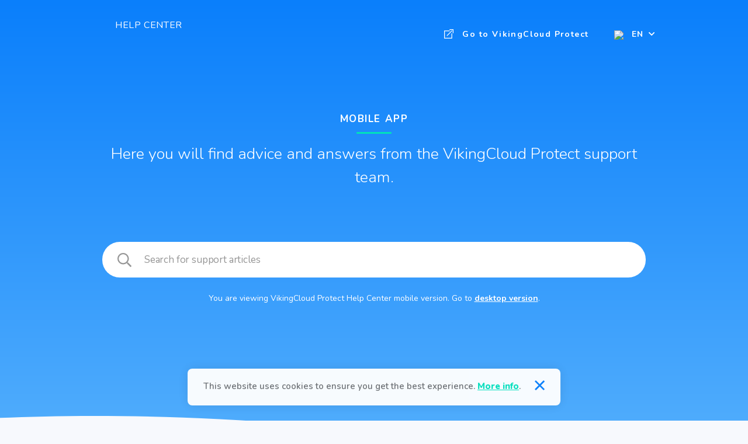

--- FILE ---
content_type: text/html; charset=UTF-8
request_url: https://vikingcloudprotect.com/mobile-app-help-center/features/
body_size: 22138
content:
<!DOCTYPE html>
<html>
	<head>

		<meta name='robots' content='index, follow, max-image-preview:large, max-snippet:-1, max-video-preview:-1' />
	<style>img:is([sizes="auto" i], [sizes^="auto," i]) { contain-intrinsic-size: 3000px 1500px }</style>
	<link rel="alternate" hreflang="en" href="https://vikingcloudprotect.com/mobile-app-help-center/features/" />
<link rel="alternate" hreflang="fr" href="https://vikingcloudprotect.com/fr/mobile-app-help-center/fonctionnalites-de-lapplication/" />
<link rel="alternate" hreflang="x-default" href="https://vikingcloudprotect.com/mobile-app-help-center/features/" />

	<!-- This site is optimized with the Yoast SEO plugin v24.1 - https://yoast.com/wordpress/plugins/seo/ -->
	<title>App Features - VikingCloud Protect</title>
	<link rel="canonical" href="https://vikingcloudprotect.com/mobile-app-help-center/features/" />
	<meta property="og:locale" content="en_US" />
	<meta property="og:type" content="article" />
	<meta property="og:title" content="App Features - VikingCloud Protect" />
	<meta property="og:description" content="How to make the most of VikingCloud Protect" />
	<meta property="og:url" content="https://vikingcloudprotect.com/mobile-app-help-center/features/" />
	<meta property="og:site_name" content="VikingCloud Protect" />
	<meta name="twitter:card" content="summary_large_image" />
	<script type="application/ld+json" class="yoast-schema-graph">{"@context":"https://schema.org","@graph":[{"@type":"CollectionPage","@id":"https://vikingcloudprotect.com/mobile-app-help-center/features/","url":"https://vikingcloudprotect.com/mobile-app-help-center/features/","name":"App Features - VikingCloud Protect","isPartOf":{"@id":"https://vikingcloudprotect.com/#website"},"inLanguage":"en-US"},{"@type":"WebSite","@id":"https://vikingcloudprotect.com/#website","url":"https://vikingcloudprotect.com/","name":"VikingCloud Protect","description":"Keep Your Business Protected","publisher":{"@id":"https://vikingcloudprotect.com/#organization"},"potentialAction":[{"@type":"SearchAction","target":{"@type":"EntryPoint","urlTemplate":"https://vikingcloudprotect.com/?s={search_term_string}"},"query-input":{"@type":"PropertyValueSpecification","valueRequired":true,"valueName":"search_term_string"}}],"inLanguage":"en-US"},{"@type":"Organization","@id":"https://vikingcloudprotect.com/#organization","name":"VikingCloud Protect","url":"https://vikingcloudprotect.com/","logo":{"@type":"ImageObject","inLanguage":"en-US","@id":"https://vikingcloudprotect.com/#/schema/logo/image/","url":"https://vikingcloudprotect.com/wp-content/uploads/2023/10/VikingCloud-Full-Logo-Stacked-400.png","contentUrl":"https://vikingcloudprotect.com/wp-content/uploads/2023/10/VikingCloud-Full-Logo-Stacked-400.png","width":400,"height":113,"caption":"VikingCloud Protect"},"image":{"@id":"https://vikingcloudprotect.com/#/schema/logo/image/"}}]}</script>
	<!-- / Yoast SEO plugin. -->


<link rel="alternate" type="application/rss+xml" title="VikingCloud Protect &raquo; App Features Mobile Category Feed" href="https://vikingcloudprotect.com/mobile-app-help-center/features/feed/" />
<script type="text/javascript">
/* <![CDATA[ */
window._wpemojiSettings = {"baseUrl":"https:\/\/s.w.org\/images\/core\/emoji\/16.0.1\/72x72\/","ext":".png","svgUrl":"https:\/\/s.w.org\/images\/core\/emoji\/16.0.1\/svg\/","svgExt":".svg","source":{"concatemoji":"https:\/\/vikingcloudprotect.com\/wp-includes\/js\/wp-emoji-release.min.js?ver=8797480c8651698f8cce64df6d653fe1"}};
/*! This file is auto-generated */
!function(s,n){var o,i,e;function c(e){try{var t={supportTests:e,timestamp:(new Date).valueOf()};sessionStorage.setItem(o,JSON.stringify(t))}catch(e){}}function p(e,t,n){e.clearRect(0,0,e.canvas.width,e.canvas.height),e.fillText(t,0,0);var t=new Uint32Array(e.getImageData(0,0,e.canvas.width,e.canvas.height).data),a=(e.clearRect(0,0,e.canvas.width,e.canvas.height),e.fillText(n,0,0),new Uint32Array(e.getImageData(0,0,e.canvas.width,e.canvas.height).data));return t.every(function(e,t){return e===a[t]})}function u(e,t){e.clearRect(0,0,e.canvas.width,e.canvas.height),e.fillText(t,0,0);for(var n=e.getImageData(16,16,1,1),a=0;a<n.data.length;a++)if(0!==n.data[a])return!1;return!0}function f(e,t,n,a){switch(t){case"flag":return n(e,"\ud83c\udff3\ufe0f\u200d\u26a7\ufe0f","\ud83c\udff3\ufe0f\u200b\u26a7\ufe0f")?!1:!n(e,"\ud83c\udde8\ud83c\uddf6","\ud83c\udde8\u200b\ud83c\uddf6")&&!n(e,"\ud83c\udff4\udb40\udc67\udb40\udc62\udb40\udc65\udb40\udc6e\udb40\udc67\udb40\udc7f","\ud83c\udff4\u200b\udb40\udc67\u200b\udb40\udc62\u200b\udb40\udc65\u200b\udb40\udc6e\u200b\udb40\udc67\u200b\udb40\udc7f");case"emoji":return!a(e,"\ud83e\udedf")}return!1}function g(e,t,n,a){var r="undefined"!=typeof WorkerGlobalScope&&self instanceof WorkerGlobalScope?new OffscreenCanvas(300,150):s.createElement("canvas"),o=r.getContext("2d",{willReadFrequently:!0}),i=(o.textBaseline="top",o.font="600 32px Arial",{});return e.forEach(function(e){i[e]=t(o,e,n,a)}),i}function t(e){var t=s.createElement("script");t.src=e,t.defer=!0,s.head.appendChild(t)}"undefined"!=typeof Promise&&(o="wpEmojiSettingsSupports",i=["flag","emoji"],n.supports={everything:!0,everythingExceptFlag:!0},e=new Promise(function(e){s.addEventListener("DOMContentLoaded",e,{once:!0})}),new Promise(function(t){var n=function(){try{var e=JSON.parse(sessionStorage.getItem(o));if("object"==typeof e&&"number"==typeof e.timestamp&&(new Date).valueOf()<e.timestamp+604800&&"object"==typeof e.supportTests)return e.supportTests}catch(e){}return null}();if(!n){if("undefined"!=typeof Worker&&"undefined"!=typeof OffscreenCanvas&&"undefined"!=typeof URL&&URL.createObjectURL&&"undefined"!=typeof Blob)try{var e="postMessage("+g.toString()+"("+[JSON.stringify(i),f.toString(),p.toString(),u.toString()].join(",")+"));",a=new Blob([e],{type:"text/javascript"}),r=new Worker(URL.createObjectURL(a),{name:"wpTestEmojiSupports"});return void(r.onmessage=function(e){c(n=e.data),r.terminate(),t(n)})}catch(e){}c(n=g(i,f,p,u))}t(n)}).then(function(e){for(var t in e)n.supports[t]=e[t],n.supports.everything=n.supports.everything&&n.supports[t],"flag"!==t&&(n.supports.everythingExceptFlag=n.supports.everythingExceptFlag&&n.supports[t]);n.supports.everythingExceptFlag=n.supports.everythingExceptFlag&&!n.supports.flag,n.DOMReady=!1,n.readyCallback=function(){n.DOMReady=!0}}).then(function(){return e}).then(function(){var e;n.supports.everything||(n.readyCallback(),(e=n.source||{}).concatemoji?t(e.concatemoji):e.wpemoji&&e.twemoji&&(t(e.twemoji),t(e.wpemoji)))}))}((window,document),window._wpemojiSettings);
/* ]]> */
</script>
<style id='wp-emoji-styles-inline-css' type='text/css'>

	img.wp-smiley, img.emoji {
		display: inline !important;
		border: none !important;
		box-shadow: none !important;
		height: 1em !important;
		width: 1em !important;
		margin: 0 0.07em !important;
		vertical-align: -0.1em !important;
		background: none !important;
		padding: 0 !important;
	}
</style>
<link rel='stylesheet' id='wp-block-library-css' href='https://vikingcloudprotect.com/wp-includes/css/dist/block-library/style.min.css?ver=8797480c8651698f8cce64df6d653fe1' type='text/css' media='all' />
<style id='classic-theme-styles-inline-css' type='text/css'>
/*! This file is auto-generated */
.wp-block-button__link{color:#fff;background-color:#32373c;border-radius:9999px;box-shadow:none;text-decoration:none;padding:calc(.667em + 2px) calc(1.333em + 2px);font-size:1.125em}.wp-block-file__button{background:#32373c;color:#fff;text-decoration:none}
</style>
<style id='global-styles-inline-css' type='text/css'>
:root{--wp--preset--aspect-ratio--square: 1;--wp--preset--aspect-ratio--4-3: 4/3;--wp--preset--aspect-ratio--3-4: 3/4;--wp--preset--aspect-ratio--3-2: 3/2;--wp--preset--aspect-ratio--2-3: 2/3;--wp--preset--aspect-ratio--16-9: 16/9;--wp--preset--aspect-ratio--9-16: 9/16;--wp--preset--color--black: #000000;--wp--preset--color--cyan-bluish-gray: #abb8c3;--wp--preset--color--white: #ffffff;--wp--preset--color--pale-pink: #f78da7;--wp--preset--color--vivid-red: #cf2e2e;--wp--preset--color--luminous-vivid-orange: #ff6900;--wp--preset--color--luminous-vivid-amber: #fcb900;--wp--preset--color--light-green-cyan: #7bdcb5;--wp--preset--color--vivid-green-cyan: #00d084;--wp--preset--color--pale-cyan-blue: #8ed1fc;--wp--preset--color--vivid-cyan-blue: #0693e3;--wp--preset--color--vivid-purple: #9b51e0;--wp--preset--gradient--vivid-cyan-blue-to-vivid-purple: linear-gradient(135deg,rgba(6,147,227,1) 0%,rgb(155,81,224) 100%);--wp--preset--gradient--light-green-cyan-to-vivid-green-cyan: linear-gradient(135deg,rgb(122,220,180) 0%,rgb(0,208,130) 100%);--wp--preset--gradient--luminous-vivid-amber-to-luminous-vivid-orange: linear-gradient(135deg,rgba(252,185,0,1) 0%,rgba(255,105,0,1) 100%);--wp--preset--gradient--luminous-vivid-orange-to-vivid-red: linear-gradient(135deg,rgba(255,105,0,1) 0%,rgb(207,46,46) 100%);--wp--preset--gradient--very-light-gray-to-cyan-bluish-gray: linear-gradient(135deg,rgb(238,238,238) 0%,rgb(169,184,195) 100%);--wp--preset--gradient--cool-to-warm-spectrum: linear-gradient(135deg,rgb(74,234,220) 0%,rgb(151,120,209) 20%,rgb(207,42,186) 40%,rgb(238,44,130) 60%,rgb(251,105,98) 80%,rgb(254,248,76) 100%);--wp--preset--gradient--blush-light-purple: linear-gradient(135deg,rgb(255,206,236) 0%,rgb(152,150,240) 100%);--wp--preset--gradient--blush-bordeaux: linear-gradient(135deg,rgb(254,205,165) 0%,rgb(254,45,45) 50%,rgb(107,0,62) 100%);--wp--preset--gradient--luminous-dusk: linear-gradient(135deg,rgb(255,203,112) 0%,rgb(199,81,192) 50%,rgb(65,88,208) 100%);--wp--preset--gradient--pale-ocean: linear-gradient(135deg,rgb(255,245,203) 0%,rgb(182,227,212) 50%,rgb(51,167,181) 100%);--wp--preset--gradient--electric-grass: linear-gradient(135deg,rgb(202,248,128) 0%,rgb(113,206,126) 100%);--wp--preset--gradient--midnight: linear-gradient(135deg,rgb(2,3,129) 0%,rgb(40,116,252) 100%);--wp--preset--font-size--small: 13px;--wp--preset--font-size--medium: 20px;--wp--preset--font-size--large: 36px;--wp--preset--font-size--x-large: 42px;--wp--preset--spacing--20: 0.44rem;--wp--preset--spacing--30: 0.67rem;--wp--preset--spacing--40: 1rem;--wp--preset--spacing--50: 1.5rem;--wp--preset--spacing--60: 2.25rem;--wp--preset--spacing--70: 3.38rem;--wp--preset--spacing--80: 5.06rem;--wp--preset--shadow--natural: 6px 6px 9px rgba(0, 0, 0, 0.2);--wp--preset--shadow--deep: 12px 12px 50px rgba(0, 0, 0, 0.4);--wp--preset--shadow--sharp: 6px 6px 0px rgba(0, 0, 0, 0.2);--wp--preset--shadow--outlined: 6px 6px 0px -3px rgba(255, 255, 255, 1), 6px 6px rgba(0, 0, 0, 1);--wp--preset--shadow--crisp: 6px 6px 0px rgba(0, 0, 0, 1);}:where(.is-layout-flex){gap: 0.5em;}:where(.is-layout-grid){gap: 0.5em;}body .is-layout-flex{display: flex;}.is-layout-flex{flex-wrap: wrap;align-items: center;}.is-layout-flex > :is(*, div){margin: 0;}body .is-layout-grid{display: grid;}.is-layout-grid > :is(*, div){margin: 0;}:where(.wp-block-columns.is-layout-flex){gap: 2em;}:where(.wp-block-columns.is-layout-grid){gap: 2em;}:where(.wp-block-post-template.is-layout-flex){gap: 1.25em;}:where(.wp-block-post-template.is-layout-grid){gap: 1.25em;}.has-black-color{color: var(--wp--preset--color--black) !important;}.has-cyan-bluish-gray-color{color: var(--wp--preset--color--cyan-bluish-gray) !important;}.has-white-color{color: var(--wp--preset--color--white) !important;}.has-pale-pink-color{color: var(--wp--preset--color--pale-pink) !important;}.has-vivid-red-color{color: var(--wp--preset--color--vivid-red) !important;}.has-luminous-vivid-orange-color{color: var(--wp--preset--color--luminous-vivid-orange) !important;}.has-luminous-vivid-amber-color{color: var(--wp--preset--color--luminous-vivid-amber) !important;}.has-light-green-cyan-color{color: var(--wp--preset--color--light-green-cyan) !important;}.has-vivid-green-cyan-color{color: var(--wp--preset--color--vivid-green-cyan) !important;}.has-pale-cyan-blue-color{color: var(--wp--preset--color--pale-cyan-blue) !important;}.has-vivid-cyan-blue-color{color: var(--wp--preset--color--vivid-cyan-blue) !important;}.has-vivid-purple-color{color: var(--wp--preset--color--vivid-purple) !important;}.has-black-background-color{background-color: var(--wp--preset--color--black) !important;}.has-cyan-bluish-gray-background-color{background-color: var(--wp--preset--color--cyan-bluish-gray) !important;}.has-white-background-color{background-color: var(--wp--preset--color--white) !important;}.has-pale-pink-background-color{background-color: var(--wp--preset--color--pale-pink) !important;}.has-vivid-red-background-color{background-color: var(--wp--preset--color--vivid-red) !important;}.has-luminous-vivid-orange-background-color{background-color: var(--wp--preset--color--luminous-vivid-orange) !important;}.has-luminous-vivid-amber-background-color{background-color: var(--wp--preset--color--luminous-vivid-amber) !important;}.has-light-green-cyan-background-color{background-color: var(--wp--preset--color--light-green-cyan) !important;}.has-vivid-green-cyan-background-color{background-color: var(--wp--preset--color--vivid-green-cyan) !important;}.has-pale-cyan-blue-background-color{background-color: var(--wp--preset--color--pale-cyan-blue) !important;}.has-vivid-cyan-blue-background-color{background-color: var(--wp--preset--color--vivid-cyan-blue) !important;}.has-vivid-purple-background-color{background-color: var(--wp--preset--color--vivid-purple) !important;}.has-black-border-color{border-color: var(--wp--preset--color--black) !important;}.has-cyan-bluish-gray-border-color{border-color: var(--wp--preset--color--cyan-bluish-gray) !important;}.has-white-border-color{border-color: var(--wp--preset--color--white) !important;}.has-pale-pink-border-color{border-color: var(--wp--preset--color--pale-pink) !important;}.has-vivid-red-border-color{border-color: var(--wp--preset--color--vivid-red) !important;}.has-luminous-vivid-orange-border-color{border-color: var(--wp--preset--color--luminous-vivid-orange) !important;}.has-luminous-vivid-amber-border-color{border-color: var(--wp--preset--color--luminous-vivid-amber) !important;}.has-light-green-cyan-border-color{border-color: var(--wp--preset--color--light-green-cyan) !important;}.has-vivid-green-cyan-border-color{border-color: var(--wp--preset--color--vivid-green-cyan) !important;}.has-pale-cyan-blue-border-color{border-color: var(--wp--preset--color--pale-cyan-blue) !important;}.has-vivid-cyan-blue-border-color{border-color: var(--wp--preset--color--vivid-cyan-blue) !important;}.has-vivid-purple-border-color{border-color: var(--wp--preset--color--vivid-purple) !important;}.has-vivid-cyan-blue-to-vivid-purple-gradient-background{background: var(--wp--preset--gradient--vivid-cyan-blue-to-vivid-purple) !important;}.has-light-green-cyan-to-vivid-green-cyan-gradient-background{background: var(--wp--preset--gradient--light-green-cyan-to-vivid-green-cyan) !important;}.has-luminous-vivid-amber-to-luminous-vivid-orange-gradient-background{background: var(--wp--preset--gradient--luminous-vivid-amber-to-luminous-vivid-orange) !important;}.has-luminous-vivid-orange-to-vivid-red-gradient-background{background: var(--wp--preset--gradient--luminous-vivid-orange-to-vivid-red) !important;}.has-very-light-gray-to-cyan-bluish-gray-gradient-background{background: var(--wp--preset--gradient--very-light-gray-to-cyan-bluish-gray) !important;}.has-cool-to-warm-spectrum-gradient-background{background: var(--wp--preset--gradient--cool-to-warm-spectrum) !important;}.has-blush-light-purple-gradient-background{background: var(--wp--preset--gradient--blush-light-purple) !important;}.has-blush-bordeaux-gradient-background{background: var(--wp--preset--gradient--blush-bordeaux) !important;}.has-luminous-dusk-gradient-background{background: var(--wp--preset--gradient--luminous-dusk) !important;}.has-pale-ocean-gradient-background{background: var(--wp--preset--gradient--pale-ocean) !important;}.has-electric-grass-gradient-background{background: var(--wp--preset--gradient--electric-grass) !important;}.has-midnight-gradient-background{background: var(--wp--preset--gradient--midnight) !important;}.has-small-font-size{font-size: var(--wp--preset--font-size--small) !important;}.has-medium-font-size{font-size: var(--wp--preset--font-size--medium) !important;}.has-large-font-size{font-size: var(--wp--preset--font-size--large) !important;}.has-x-large-font-size{font-size: var(--wp--preset--font-size--x-large) !important;}
:where(.wp-block-post-template.is-layout-flex){gap: 1.25em;}:where(.wp-block-post-template.is-layout-grid){gap: 1.25em;}
:where(.wp-block-columns.is-layout-flex){gap: 2em;}:where(.wp-block-columns.is-layout-grid){gap: 2em;}
:root :where(.wp-block-pullquote){font-size: 1.5em;line-height: 1.6;}
</style>
<link rel='stylesheet' id='pld-font-awesome-css' href='https://vikingcloudprotect.com/wp-content/plugins/posts-like-dislike/css/fontawesome/css/all.min.css?ver=1.1.5' type='text/css' media='all' />
<link rel='stylesheet' id='pld-frontend-css' href='https://vikingcloudprotect.com/wp-content/plugins/posts-like-dislike/css/pld-frontend.css?ver=1.1.5' type='text/css' media='all' />
<link rel='stylesheet' id='wpml-legacy-horizontal-list-0-css' href='https://vikingcloudprotect.com/wp-content/plugins/sitepress-multilingual-cms/templates/language-switchers/legacy-list-horizontal/style.min.css?ver=1' type='text/css' media='all' />
<script type="text/javascript" src="https://vikingcloudprotect.com/wp-includes/js/jquery/jquery.min.js?ver=3.7.1" id="jquery-core-js"></script>
<script type="text/javascript" src="https://vikingcloudprotect.com/wp-includes/js/jquery/jquery-migrate.min.js?ver=3.4.1" id="jquery-migrate-js"></script>
<script type="text/javascript" id="pld-frontend-js-extra">
/* <![CDATA[ */
var pld_js_object = {"admin_ajax_url":"https:\/\/vikingcloudprotect.com\/wp-admin\/admin-ajax.php","admin_ajax_nonce":"50574d8037"};
/* ]]> */
</script>
<script type="text/javascript" src="https://vikingcloudprotect.com/wp-content/plugins/posts-like-dislike/js/pld-frontend.js?ver=1.1.5" id="pld-frontend-js"></script>
<link rel="https://api.w.org/" href="https://vikingcloudprotect.com/wp-json/" /><link rel="alternate" title="JSON" type="application/json" href="https://vikingcloudprotect.com/wp-json/wp/v2/mobile_help_desk/24" /><link rel="EditURI" type="application/rsd+xml" title="RSD" href="https://vikingcloudprotect.com/xmlrpc.php?rsd" />

<meta name="generator" content="WPML ver:4.6.8 stt:1,4;" />
<style></style><script>var template_url = 'https://vikingcloudprotect.com/wp-content/themes/sysnet-theme-novo';</script><script>var admin_url = 'https://vikingcloudprotect.com/wp-ajax/';</script><script>var ajax_url = 'https://vikingcloudprotect.com/wp-ajax/';</script><script>var wp_is_mobile = '';</script><link rel="icon" href="https://vikingcloudprotect.com/wp-content/uploads/2023/10/vc-icon-72.png" sizes="32x32" />
<link rel="icon" href="https://vikingcloudprotect.com/wp-content/uploads/2023/10/vc-icon-72.png" sizes="192x192" />
<link rel="apple-touch-icon" href="https://vikingcloudprotect.com/wp-content/uploads/2023/10/vc-icon-72.png" />
<meta name="msapplication-TileImage" content="https://vikingcloudprotect.com/wp-content/uploads/2023/10/vc-icon-72.png" />
		<style type="text/css" id="wp-custom-css">
			.conteudo_single_post img{ border:1px solid #ddd; }

.otgs-development-site-front-end{background-color:#fff !important; }

.fluid64{ padding-bottom:100px !important; }

@media only screen and (max-width: 1380px) and (min-width:769px) {
		
		header #main-nav .col-md-7 {
			padding-left:0 !important;
		}
		header #main-nav .col-md-7 .menu li:first-child{
			margin-left:0 !important;
		}
		
		
#main-nav .landingSwi .current_language {
    margin-left: 5px;
    padding-right: 15px;
}
		
.landingSwi.language_switch {
    margin-left: 0!important;
}
		body.home:before,
			.page-template-page-desktop-app:before,
			.page-template-page-mobile-app:before{
displaY:none;
}
		
		
#main-nav .col-md-7 {
    width: 70%;
}
		#main-nav .col-md-5 {
    width: 30%;
			    padding-right: 0;
    padding-left: 0;
}
		
		
		.home .col-md-7 .menu li,
		.page-template-page-desktop-app .col-md-7 .menu li,
		.page-template-page-mobile-app .col-md-7 .menu li{
    margin-left: 30px;
}
		
		
	.home .menu li a,
	.page-template-page-desktop-app .menu li a,
		.page-template-page-mobile-app .menu li a{
    font-size: 13px;
}
		
		
.home header .fluid64,
.page-template-page-desktop-app  header .fluid64,
		.page-template-page-mobile-app  header .fluid64{
    padding-left: 34px;
    padding-right: 34px;
}
		
		
		
		
		

body.fr .language_switch {
    margin-left: 20px;
}
		
body.fr .go_to {
    margin-top: 17px;
    display: block;
    margin-left: -30px;
}
}








@media screen and (max-width:1290px) and (min-width:769px){
	
	

	
	#section-home .col-md-offset-1 {
    margin-left: 3.33333333%;
}
	
		#section-home .col-md-offset-1 {
    margin-left: 3.33333333%;
			margin-right:5%;
}
	
	
	#main-nav .right-top-links .menu .menu-item.active{
		margin-left:10px;
	}
	
}


@media screen and (max-width:1200px) and (min-width:769px){

	.home-intro-text h2 {
    font-size: 27px !important;
}
	.home-intro-text h1{
		font-size:70px !important;
	}
}







#section-user-guide{
	margin-top:-50px;
}


 #section-user-guide .over-img{
	overflow:hidden !important;
}


body.page-template-page-mobile-app #section-user-guide{
	overflow:hidden !important;
}


body.page-template-page-mobile-app footer{
	margin-top:-50px;
}


.newLanding #section-user-guide:before {
	content: '';
    height: 835px;
    width: 100%;
    display: block;
    background-size: 100%;
    margin-top: -108px;
    position: absolute;
    z-index: 1;
    background-image: url(https://vikingcloudprotect.com/wp-content/uploads/2020/12/footer-path-graphic-3.svg) !important;
}


.newLanding #section-user-guide .over-img {
		margin-top:-100px;
opacity:0;
	overflow: hidden;
}


.page-template-page-desktop-app #section-user-guide .over-img img,

.page-template-page-mobile-app #section-user-guide img.ug-ilustration

{
	opacity:0 !important;
	transition: none !important;
	transition-delay:0s !important;
	animation-delay: 0s;
}


.page-template-page-desktop-app #section-user-guide .over-img:before{
		content: '';
    height: 835px;
    width: 100%;
    display: block;
    background-size: 100%;
    margin-top: -178px;
    position: absolute;
    z-index: -1;
    background-image: url(https://vikingcloudprotect.com/wp-content/uploads/2020/12/footer-path-graphic-3.svg) !important;
}


.page-template-page-mobile-app #section-user-guide:before {
		content: '';
    height: 835px;
    width: 100%;
    display: block;
    background-size: 100%;
    margin-top: -108px;
    position: absolute;
    z-index: -1;
    background-image: url(https://vikingcloudprotect.com/wp-content/uploads/2020/12/footer-path-graphic-3.svg) !important;
    background-position: bottom;
    bottom: -100px;


}





@media (min-width: 992px){
	body.fr.page-template-page-desktop-mobile-template .only_desktop.menu-item-1898  {
    display: inline-block !important;
}

}






@media (max-width: 768px){
	body.fr.page-template-page-desktop-mobile-template .help_link_menu  {
    display: none !important;
}
	body.fr.page-template-page-desktop-mobile-template .help_link_menu.link_frances   {
    display: inline-block !important;
}
}


@media (min-width: 992px) and (max-width:1800px){
body.page-template-new-page.fr	.menu-item-3883{
		margin-left:0 !important;
	}
body.page-template-new-page.fr header #main-nav .col-md-7 {
    width: 70.66666667%;
	padding-right: 0;
	    padding-left: 0;
}
	
	
body.page-template-new-page.fr header #main-nav .col-md-5{
		width: 29.33333333%;
	}
	
	
body.page-template-new-page.fr	.menu li {
    margin-left: 10px;
 
}
	
	
ul#menu-landing-menu-fr-1 li{
    margin-left: 24px;
}
	
ul#menu-main-french-1 li,
ul#menu-mobile-app-french-1 li	{
    margin-left: 20px;
}
	
ul#menu-landing-menu-fr-1 li a,
	ul#menu-main-french-1 li a,
	ul#menu-mobile-app-french-1 li a{
		font-size:13px;
	}
}

body.page-template-new-page.fr:before {
display:none;
}

.landingSwi .current_language {
    color: #0a7ffb;
}

.landingSwi .current_language:after {
    background-image: url(https://vikingcloudprotect.com/wp-content/uploads/2020/08/language-selector-dropdown-arrow.svg);
}


.desktopApp {
    background-image: url('https://vikingcloudprotect.com/wp-content/uploads/2020/08/Group-5181.svg');
}

.mobileApp {
    background-image: url('https://vikingcloudprotect.com/wp-content/uploads/2020/08/Group-5184.svg');
}


.newpageonly,
.page-template-page-desktop-mobile-template .newpageonly.only_mobile {
	display:none !important
}

body.page-privacy-policy ol li::before { color: #00E2BB;}

.page-template-new-page .menu .current_page_item:nth-of-type(2) {
	display:none !important
}


figcaption {
margin-top: -30px !important;
text-align: center;
font-size: 0.9em;
opacity: .6;
}


.page-template-page-desktop-mobile-template:before{
	display:none;	
}







.page-template-page-desktop-mobile-template .menu_desktop,
.page-template-page-desktop-mobile-template .menu_mobile{
	display:none !important
	
}

.page-template-page-desktop-mobile-template .newpageonly{
	display:inline-block !important
}



 






.page-template-page-desktop-mobile-template .svg_fundo, .page-id-1921 .svg_fundo {
    padding-bottom: 380px;
}



body.archive.term-93 .sub_cat_list.list_sub_cate,
body.archive.term-104 .sub_cat_list.list_sub_cate,
body.archive.term-95 .sub_cat_list.list_sub_cate,
body.archive.term-24 .sub_cat_list.list_sub_cate,
body.archive.term-22 .sub_cat_list.list_sub_cate,
body.archive.term-25 .sub_cat_list.list_sub_cate{
	display:none;
}




.displaylandingpage{
	display:none;
}

.page-template-new-page .displaylandingpage{
	display:block;
}

.page-template-new-page .displaydesktoppage{
	display:none;
}






.page-template-default .sys-screen{
    transform: translateY(-39%) translateX(-10%);
}





.newLanding #area-popup1 .popup:before,
.newLanding #area-popup2 .popup:before,
.pop2landing .popup:before{
	    transform: matrix(-1, 1, 0, 1, 0, -13) !important;
}




.pop2landing .popup:before{
	right:-0px !important;
}



.pop2landing .btn-popup-action {
    right: 24.5%;
}




.pop1landing .popup {
    top: 44px;
    left: 69%;
}

.popup .title {
    position: relative;
    z-index: 10;
	line-height: 1.2em !important;
}

.pop1landing  .popup:before {
    bottom: auto;
		top:8px;
    right: auto;
		left:0;
		z-index:9;
		box-shadow: none;

}






.pop2landing{
	position:absolute;
	top: 76% !important;
	right:16% !important;
	z-index:3;
}

.pop2landing .popup {
    top: 44px;
    z-index: 2;
    right: 26%;
}


.pop2landing .popup:before {
    bottom: auto;
    top: 8px;
    z-index: -7;
    right: 2px;
	box-shadow: none;
	
}




.pop1landing{
	position:absolute;
	top: 32.5% !important;
	right:81% !important;
}




.new_image {
    width: 110%;
    margin-left: -5%;
    margin-top: -5%;
}


.marginmenos2{
	margin-top:-165px;
	position:relative;
	padding:80px 0 ;
}

.absolutedesktop {
    position: absolute !important;
    left: 50%;
    bottom: -219px;
}


.desklanding img {
    width: 100%;
    position: relative;
    left: auto;
    top: auto;
    transform: scale(1.1);
}




.absolutedesktop img{
    width: 100%;
		max-width: 650px;

}











.separador_azullinha img {
    width: calc(100% + 80px);
    margin-left: -40px;
    margin-top: -60px;
}




.land_tick{
	padding-left:0;
	margin-top:22px;
	margin-bottom:30px;
	float:left;
	width:100%;
}

.land_tick li{
	list-style:none;
	padding-left:38px;
	position:relative;
	text-align: left;
font: Bold 19px/22px Nunito;
letter-spacing: 0px;
color: #FFFFFF;
margin-bottom:20px;
		list-style:none;

}

.newLanding #section-additional-addons .intro-text {
    color: #fff;
    font-size: 18px;
    line-height: 28px;
    margin: 0;
}



.opa50{
	color:rgb(255 255 255 / 50%) !important;
    margin-bottom: 15px !important;
}

.land_tick li:before{
	content:'';
	width:26px;
	background-image: url('https://vikingcloudprotect.com/wp-content/themes/sysnet-theme-novo/assets/images/tick.svg');
	height:26px;
	display:block;
	position:absolute;
	left:0;
	top:-2px;
	
}





.newLanding #section-user-guide:before {
    background-image: url('https://vikingcloudprotect.com/wp-content/themes/sysnet-theme-novo/assets/images/bg_white.svg');
    content: '';
    height: 835px;
    width: 100%;
    display: block;
    background-size: 100%;
    margin-top: -108px;
    position: absolute;
    z-index: 1;
}


.newLanding #section-user-guide .over-img {
    z-index: 1;
    position: relative;
    padding-top: 75px;
}


.newLanding footer {
    z-index: 3;
    position: relative;
}


.landingSwi.language_switch {
    z-index: 1;
}



.landingSwi .wpml-ls-statics-shortcode_actions ul{
	background-color:#FFF !important;
}

.landingSwi li a:after {
    height: 0 !important;
}



.newLanding #section-home .sys-screen img{
    width: 125%;
    margin-left: -25%;
    margin-top: -10%;
    max-width: none;
	pointer-events:none;
}

.newLanding #section-product-benefits {
    padding: 185px 0 185px;
}

.newLanding #section-product-benefits {
    background-image: url('https://vikingcloudprotect.com/wp-content/themes/sysnet-theme-novo/assets/images/landing_bg.svg');
}

.newLanding #section-additional-addons{
	background: transparent linear-gradient(32deg, #5EB6FD 0%, #0A7FFB 100%) 0% 0% no-repeat padding-box !important;
	overflow:hidden;
	
	margin-top:-200px;
	padding-top:310px;
}

.page-mobile #section-about{
	margin-top:0 !important;
}
#section-home .btn-popup-action .fa {
    margin-top: 0 ;
}


.newLanding #section-product-benefits .content-popups{
    position: absolute;
    width: 100%;
    height: 100%;
    top: 0;
    margin: 0 !important;
}



.newLanding #area-popup1{
    width: 100%;
    display: inline-block;
    position: absolute;
    height: 100%;
}



.newLanding #area-popup2{
    width: 52%;
    display: inline-block;
    position: absolute;
    height: 100%;
	right:0;
}





.newLanding #elipse1 {
    top: 82%;
    left: 44%;
}


.newLanding #area-popup1 .popup {
    position: absolute;
    top: 82%;
    left: auto;
    width: 243px;
    margin-top: 48px;
    margin-left: 0;
    right: 54%;
}

.newLanding #elipse2 {
    position: absolute;
    top: 88%;
    left: auto;
    right: 43%;
}


.newLanding #area-popup1 .popup:before, 
.newLanding #area-popup2 .popup:before {
    left: auto;
    right: 0;
}



.newLanding #area-popup2 .popup {
    position: absolute;
    top: 88%;
    left: auto;
	  right:46%;
    width: 243px;
    margin-top: 48px;
    margin-left: 15px;
}




#section-product-benefits .list-benefits{
	    margin-left: -15px;
}
#section-product-benefits .elipse .fa {
    margin: 0 !important;
}

.page-mobile #decoration-left{
    transform: translateY(-13%) !important;
}


.page-mobile #decoration-right {
    transform: translateY(13%) !important;
}
.fancybox-navigation{
	opacity:0 !important;
	transition: none;
	transition-delay: none;
}

.fancybox-show-nav .fancybox-navigation{
	opacity:1 !important;
	
	/* transition: all .35s ease;
	transition-delay:1s;
	*/
}

#section-about .about-text-with-icons .fa {
    min-width: 59px;
}







body .page-mobile .decoration-bottom:after {
    bottom: auto;
    background-size: 120%;
    padding-bottom: 13.3%;
}


body .page-mobile .decoration-top:before {
    top: auto;
    background-size: 120%;
    padding-bottom: 9%;
    height: 0;
    bottom: 100%;
}


#best-pratice{
    padding-top: 20px;
}



.customMargin4 {
    margin-bottom: 190px;
}



.page-mobile #section-product-benefits {
    padding: 180px 0 170px;
}






#section-about .about-text-with-icons h3 {
    display: flex;
    align-items: center;
    margin-bottom: 0;
}






.page-mobile #section-home {
    padding-top: 203px !important;
    padding-bottom: 440px !important;
}

#section-home .col-md-5.fadeInRight {
    position: absolute;
    max-width: 661px;
    right: 7%;
    top: 119px;
}




	@media only screen and (min-width: 992px){
	
	.fancybox-button--arrow_right {
    right: 50% !important;
	    margin-right: -503px !important;
}

.fancybox-button--arrow_left {
    left: 50% !important;
	    margin-left: -503px !important;
}

}











@media only screen and (min-width: 769px){
	


	
	#access-editable {
    margin-bottom: 180px !Important;
    margin-top: 115px !important;
}
	
	.page-mobile #section-product-benefits {
    padding: 180px 0 180px !important;
}
	
	
	.page-mobile #section-home {
    padding-top: 245px !important;
    padding-bottom: 440px !important;
}
}


	@media only screen and (min-width: 1700px) {


.page-mobile #section-signup-today #white-bg {
    bottom: -290px !important;
} 

}





@media only screen and (max-width: 1650px) {


.absolutedesktop img {
    width: 105%;
}

}




	@media only screen and (max-width: 1450px) {

.absolutedesktop img {
    width: 110%;
}
.separador_azullinha img {
    margin-top: -75px;
}

.absolutedesktop {
    position: absolute !important;
    left: 49%;
    bottom: -185px;
    margin-left: -15px;
}
		
		.paddingrightne{
    margin-left: 3% !important;
    padding-right: 0 !important;
}
		
		
		
	}

	@media only screen and (max-width: 1300px) {
.absolutedesktop {
    bottom: -190px;
}
.card-description br.hidden-xs.hidden-sm{
	display:none;
}
		
}



	@media only screen and (max-width: 1200px) {

.absolutedesktop img {
    width: 130%;
}
.absolutedesktop {
    bottom: -165px;
}
}



	@media only screen and (max-width: 992px) {

		
		
		
		
.newLanding .marginmenos2 .rec-tablet {
    width: 100%;
    margin-left: 0;
    margin-top: 5px;
}
		
		
		
.newLanding footer {
    margin-top: -102px;
}
		
		
.newLanding .mobile-screenshot img {
    width: 119%;
    margin-left: -9.5%;
    margin: 45px 0 45px -9.5%;
}
		
		
		
.newLanding	.mobile-screenshot{
    margin-top: -64px;
}
		
		
.newLanding #section-home .menu {
    margin: -40px 0 0;
}
		
		
.newLanding #section-about .mobile_fixhe1 img{
    margin-right: -35% !important;
	width: 90%;
}	
		
		
		
		

		
.newLanding	#section-product-benefits .list-benefits {
    margin-top: -80px;
}
		
		
#section-product-benefits img.new_image{
		margin-left: -4%;
    width: 133% !important;
	margin-top: -15px;
}
		
.newLanding #elipse1 {
    top: 71%;
    left: 37%;
}
.newLanding #elipse2 {
    top: 83.5%;
    right: 21%;
}	
		
		
.desklanding img {
    width: 142%;
    position: relative;
    left: auto;
    top: auto;
    margin-left: -5%;
    margin-top: 60px;
}
		
		
body .newLanding #section-product-benefits:before{
content: '';
    background-image: url('https://vikingcloudprotect.com/wp-content/themes/sysnet-theme-novo/assets/images/Union 2.svg') !important;
    padding-top: 0;
    background-position: top;
    background-size: 105%;
    background-repeat: no-repeat;
    overflow: hidden;
    width: 100%;
    height: 350px;
    display: block;
	position:absolute;
	top:-130px;
		}
		
body .newLanding #section-about .mobile_fixhe1 {
    display: flex !important;
    justify-content: center;
}
		
body .newLanding #section-about	{
    margin-bottom: 160px;
}

		
		
		
		
		.landtick2{
			margin-top:-5px !important;
		}
		
		
body .newLanding #section-product-benefits {
    background-image: url('https://vikingcloudprotect.com/wp-content/themes/sysnet-theme-novo/assets/images/Union 2.svg') !important;
    padding-top: 10px;
    background-position: bottom;
    background-size: 105% ;
	background-repeat:no-repeat;
	overflow:visible;
}
		
		
		body .newLanding #section-product-benefits .fluid64{
overflow:hidden
}
		
		
		
		
.newLanding	#section-home {
    background-position: bottom;
}
		
		
		
		.land_tick {
    width: 100%;
    max-width: 267px;
		margin: 40px auto;   
		display: block;
    float: none;
}
		
		
.newLanding #section-additional-addons .menu {
    text-align: center;
		margin: 40px 0 30px 0 !important;
}
		
		.separador_azullinha img {
    margin-top: 0;
}
		
.marginmenos2 {
    margin-top: -40px;

}
		
}





	@media only screen and (max-width: 768px) {
		
		
		#section-about .about-text-with-icons .fa {
    min-width: 45px;
}


		
		
		
		
	body .newLanding #section-product-benefits:before {
			background-image:url('https://vikingcloudprotect.com/wp-content/uploads/2020/08/product_bg1.svg') !important;
}	
		

		
		
		
		
		
.page-template-page-desktop-mobile-template .svg_mobile:before {

    background: none;
}
		
		
		
		
body.page-template-page-desktop-mobile-template #default-header .only_mobile.shownewpage {
			display:inline-block !important;
		}
		
		
		
.page-template-page-desktop-mobile-template .newpageonly,
		.page-template-page-desktop-mobile-template .newpageonly.mobileonly{
    display: inline-block !important;
}
		
		
.page-template-page-desktop-mobile-template .newpageonly.only_desktop{
	display:none !important
}
		
		
		
body.page-template-page-desktop-mobile-template #default-header .menu	.shownewpage{
			display:block !important
		}
		
		
.newLanding #elipse1,
.newLanding #elipse2{

    z-index: 2;
}
		
		
#best-pratice.customMargin4.marmobilepage {
    padding-top: 0;
    margin-top: -15px;
}
		
		
		
 .newLanding 	#section-additional-addons .menu li a {
    font-size: 17px;
}
		
.newLanding #section-additional-addons .menu-item.active {
    padding: 11px 26px;
}
		
 .newLanding #area-popup2 .popup:before {
    transform: matrix(1, 1, 0, 1, 0, -13) !important;
}
		
		
		
		#area-popup2 .popup:before {
    top: auto !important;
    left: auto;
    box-shadow: 0 0 0;
    bottom: -22px;
    transform: matrix(2, 2, 0, 2, 0, -37);
    right: 12px;
    bottom: -16px !Important;
}
		
		
		
.pop2landing .popup:before {
    transform: matrix(1, 1, 0, 1, 0, -13) !important;
}
		
.pop2landing .popup {
    top: auto;
    z-index: 1;
	right: 27%;
    bottom: 16px;
}
		
.pop2landing .popup:before {
    top: auto;
    z-index: -7;
    bottom: -22px;
}
		
		.paddleftnew1 {
    padding-left: 0 !important;
}
		
.paddleftnew1 .land_tick{
    margin-top: 55px;
}
		
#section-available-platforms .area-buttons img{
			width:170px;
		}
		
		
#section-available-platforms .customWidth {
    max-width: 85%;
}
		
		
.page-template-default .page-mobile #section-signup-today {
    padding: 90px 0 150px;
}
		
		.mlmobile{

		}
		
		

		
	.pop2landing {
    top: 78% !important;
    right: -22% !important;
}	
		
	.pop1landing {
    top: 45.5% !important;
    right: 81% !important;
}	

}




	@media only screen and (max-width: 600px) {
		
		
		
	.marginmenos2	.landtick2 {
    margin-top: 20px !important;
}
		
		
.pop1landing .popup {
    left: 69% !important;
}
		
		
		
		#section-product-benefits img.new_image {
    width: 138% !important;
    margin-top: -15px;
}
		
		.separador_azullinha{
			    margin-top: -70px;
		}
		
		

#section-available-platforms.customMargin7 {
    margin-bottom: -139px !important;
}
		
		
		.marginmenos2 {
    margin-top: -70px;
}
		
		.separador_azullinha img {
    width: calc(200% + 80px);
    margin-left: -50%;
}
		
		
.newLanding .marginmenos2 .rec-tablet {
    margin-top: 25px;
    margin-bottom: 30px;
}
		

.landtick2 {
    margin-top: 30px !important;
}
		
		
		
		
.paddingrightne{
    margin-top: -50px;
}
}



	@media only screen and (min-width: 500px) {
		.separador_azullinha{
			    margin-top: -50px;
		}
}



	@media only screen and (min-width: 769px) {
		
		
		.paddingrightne{
			padding-right:50px !important;
		}
		
.acertomar2 {
    max-width: 632px;
    padding-left: 5% !important;
}
		
		
		
		
#stay-compilance {
    padding-bottom: 30px;
}

		.mleft4new{
			margin-left:5%;
		}


		
#access-editable{
	margin-bottom:180px !Important;    padding-top: 130px;

}
		
#stay-compilance{
	padding-bottom: 80px;
}
		
#access-help {
    padding-top: 115px;
}
		
	#section-home {
    padding-top: 245px !important;
}	
		
		
		#section-available-platforms{
			padding-top: 20px;
		}
		
		.customMargin7 {
    margin-bottom: -230px !important;
}
		
		.page-mobile #section-signup-today {
    padding: 190px 0 220px !important;
}
		
		
}



	@media only screen and (max-width: 768px) {
		
.newLanding #elipse2 {
    z-index: 4;
}

		.pop1landing .popup {
    top: 38px;
    left: 75%;
}
		
		
		
.paddingrightne .section-title,
		.paddleftnew1 .section-title{
    font-size: 30px;
}
		
		
		
		
.newLanding #area-popup1 .popup {
    top: auto;
    right: auto;
    left: 32%;
    bottom: 32%;
}
		
		
.newLanding #area-popup2 .popup {
    position: absolute;
    top: auto;
    left: auto;
    right: 25%;
    width: 243px;
    margin-top: 48px;
    margin-left: 15px;
    bottom: 17.5%;
}
		
		.newLanding #area-popup1 .popup:before {
    left: 0;
    right: auto;
}
		
		
		.newLanding #elipse1 {
    top: 70%;
    left: 29%;
}
		
		
		
.page-mobile #section-home {
	padding-top: 130px !important;
    padding-bottom: 0 !important;
}
		
		
		
#section-about .mobile_fixhe1{
	display: flex !important;
  justify-content: center;
}
		
}


	@media only screen and (min-width: 1700px) {
		

		
#section-product-benefits {
    background-size: 100% 100%!important;
}



#section-home .sys-screen img{
    max-width: 1000px;
}




#section-about .col-md-5.col-sm-4.hidden-xs{
	  display: flex;
    align-items: center;
    justify-content: center;
}

}







/* ANTIGAS */


.display_none_mobile_version,
/* #menu-item-846 */, #menu-item-1899{
	display:none !Important;
}




.link-help-center a:hover .see_all{
    text-decoration: underline;
}

.single .cat-single-top-article-fr{
	display:none;
}


body.fr a.pld-like-trigger:after{
	content:'Oui';
}

body.fr a.pld-dislike-trigger:after{
	content:'Non';
}






.show_fr,.show_en{
	display:none !important;
}

body.fr .show_fr{
	display:block !important;
}
body.en .show_en{
	display:block !important;
}


body.fr .total .show_fr,
body.fr .total.show_fr,
body.en .total .show_en,
body.en .total.show_en,
body.en .written_by.show_en,
body.fr .written_by.show_fr,
body.en .see_all.show_en,
body.fr .see_all.show_fr
{
	display:inline-block !important;
}




#main-nav .menu .menu_desktop, #main-nav .menu .menu_mobile,.uppercase {
	text-transform:uppercase;
}





.language_switch.mobile_language_switch .wpml-ls-statics-shortcode_actions .wpml-ls-current-language .wpml-ls-link {
font: 600 16px/40px Nunito !important;
letter-spacing: 0.16px !important;
color: #00E2BB !important;
}


.language_switch.mobile_language_switch .wpml-ls-statics-shortcode_actions .wpml-ls-link {
    font: 600 16px/40px Nunito !important;
}


.language_switch.mobile_language_switch .wpml-ls-statics-shortcode_actions ul:before {
    right: 25px !important;
}

.language_switch.mobile_language_switch .wpml-ls-statics-shortcode_actions ul {
    visibility: hidden !important;
    opacity: 0 !important;
	
    right: -20px;
   
}

.language_switch.mobile_language_switch.opened:before {
    pointer-events: all !important;
}


.language_switch.mobile_language_switch.opened .wpml-ls-statics-shortcode_actions ul {
    visibility: visible !important;
    opacity: 1 !important;
}




.mobile_language_switch .current_language{
-webkit-touch-callout:none;
-webkit-user-select:none;
-khtml-user-select:none;
-moz-user-select:none;
-ms-user-select:none;
user-select:none;
-webkit-tap-highlight-color:rgba(0,0,0,0);	
}



.language_switch.mobile_language_switch.opened .wpml-ls-statics-shortcode_actions ul {
    width: 146px;
    top: 40px;
		z-index:2;
}


.language_switch.mobile_language_switch.opened .current_language {
		z-index:2;
}




.language_switch.mobile_language_switch .wpml-ls-item {
    position: relative;
	    clear: both;
}

.mobile_language_switch .wpml-ls-current-language:after {
    right: -21px;
}


.language_switch.mobile_language_switch.opened:before{
	content:'';
	position:fixed;
	top:0;
	bottom:0;
	right:0;
	left:0;
	background:#000;
	opacity:.7;
	z-index:2;
	display:block;
	pointer-events:none;
	
}


.mobile_language_switch {
    background: none;
    border-radius: 0;
    width: auto;
    height: auto;
    padding: 0;
    float: right;
    position: absolute !important;
    right: 74px;
    margin-top: 19px;
    min-width: 57px;
	margin-left:0 !important;
}

.mobile_language_switch .current_language {
    margin-left: 0 !Important;
    background: #00E2BB 0% 0% no-repeat padding-box;
    border-radius: 25px;
    min-width: 56px;
    height: 27px;
    padding: 4px 26px 4px 11px;
    position: relative;
    width: auto;
}

.mobile_language_switch  .current_language:after {
    top: 10px;
    right: 10px;
}


	@media only screen and (min-width: 769px) and (max-width: 1400px){


.help_center_header_desktop .right-top-links,
.help_center_header_mobilep .right-top-links{
    min-width: 450px;
    position: absolute;
    right: 0;
}



}



.page-id-1783 .svg_fundo{
	background-image:url(https://vikingcloudprotect.com/wp-content/uploads/2020/02/Path-2345-header-intro-1.svg);
}








.sub_cathide span:nth-of-type(2){
	display:none;
}





.author_bold2{
	text-align: left;
font: normal 13px/28px Nunito;
letter-spacing: 0;
color: #404040;

}

.written_by2{
	text-align: left;
font: normal 13px/28px Nunito;
letter-spacing: 0;
color: #8B8B8B;
}





.page-id-1783,
.page-id-1921{
	background-color:#F7F9FD;
}



.en_index{
	background-image:url(https://vikingcloudprotect.com/wp-content/uploads/2020/02/Group-5076.svg);
}

.fr_index{
		background-image:url(https://vikingcloudprotect.com/wp-content/uploads/2020/02/Group-5080.svg);
}


.es_index{
			background-image:url(https://vikingcloudprotect.com/wp-content/uploads/2020/02/Group-5084.svg);
}

.zh_index{
	
				background-image:url(https://vikingcloudprotect.com/wp-content/uploads/2020/02/Group-5102.svg);
}


.page-id-1783 .language_switch,
.page-id-1921 .language_switch{
	display:none;
}





.switcher_globo{
	display:inline-block;
}


.page-id-1921 .menu_desktop,
.destaque_image.top-article-fr,
.destaque_image.top-article-es,
.destaque_image.top-article-zh-hant{
	display:none;
}


.page-id-1783 .menu_mobile{
	display:none;
}

.page-id-1783:before,
.page-id-1921:before{
	display:none;
}


.page-id-1783 .svg_mobile:before,
.page-id-1921 .svg_mobile:before{
display:none;
}









.index_linguas_fix{
	margin-top:-350px;
	margin-bottom:270px;
}


.page-id-1783 .svg_fundo, .page-id-1921 .svg_fundo {
    padding-bottom: 380px;
}




/* LANGUAGE SELECTOR */ 


.language_switch{
    display: inline-block;
	position:relative;
		margin-left:40px;

}


.current_language{
text-align: left;
font: Bold 14px/19px Nunito;
letter-spacing: 0.28px;
color: #FFFFFF;
opacity: 1;
	margin-left:10px;
	padding-right:20px;
}

.current_language:after {
    background-image: url(https://vikingcloudprotect.com/wp-content/uploads/2020/02/language-selector-dropdown-arrow.svg);
    background-color: transparent;
    border: none;
    width: 10px !important;
    height: 7px !important;
    display: block !important;
    max-width: none;
    background-repeat: no-repeat;
    top: 6px;
    content: '';
    display: block;
    position: absolute;
    right: 0;
}

.wpml-ls-current-language:after {
    background-image: url(https://vikingcloudprotect.com/wp-content/uploads/2020/02/checkmark-icon-language-menu.svg);
    background-color: transparent;
    border: none;
    width: 14px !important;
    height: 11px !important;
    display: block !important;
    max-width: none;
    background-repeat: no-repeat;
    top: 7px;
    content: '';
    display: block;
    position: absolute;
    right: -19px;
    background-size: 100%;
}



.wpml-ls-statics-shortcode_actions ul:before {
    width: 0;
    height: 0;
    border-style: solid;
    border-width: 0 10px 8px 10px;
    border-color: transparent transparent #ffffff transparent;
    content: '';
    display: block;
    position: absolute;
    top: -6px;
    right: 10px;
}



.wpml-ls-statics-shortcode_actions ul { right: 0;
    top: 30px;
    /*display: none; */
    text-align: right;
    width: 132px;
    background: #F7F9FD 0% 0% no-repeat padding-box;
    box-shadow: 0px 0px 10px #3050761F;
    padding: 18px 16px 16px 16px;
		border-radius: 6px;

    /* text-align: left; */
	    opacity: 0;
    -webkit-transition: opacity .2s cubic-bezier(.6,.2,.1,1),-webkit-transform .2s cubic-bezier(.6,.2,.1,1),visibility 0s linear .2s;
    -o-transition: opacity .2s cubic-bezier(.6,.2,.1,1),-o-transform .2s cubic-bezier(.6,.2,.1,1),visibility 0s linear .2s;
    transition: opacity .2s cubic-bezier(.6,.2,.1,1),transform .2s cubic-bezier(.6,.2,.1,1),visibility 0s linear .2s;
    -webkit-transform: translateY(-10px) scale(.95,.95);
    -ms-transform: translateY(-10px) scale(.95,.95);
    -o-transform: translateY(-10px) scale(.95,.95);
    transform: translateY(-10px) scale(.95,.95);
	    display: inline-block;
    text-align: right;
    position: absolute;
}

.language_switch:hover .wpml-ls-statics-shortcode_actions ul {

   
	
	    visibility: visible;
    opacity: 1;
    -webkit-transition: opacity .2s cubic-bezier(.6,.2,.1,1),-webkit-transform .2s cubic-bezier(.6,.2,.1,1),visibility 0s linear 0s;
    -o-transition: opacity .2s cubic-bezier(.6,.2,.1,1),-o-transform .2s cubic-bezier(.6,.2,.1,1),visibility 0s linear 0s;
    transition: opacity .2s cubic-bezier(.6,.2,.1,1),transform .2s cubic-bezier(.6,.2,.1,1),visibility 0s linear 0s;
    -webkit-transform: none;
    -ms-transform: none;
    -o-transform: none;
    transform: none;

	
}




.wpml-ls-legacy-dropdown a.wpml-ls-item-toggle:before{

	
}


.wpml-ls-item{
	float:lefT;
}

.wpml-ls-legacy-list-horizontal a span {
    line-height: 1;
	float:left;
}






.wpml-ls-statics-shortcode_actions .wpml-ls-link {
    border: none;
    background-color: transparent;
    padding: 0;
    line-height: 1;
    font: 600 14px/40px Nunito;
    letter-spacing: 0.14px;
    color: #6F6F6F !important;
    opacity: 1;
    margin:6px 0;
    float: left;
}



.menu .wpml-ls-current-language a,
.wpml-ls-statics-shortcode_actions  .wpml-ls-link:hover{
    color: #00E2BB !important;

}




.wpml-ls-legacy-dropdown a:hover, .wpml-ls-legacy-dropdown a:focus, .wpml-ls-legacy-dropdown .wpml-ls-current-language:hover>a {
color: #6F6F6F;    background: transparent;
}







ol {
  list-style: none;
  counter-reset: my-awesome-counter;
	
    padding-left: 20px;

}


ol li {
  counter-increment: my-awesome-counter !important;
	  list-style: none;

}
ol li::before {
  content: counter(my-awesome-counter) ". " !important;
  color: red;
  font-weight: bold;
}









/*

#header-intro.svg_fundo{
	 transition: all .1s ease;
	transition-delay:0s;
}

#default-header{
	z-index:9;
}
*/
/*
#default-header .mobile-menu-content{
    background-image: url(https://vikingcloudprotect.com/wp-content/themes/sysnet-theme-novo/assets/images/bg-home-blue-mobile.svg);
		
}


*/


#default-header.open .mobile-menu-content{
    background-image: none;
}


.list_sub_cate li.main_category{
	display:block !important;
}
.link-help-center,
.list_sub_cate .see_all_posts{
	display:none !important
}

.archive .sub_cat_list.mostrar_vermais li.see_all_posts,

.archive .mostrar_vermais .link-help-center a{
    display: block !important;
    line-height: 36px;
	cursor:pointer;
	    font: Bold 17px/20px Nunito !important;
    letter-spacing: 0;
    color: #0A7FFB !important;
    opacity: 1;
}

.archive .sub_cat_list.mostrar_vermais li.see_all_posts.displaynone
{
	display:none !Important;
}



.artigos-relacionado a{
	display:none !important;
}
.description-overlay{
	  word-break:normal;
	  overflow-wrap: break-word;
display:flex;
	text-align:center;

}


.ajax-loader{
opacity:0 !important;
}

div.wpcf7-response-output {
    border: none !important;
	margin-top:50px;
	    text-align: center;
}

.artigos-relacionado a:nth-of-type(1),.artigos-relacionado a:nth-of-type(2),.artigos-relacionado a:nth-of-type(3),
.artigos-relacionado a:nth-of-type(4),.artigos-relacionado a:nth-of-type(5),.artigos-relacionado a:nth-of-type(6),.artigos-relacionado a:nth-of-type(7){
	display:block !important;
}


.mostrar_todos.artigos-relacionado a{
	display:block !important;
}



.artigos-relacionado



.see_all_posts{
	display:block !important;
	text-align: left;
	line-height: 2.5 !important;
	cursor:pointer;
}



.see_all_posts a{

font: Bold 15px/20px Nunito !important;
letter-spacing: 0;
color: #0A7FFB !important;
opacity: 1;
}


.see_all_posts a:hover{

font: Bold 15px/20px Nunito !important;
letter-spacing: 0;
color: #0A7FFB !important;
opacity: 1;
	text-decoration:underline !important;
	background: transparent !important;
}
.see_all_posts:hover a{

font: Bold 15px/20px Nunito !important;
letter-spacing: 0;
color: #0A7FFB !important;
opacity: 1;
	text-decoration:underline;
	background: transparent !important;
}


.mostrar_todos li{
	display:block !important;
}

.see_all_posts.displaynone{
	display:none !important;
}
.displaynone{
	display:none !important;
}



.hide_all{
	display:none !important;
}



.alm-reveal.showfirsts{
	display:block !important;
}



.displayblock{
	display:block;
}


.single .category_list:hover {
	text-decoration:underline;
}
.alm-listing.alm-ajax{padding-left:0;}

body.search .top_post_wrapper h2 {
    font-weight: normal;
}

#ajax-load-more-2{
	display:none;
}
.help_link_menu{
font: 500 16px/22px Nunito;
letter-spacing: 0.64px;
color: #FFFFFF;
	margin-left:20px;
}
.help_link_menu:hover{
color: #FFFFFF;
	text-decoration:none;
}





body.search .top_post_wrapper h2 b{
	font-weight:bold;
}



.logo_he{
	margin-left:0 !important;
}

.image-nav-block:hover{
	text-decoration:none;
}



.page-mobile-app-help-center .menu_desktop,
.archive.tax-mobile_help_desk .menu_desktop,
.single-help_desk_mobile .menu_desktop,
.wrap_menu_mobile .menu_desktop
{
	display:none;
}


.page-desktop-app-help-center .menu_mobile,

.archive.tax-categoria_help_desk .menu_mobile,
.single-help_desk_desktop .menu_mobile,
.wrap_menu_desktop .menu_mobile


{
	display:none;
}





body.menu_encolher .subtitulo27,
body.menu_encolher .subtitulo17,
body.menu_encolher .small_header
{
	display:none;
}

body.menu_encolher .toggle_menu_hen {
background-image: url(https://vikingcloudprotect.com/wp-content/uploads/2020/01/Path-2345.svg);
}


body.menu_encolher #header-intro.header_menor label {
    margin-top: 0;
    margin-bottom: 26px;
}


.page-mobile-app-help-center footer,
.page-desktop-app-help-center footer{
	margin-top:308px;
}

body.menu_encolher .svg_fundo{
	background:none;
}



.alm-load-more-btn.done{
display:none;}




.toggle_menu_hen{
	position:absolute;
	top:0;
	width:100%;
	height:100px;
}



.author_bold{
text-align: left;
font: 600 14px/22px Nunito;
letter-spacing: 0;
color: #404040;
}




.bread_sepa {
    margin: 0 6px 0 8px;
}

form .ex{
	width:17px;
	height:17px;
	background-repeat:no-repeat;
background:url(https://vikingcloudprotect.com/wp-content/uploads/2020/01/close-search-form-input.svg);
	background-size:100%;
	position:absolute;
	top:0;
	bottom:0;
	margin:auto 0;
	right:25px;
	display:none;
	cursor:pointer;
	
}

form .ex.visivel{
	display:block;
	
}



#header-intro.header_menor label {
    margin-top: 80px;
	    margin-bottom: 26px;
}

.small_header{
	margin-bottom:140px;
}


.subtitulo27 {
    text-align: center;
    font: 300 27px/28px Nunito;
    letter-spacing: 0;
    color: #FFFFFF;
    opacity: 1;
    line-height: 1.5;
}


footer {
    float: left;
    width: 100%;
}

.go_to {
    margin-top: 17px;
    display: block;
}

.go_to:before {
    content: '';
    width: 16px;
    height: 16px;
    background: url(https://vikingcloudprotect.com/wp-content/uploads/2020/01/go-to-icon.svg);
    display: inline-block;
    background-size: 100%;
    margin-right: 10px;
    margin-bottom: -3px;
}

body .help_center_header_desktop li a:after{
	display:none !important;
	height:0 !important;
}

body .help_center_header_desktop li{
	margin-left:22px;
}

body .help_center_header_desktop .menu-help-desk-container .menu li a,
body .help_center_header_desktop .menu-help-desk-french-container .menu li a,
body .help_center_header_desktop .menu-help-desk-spanish-container .menu li a,
body .help_center_header_desktop .menu-help-desk-chinese-traditional-container .menu li a

{
font: 500 16px/22px Nunito;
	letter-spacing: 0.64px;


}


/* SINGLE POST RELATED */
.wpcf7 ::placeholder{
	color: #B9B9B9;

}

.pld-template-3.visivel .pld-like-wrap{
	padding-top:280px
}

.form_envio{
	display:none;
}

.form_envio.visivel {
    display: block;
    margin-top: 0px;
	z-index:2;
}

.share_icon_hover_wrapper.visivel {
    margin-top: -495px;
    margin-bottom: 145px;
}
.pld-like-dislike-wrap.pld-template-3.visivel{
	pointer-events:none;
}

.grid_view.visivel {
    margin-top: 80px;
}
.wpcf7 textarea{
	background: #F8F8F8 0% 0% no-repeat padding-box;
border: 1px solid #EDEDED;
border-radius: 5px;
	width:100%;
	height:162px;
	padding:22px 18px;
	font: normal 15px/21px Nunito;
letter-spacing: 0;
color: #404040;
opacity: 1;
	outline: none !Important;
	max-height:162px;
}


.wpcf7-submit{
	background: #00E2BB 0% 0% no-repeat padding-box;
border-radius: 25px;
opacity: 1;
	font: 900 14px/19px Nunito;
letter-spacing: 0.56px;
color: #FFFFFF;
	padding:10px 32px;
	border:none;
	display:block;
	margin:32px auto 0;
	outline:none !important;
}




.wpcf7-submit:hover{
    background: #0A7FFB 0% 0% no-repeat padding-box;}







.single footer{
	margin-top:350px;
}


.category_list.top-article,
.category_list.top-article-es{
	display:none;
}


.title_article{
	font: Bold 17px/26px Nunito;
letter-spacing: 0;
color: #404040;
}

.title_article:hover{

color: #404040;
}

.blog-posts{
display:block;
}
.blog-posts.row p{
	font: normal 16px/25px Nunito;
letter-spacing: 0;
color: #404040;
}

.blog-posts.row .col-md-6 {
    margin-bottom: 40px;
    padding-right: 40px;
}

.blog-posts.row a.read_more{
font: Bold 16px/20px Nunito;
letter-spacing: 0;
color: #0A7FFB;
display:block;
	margin-top:5px;
}



.grid_view h4{
font: Bold 17px/24px Nunito;
letter-spacing: 0;
color: #404040;
	margin-bottom:30px;
}

.category_list {
    text-align: left;
    font: 500 12px/40px Nunito;
    letter-spacing: 0.36px;
    color: #ADADAD;
    opacity: 1;
    text-transform: uppercase;
    display: block;
    line-height: 1;
    margin-bottom: 7px;
}


.single .category_list a {
    color: #ADADAD;
}

.single .category_list a:hover {
    color: #00E2BB ;
}



/* SINGLE POST */



.share_icon_hover_wrapper{
	margin-top: -265px;
	margin-bottom: 275px;
}

.pld-dislike-count-wrap{
	display: none;
}


.was_this{
	text-align: center;
font: 700 15px/24px Nunito;
letter-spacing: 0;
color: #404040;
}



.pld-like-dislike-wrap .pld-common-wrap,
.pld-like-dislike-wrap .pld-common-wrap{
    margin-right: 0;
    width: auto;
}


.pld-like-wrap{
	width:100% !important;
	padding-top:75px;
}




.pld-like-trigger{
	  left: 50%;
    margin-left: -126px;
}

.pld-dislike-trigger{
	  right: 50%;
    margin-right: -126px;
}







.pld-like-trigger:after {
    content: 'Yes';
    position: absolute;
    top: 0;
    bottom: 0;
    margin: auto 0;
    line-height: 38px;
    left: 47px;
}



.pld-dislike-trigger:after{
	content:'No';
	    position: absolute;
    top: 0;
    bottom: 0;
    margin: auto 0;
    line-height: 38px;
    left: 47px;
}


.pld-dislike-trigger:before {
    content: '';
    background: url(https://vikingcloudprotect.com/wp-content/uploads/2020/01/helpful-no-inactive.svg);
    display: block;
    width: 11px;
    height: 11px;
    margin-right: 17px;
    background-size: 100%;
    background-repeat: no-repeat;
    background-position: center;
    /* margin: 11px 0; */
    position: absolute;
    left: 20px;
    top: 0;
    bottom: 0;
    margin: 13px auto;
}



.pld-dislike-trigger:hover:before{
background:url(https://vikingcloudprotect.com/wp-content/uploads/2020/01/helpful-no-active.svg);
		background-size:100%;
	background-repeat:no-repeat;
	background-position:center;
}

.pld-like-trigger:before {
    content: '';
    background: url(https://vikingcloudprotect.com/wp-content/uploads/2020/01/helpful-yes-inactive.svg);
    display: block;
    width: 14px;
    height: 14px;
    margin-right: 17px;
    background-size: 100%;
    background-repeat: no-repeat;
    background-position: center;
    /* margin: 11px 0; */
    position: absolute;
    left: 20px;
    top: 0;
    bottom: 0;
    margin: 11px auto;
}

.pld-like-trigger:hover:before{
background:url(https://vikingcloudprotect.com/wp-content/uploads/2020/01/helpful-yes-active.svg);
		background-size:100%;
	background-repeat:no-repeat;
	background-position:center;
}





.pld-like-trigger,
.pld-dislike-trigger{
	background: transparent;
border: 1px solid #0A7FFB !important;
border-radius: 30px;
opacity: 1;
	height:39px;
	width:103px;
	display: -webkit-flex;
	display:flex;
	align-items:center;
	justify-content:center;
	text-align: center;
font: 700 14px/24px Nunito;
letter-spacing: 0;
color: #0A7FFB;
opacity: 1;
	position:absolute;
	top:72px;
	padding-left: 20px;
}



.pld-like-dislike-wrap {
    position: relative;
    width: 100%;
    text-align: center;
    border-top: 1px solid #E8E8E8;
    border-bottom: 1px solid #E8E8E8;
    opacity: 1;
    font: normal 14px/24px Nunito;
    letter-spacing: 0;
    color: #404040;
    padding-top: 31px;
    margin-top: 105px;
}



.pld-like-trigger:hover,
.pld-dislike-trigger:hover{
	background: #0A7FFB;
	color: #FFF;

/*border: 1px solid #0A7FFB;
border-radius: 30px;
opacity: 1;
	height:39px;
	width:103px;
	display:block;
	display:flex;
	align-items:center;
	justify-content:center;
	text-align: center;
font: 700 14px/24px Nunito;
letter-spacing: 0;
opacity: 1; */
}


.pld-like-dislike-wrap .total{

}

.pld-like-count-wrap,
.pld-like-dislike-wrap .total{
	display:inline-block;
}



.pld-like-trigger .fas,
.pld-dislike-trigger .fas{
display:none;
}

.sub_messa{
	font-weight:normal;
}

.conteudo_single_post p,
.conteudo_single_post li{
	text-align: left;
font: normal 16px/25px Nunito;
letter-spacing: 0;
color: #404040;
opacity: 1;
}

.conteudo_single_post h2{
	text-align: left;
font: Bold 21px/25px Nunito;
letter-spacing: 0;
color: #404040;
opacity: 1;
}


.wp-block-embed__wrapper {
    height: 0;
    overflow: hidden;
    padding-bottom: 50%;
    position: relative;
    margin: 27px 0;
}


.conteudo_single_post iframe{
	width:100%;
	height:100%;
	position:absolute;
	
}

.conteudo_single_post h3{
text-align: left;
font: Bold 17px/25px Nunito;
letter-spacing: 0;
color: #404040;
opacity: 1;
}



.conteudo_single_post p{
	margin-bottom:27px;
}

.conteudo_single_post li{
	margin-bottom:10px;
}


.conteudo_single_post ul li:last-of-type{
	margin-bottom:27px;
}





.conteudo_single_post ul{
	padding:0 0 0 20px
}
.conteudo_single_post li{
	list-style:none;
}
.conteudo_single_post li::before {
  content: "• ";
	position:absolute;
	margin-left:-20px;
	margin-top:-1px;
  color: #00e2bb; /* or whatever color you prefer */
}
.conteudo_single_post .wp-block-quote:before{
	content:'';
	width:38px;
	height:38px;
	background:url(https://vikingcloudprotect.com/wp-content/uploads/2020/01/Group-4400.svg);
	display:block;
	background-size:100%;
	position:absolute;
	left:31px;
	top:0;
	bottom:0;
	margin:auto 0;
}

.conteudo_single_post .wp-block-quote{
	background: #FFFFFF 0% 0% no-repeat padding-box;
border: 1px solid #E8E8E8;
border-radius: 5px;
opacity: 1;
	padding:22px 29px 22px 94px;
	position:relative;
	margin:45px 0
}


.conteudo_single_post .wp-block-image img{
	border: 1px solid #E8E8E8;
	margin:35px auto 45px auto;

}



.conteudo_single_post .wp-block-quote a{
	text-align: left;
text-decoration: underline;
font: SemiBold 16px/25px Nunito;
letter-spacing: 0;
color: #00E2BB;
}









.breadcrumb_custom_shortcode span,
.breadcrumb_custom span{
	margin:0 1px
}

.single .tax_only{
	display:none;
}

.articles_this_section h2{
	text-align: left;
font: Bold 15px/24px Nunito;
letter-spacing: 0;
color: #404040;
}


.artigos-relacionado a{
	text-align: left;
font: normal 14px/20px Nunito;
letter-spacing: 0;
color: #404040;
opacity: 1;
	display:block;
	padding:15px 12px 14px 12px;
	margin:2px 0;
}

.artigos-relacionado a:hover{
color: #404040;

}


.artigos-relacionado a:hover{
color: #FFF;
	background: #0A7FFB 0% 0% no-repeat padding-box;
border-radius: 5px;
	text-decoration:none;
opacity: 1;
}



.artigos-relacionado a.current{
color: #FFF;
	background: #0A7FFB 0% 0% no-repeat padding-box;
border-radius: 5px;
	text-decoration:none;
opacity: 1;
	margin:10px 0;
}


.title_single_help{
	text-align: left;
font: Bold 32px/38px Nunito;
letter-spacing: 0;
color: #404040;
opacity: 1;
}

.excerpt_single_help p{
	text-align: left;
font: normal 21px/28px Nunito;
letter-spacing: 0;
color: #6F6F6F;
opacity: 1;
}

.cat-single-top-article{
	display:none !important;
}


.category_single{
	padding-left: 74px;
	position:relative;
	display:flex;
	flex-direction:column;
	margin-top:25px;
	margin-bottom:45px;
}

.updated_over_single{
	text-align: left;
font: normal 13px/20px Nunito;
letter-spacing: 0;
color: #8B8B8B;
}



.category_single img {
    width: 58px;
    margin-right: 18px;
		left:0;
    position: absolute;
	top:0;
	bottom:0;
	margin:auto 0;
}

.category_single a{
	text-align: left;
font: normal 13px/20px Nunito;
letter-spacing: 0;
color: #404040;
	display:block;
}




.category_single a:hover{
color: #404040;
}

.share-buttons{
	text-align:center;
	padding-left:0;
}

.share-buttons li{
	display:inline-block;
	width:23px;
	height:23px;
	list-style:none;
	position:relative;
	margin:0 2px
}


.share-buttons li svg{
	max-height:23px;
	max-width:23px;
	display:block;
	margin:auto;
	position:absolute;
	left:-100px;
	right:-100px;
	top:-100px;
	bottom:-100px;

}


.share-buttons li:hover svg .a{
stroke:#0A7FFB;

}

.share-buttons li:hover svg .b {
    fill: #0A7FFB;
}
/* ARCHIVE MAIN CATEGORY */

.archive #main .grid_view{
	display: flex;
	  flex-wrap:wrap;  

}

.wrapper_categoria_parent {
margin-bottom:62px	
}
.sub_cat_list li{
	display:none;
}

.sub_cat_list li:nth-of-type(1),
.sub_cat_list li:nth-of-type(2),
.sub_cat_list li:nth-of-type(3),
.sub_cat_list li:nth-of-type(4),
.sub_cat_list li:nth-of-type(5),
.sub_cat_list li:nth-of-type(6),
.sub_cat_list li:nth-of-type(7),
.sub_cat_list li:nth-of-type(8){
	display:block;
}


.link-help-center{
	text-align: left;
font: Bold 17px/20px Nunito;
letter-spacing: 0;
color: #0A7FFB;
opacity: 1;
	margin-top:12px;
	display:none;
}

.mostrar_vermais .link-help-center{
	display:block !important;
}


.link-help-center:hover{
color: #0A7FFB;
}


body.archive footer{
	margin-top:350px;
}
body.archive .search_result {
	font-weight:bold;
	font-size:36px;
}

body.archive .search_result:after {
    content: '';
    width: 60px;
    height: 3px;
    background: #00E2BB;
    display: block;
    margin-top: 15px;
    margin-bottom: 75px;
}

.main_category a{
	text-align: left;
text-decoration: underline;
font: Bold 18px/20px Nunito;
letter-spacing: 0;
color: #404040;
opacity: 1;
	line-height:2.3;
	text-decoration:none;
}


.sub_cat_list a{
font: normal 16px/20px Nunito;
letter-spacing: 0;
color: #404040;
opacity: 1;
	line-height:2.3;
}





.main_category a:hover,
.sub_cat_list a:hover{
	text-decoration:underline;
	color: #404040;

}

body.archive #primary li{
	list-style:none;
	
}

body.archive #primary ul{
	margin:0;
	padding:0;
}

/* PAGE SEARCH */

.search_result:after{
	content:'';
	width:60px;
	height:3px;
	background:#00E2BB;
	display:block;
	margin-top:15px;
	margin-bottom:75px;
}



.search_21{
	font-size:21px;
}
.search_17{
	font-size:17px;
	color:#6F6F6F;
}
.search_17 a{
	font-size:17px;
	color:#0A7FFB;
	font-weight:bold;
}
.search_17 a:hover{
		color:#0A7FFB;
}

body.search footer{
	margin-top:308px;
}

body.page-mobile-app-help-center:before,
body.page-desktop-app-help-center:before,
body.search:before,
body.archive:before,
body.single:before{
display:none;
}





.breadcrumb_custom,
.breadcrumb_custom_shortcode{
	color: #ADADAD;
		margin-top:75px;
	margin-bottom:45px;
		font-weight:600;

}



.breadcrumb_custom span a,
.breadcrumb_custom_shortcode span a{
font-weight:600;
color: #ADADAD;
opacity: 1
}

.breadcrumb_custom_shortcode span a{
	font-weight:600;
	color:#404040;
}

.breadcrumb_custom_shortcode span:last-of-type a{
	font-weight:400;
	color:#404040;

}

.breadcrumb_custom span:nth-of-type(1) a{
	font-weight:600;
	color:#404040;
}


.search_result{
color: #404040;
	font-size:26px;
	
	
}


.search_result .search-terms{
	font-weight:bold;
}


.category_list.top-article-fr,
.category_list.top-article,
.destaque_image.top-article
{
	display:none;
}


.page-desktop-app-help-center,
body.search,
body.archive,
.page-mobile-app-help-center{
	background:#F7F9FD
}


.category_list{
	text-align: left;
letter-spacing: 0.84px;
color: #00E2BB;
	font-weight:700;
opacity: 1;
	text-transform:uppercase;
	
}


.top_post_wrapper2 
.category_list{
	font-weight:600;
	
}



.category_list:hover{
	color: #00E2BB;

}



/* FONTS */ 

.categoria18{
	font-size:18px;
	color:#404040;
	font-weight:bold;
}

.subtitulo17{
	font-size:17px;
	font-weight:bolder;
	letter-spacing: 1.53px;
}

.titulo65 {
    font-weight: bolder;
    font-size: 65px;
    margin-top: 0;
    line-height: 1;
    margin-bottom: 20px;
}


.texto_header{
	font-size:17px;
}





/* HEADER INTRO */ 


.help_center_header_desktop .menu li a {
    color: #FFF;
}


.help_center_header_desktop{
	position:absolute;
	width:100%;
}

#header-intro ::placeholder{
	color:#969696;
		font: normal 17px/23px Nunito;
letter-spacing: -0.17px;
}











#header-intro label{
	width:100%;
	margin-top:30px;
	margin-bottom:233px;
}

#header-intro input[type=search]{
	width:100%;
	font: normal 17px/23px Nunito;
	background: #FFFFFF 0% 0% no-repeat padding-box;
	
	  -moz-box-shadow: 0px 0px 10px 0px 0px 10px rgba(48, 80, 118, 0.12156862745098039);
  -webkit-box-shadow: 0px 0px 10px 0px 0px 10px rgba(48, 80, 118, 0.12156862745098039);
	box-shadow: 0px 0px 10px 0px 0px 10px rgba(48, 80, 118, 0.12156862745098039);

	
	
border-radius: 30px;
opacity: 1;
	font-size: 17px;
	outline: none !important;
	border:none !Important;
	padding:19px 20px 19px 72px;
	color:#404040 !important;
	letter-spacing: -0.17px;

}
#header-intro input[type=submit]{
	display:none;
}

#header-intro .subtitulo17:after {
    width: 60px;
    height: 3px;
    content: '';
    background: #00E2BB;
    display: block;
    margin: 13px auto 15px auto;
    border-radius: 30px;
}


#header-intro label{
	position:relative;
}


#header-intro label:before{
	content:'';
	position:absolute;
	width:24px;
	height:24px;
	background-image:url(https://vikingcloudprotect.com/wp-content/uploads/2020/01/search-icon.svg);
	top:0;
	bottom:0;
	margin:auto 0;
	left:26px;
}


.color_white{
	color:#FFF;
}




#header-intro a{
	color:#FFF;
	text-decoration:underline;
	font-weight:bolder;
}




/* categorias principais conteudo 3 */





.categorias_3_principais .col-md-4{
	
	
	
	
	
	
}


.categorias_3_principais .categoria18{
	margin:20px 0 5px 0;
}

.description-overlay {
    word-break: normal;
    overflow-wrap: break-word;
    display: flex;
    text-align: center;
    align-items: center;
    justify-content: center;
		font-size:15px;
	padding:0 32px;
	color:#6F6F6F;
}



.description-overlay:hover{
	color:#6F6F6F;
	text-decoration:none;
}

.categorias_3_principais .nav-block-overlay{
	background-color:#FFF;

	
background: -moz-linear-gradient(top, transparent 0%, #ffffff 25%, #ffffff 100%); /* FF3.6-15 */
background: -webkit-linear-gradient(top, transparent 0%,#ffffff 25%,#ffffff 100%); /* Chrome10-25,Safari5.1-6 */
background: linear-gradient(to bottom, transparent 0%,#ffffff 25%,#ffffff 100%); /* W3C, IE10+, FF16+, Chrome26+, Opera12+, Safari7+ */
filter: progid:DXImageTransform.Microsoft.gradient( startColorstr='transparent', endColorstr='#ffffff',GradientType=0 );
	
	
	
	
	box-shadow:0px 0px 12px 0px rgba(29,28,28,0.0784314);
	
	
border-radius: 12px;
opacity: 1;
	overflow:hidden;
	text-align:center;
	padding:0 0 20px 0;
	transition: all .6s ease;
	width:calc(33.33333% - 27px);
	margin:0 13.5px;
}



.categorias_3_principais .nav-block-overlay:hover{
	
		  -moz-box-shadow:0px 10px 25px rgba(36, 50, 66, 0.12156862745098039);
  -webkit-box-shadow:0px 10px 25px rgba(36, 50, 66, 0.12156862745098039);
	
	
box-shadow: 0px 10px 25px rgba(29,28,28,0.0784314);;
border-radius: 12px;
opacity: 1;

}



.categorias_3_principais {
    margin-top: -130px;
    padding: 0;
		display:flex;
}


.cat_prin_wrapper a .title-overlay{
	color:#00E2BB;
	margin-top:10px;
	display:block;
}

.cat_prin_wrapper:hover a .title-overlay{
	color:#00E2BB;
	text-decoration:underline;
}

.categorias_3_principais img{
	width:100%;
	height:auto;
	display:block;
}




/* TOP ARTICLES */ 


.vinte_quatro{
	text-align:center;
	font-size:24px;
	margin-top:150px;
	font-weight:bold;
	color:#404040;
	margin-bottom:43px;
}



.top_post_wrapper {
    background: #FFFFFF 0% 0% no-repeat padding-box;
    box-shadow: 0px 0px 5px rgba(36, 50, 66, 0.0784313725490196);
    border-radius: 8px;
    opacity: 1;
    padding: 41px 55px 41px 198px;
    margin-bottom: 38px;
    transition: all .6s ease;
    position: relative;
    width: 100%;
    overflow: hidden;
    display: block;
	text-decoration:none !Important;
}







.top_post_wrapper_plugin{
	padding-left:0 !important;
}


.top_post_wrapper:hover{
background: #FFFFFF 0% 0% no-repeat padding-box;
box-shadow: 0px 10px 25px rgba(36, 50, 66, 0.12156862745098039);
border-radius: 8px;
opacity: 1;
}

.loadmore, .loadmore_mobile,
.alm-btn-wrap button{
    text-align: center;
    margin-top: 58px;
    margin-bottom: 0;
    color: #00E2BB;
    font-weight: bold;
    font-size: 17px;
    position: relative;
    /* width: auto; */
    display: inline-block;
    cursor: pointer;
    margin: 58px auto;
	background:transparent;
	border:0;
	outline:none !important;
    /* text-align: center; */
}
.load_more_wrapper,
.alm-btn-wrap{
	width:100%;
	display:block;
	text-align:center;
}
/*
.loadmore:after,
.loadmore_mobile:after{
    content: "";
    display: block;
    max-width: 0px;
    transition: max-width 0.6s ease-in-out;
    height: 3px;
    margin: 6px 0 0;
    background-color: #00E2BB;
}

.loadmore:hover:after,
.loadmore_mobile:hover:after{
    max-width: 100%;
}
*/
.alm-btn-wrap button:hover,
.loadmore:hover{
	text-decoration:underline;
}
.hide_load{
	font-size:0;
	visibility:hidden;
}


.top_post_wrapper h2{
	text-align: left;
font-size: 21px;
letter-spacing: 0;
color: #404040;
	font-weight:bold;
opacity: 1;
		margin:8px 0;

}
.top_post_wrapper:hover{
	text-decoration:none;
}

/*
.top_post_wrapper:hover h2{
	text-decoration:underline;
}
*/

.top_post_wrapper p{
text-align: left;
font-size: 17px;
letter-spacing: 0;
color: #6F6F6F;
font-weight:500;
	margin-bottom:18px;
}


.destaque_image  {
	background-size:100%;
	background-repeat:no-repeat;
	width: 88px;
	height: 88px;
	opacity: 1;
	position:absolute;
	top:0;
	bottom:0;
	margin:auto 0;
	left:55px
}


.written_by,
.updated_loop{
	color:#8B8B8B;
	
}


.updated_loop{
	margin-top:5px;
}




		.svg_fundo {
    background-image: url(https://vikingcloudprotect.com/wp-content/uploads/2020/01/Path-2345.svg);
    text-align: center;
    background-position: bottom;
    background-size: cover;
    background-repeat: no-repeat;
}







	@media only screen and (max-width: 992px) {
		
		.paddingrightne {
    margin-left: 0 !important;
    padding-right: 15px !important;
}
		
		
.new_image {
    width: 100% !important;
    margin-top: -5%;
}

}


	@media only screen and (min-width: 992px) {
		

		
		.flex_lan{
			display: flex;
			align-items: center;
		}
		
.blog-posts.row .col-md-6 {
	    min-height: 140px;
}

}







	@media only screen and (min-width: 769px) {

		
		.svg_fundo {
    padding-top: 0;
}

				.svg_fundo .henrique_container{
    padding-top: 185px;
}
		
	.only_mobile{
		display:none!important;
	}
		
	.paddleftnew1{
	padding-left:50px !important;
}	
		
		

}

@media only screen and (max-width: 768px) {
	
	
	

	
		#top-header.open, #default-header.open {
    
    top: 0;
    bottom: -100px !important;

}
	
.help_center_header .mobile-menu-content .menu{
		margin-top:50px;
	}
	/*
	#header-intro.svg_fundo{
	padding-top:82px;
}

	
	#decoration-home #section-home {
    padding-top: 82px;

}
	
	*/
	
	.search_result{
		line-height:1.4;
	}
	
	
	
	.pld-like-trigger {
    margin-left: -116px;
}
		.pld-dislike-trigger {
    margin-right: -116px;
}
	
	
.wrapper_avai	.menu {
    margin-top: 0;
}
	
	.wrapper_avai a.app_store_menu {
    max-width: calc(50% - 14px);
    float: left;
}
	
.help_link_menu {
    position: absolute;
    width: 100%;
    top: 19px;
}
	
	#header-intro{
		
		background-image:url(https://vikingcloudprotect.com/wp-content/uploads/2020/01/Path-4285-header-mobile.svg);
	}
	
	
	
	
	.articles_this_section h2{
		position:relative;
	}
	
	
	
	.articles_this_section h2:after{
		content:'';
		width:20px;
		height:20px;
		background:url(https://vikingcloudprotect.com/wp-content/uploads/2020/01/articles-accordion-collapsed.svg);
		display:block;
		background-repeat:no-repeat;
		background-position:center;
		position:absolute;
		right:0;
		top:0;
		bottom:0;
		margin:auto 0;
	}
	
	
		.articles_this_section h2.visivel:after{
		background:url(https://vikingcloudprotect.com/wp-content/uploads/2020/01/articles-accordion-expanded.svg);
		background-repeat:no-repeat;
		background-position:center;
	}
	
	
	
	
	
	
	.svg_fundo {
    background-image: url(https://vikingcloudprotect.com/wp-content/uploads/2020/01/Path-2345.svg);
    text-align: center;
    background-position: bottom;
    background-size: cover;
    background-repeat: no-repeat;
}

	
	
	
	
	.mobile-menu-content {
    flex-direction: column;
}
	.wrapper_avai{
		margin-bottom:85px;
		text-align:center;

	}
	
	
	.wrapper_avai p{
		
		font: Bold 15px/30px Nunito;
color: #FFFFFF;
opacity: 1;
	margin-bottom:20px;	
		
	}
	
	.wrapper_avai a{
		margin: 0 7px;
	}
	
	
	
.mobile-menu-content	.row {
    display: inherit !important;
    flex-grow: 1;
    align-items: center;
}
	/*
			.svg_fundo {
	padding-top: 82.6719px;
}
	*/

.single .henrique_container .subtitulo27,
.single	.subtitulo17 {
display:none;
}
	
	
	.subtitulo17 {
    margin-top: 67px;
}
	
	.single #header-intro.header_menor label {
    margin-top: 104px;
    margin-bottom: 15px;
}
	
		.only_mobile{
		display:block ;
	}

	
	.only_desktop{
		display:none !important;
	}
.single .grid_view .category_list {
    padding-left: 0;
    height: auto;
}
	
	.single footer {
    margin-top: 270px;
}
	
	.conteudo_single_post .wp-block-quote {
    background: #FFFFFF 0% 0% no-repeat padding-box;
    border: 1px solid #E8E8E8;
    border-radius: 5px;
    opacity: 1;
    padding: 22px 12px 21px 70px;
    position: relative;
    margin: 25px 0 45px 0;
}
	
	.conteudo_single_post .wp-block-quote:before {
    width: 30px;
    height: 30px;
    left: 24px;
    margin: 24px 0 0 0;
}
	.category_single {
    margin-top: 30px;
    margin-bottom: 50px;
}
	
	.category_single img {
    width: 56px;
}
	
	
	.title_single_help{
		margin-top:55px;
		    font: Bold 28px/38px Nunito;
	}
	
	.excerpt_single_help p {
    font: normal 18px/28px Nunito;
		
}
	
	.articles_this_section h2 {
    font: Bold 17px/24px Nunito;
		margin:10px 0;
}
	
	.artigos-relacionado a:last-of-type{
		margin-bottom:20px;
	}
	
	
	
	body.archive .search_result:after {
    margin-top: 10px;
    margin-bottom: 35px;
}
	
	.articles_this_section{
		border-top:1px solid rgba(173, 173, 173, .5);
				border-bottom:1px solid rgba(173, 173, 173, .5);
		
	}
	.articles_this_section .artigos-relacionado{
		display:none;
		padding-top:10px;
	}
	
	
	body.archive .search_result {
    font-size: 32px;
}
	
	.search_21 {
    font-size: 17px;
}
	
	.search_17 {
    font-size: 14px;
}
	
	.breadcrumb_custom, .breadcrumb_custom_shortcode {
    margin-top: 50px;
		    margin-bottom: 36px;
}
	
.search_result {
    font-size: 22px;
}
	.search_result:after {
    margin-bottom: 63px;
}
	
	#header-intro label:before {
    width: 22px;
    height: 22px;
    left: 24px;
		background-size:100%;
}
	
#header-intro.header_menor label {
    margin-top: 48px;
    margin-bottom: 15px;
}
	#header-intro ::placeholder{
		font-size:16px;
	}
	
	
#header-intro input[type=search] {
    padding: 19px 42px 19px 54px;
    font-size: 16px;
}
	
	
	.small_header {
    margin-bottom: 130px;
    padding: 0 15px;
		font-size:13px;
		opacity:.7;
}
	
	
	body.search footer {
    margin-top: 260px;
}
	
body.search-results	.destaque_image {
		display:none;
	}
	
body.search-results .category_list{
		padding-left:0;
	}
	
	
	
body.search-results	.top_post_wrapper h2 {
    margin: 6px 0 9px 0;
    font-size: 18px;
}
	
body.search-results	.category_list {

    height: auto;
}
	
body.search-results	.top_post_wrapper {
    padding: 30px 39px 30px 28px;

}
	
	
	.container-fluid {
    padding-right: 19px !important;
    padding-left: 19px !important;
}
	
.breadcrumb_custom span a, .breadcrumb_custom_shortcode span a,
	.breadcrumb_custom_shortcode span, .breadcrumb_custom span{
font-size:13px;
}
	
	.henrique_container .subtitulo27 {
    font: 300 17px/28px Nunito;
    color: #FFFFFF;
		padding:0 10%
}
	
	/* TOP POST */
	.top_post_wrapper {
    background: #FFFFFF 0% 0% no-repeat padding-box;
    box-shadow: 0px 0px 5px #24324214;
    border-radius: 8px;
    opacity: 1;
    padding: 30px 28px;
    margin-bottom: 38px;
    transition: all .6s ease;
    position: relative;
    width: 100%;
}
	.destaque_image {
    width: 49px;
    height: 49px;
    position: relative;
    left: auto;
    display: inline-block;
    float: left;
}
	
	.updated_loop{
		margin-top:1px;
	}
	
	
.category_list {
    text-align: left;
    font: 500 12px/40px Nunito;
    letter-spacing: 0.36px;
    text-transform: uppercase;
    display: block;
    line-height: 1;
    margin-bottom: 7px;
    height: 48px;
    vertical-align: middle;
    display: flex;
    align-items: center;
    padding-left: 13px;
    text-align: left;
    color: #00E2BB;

}
	
	.top_post_wrapper h2 {
    margin: 13px 0 9px 0;
		font-size:18px;
		line-height:1.4;
}
	
	.author_bold{
		font: normal 14px/22px Nunito;
	}
	
	.top_post_wrapper p {
    font-size: 16px;
    margin-bottom: 18px;
}
	
	
	.page-mobile-app-help-center footer, .page-desktop-app-help-center footer {
    margin-top: 270px;
}
	
	
	
	.loadmore, .loadmore_mobile, .alm-btn-wrap button {

    margin: 23px auto 0 auto;
    /* text-align: center; */
}
	/* TOP POST END */
	
	
	
	.svg_mobile:before {
    content: '';
    width: 115%;
    position: relative;
    background: url(https://vikingcloudprotect.com/wp-content/uploads/2020/01/Group-4815.svg);
    left: 0;
    padding-bottom: 15%;
		background-repeat:no-repeat;
    background-size: 100%;
    margin-left: -7.5%;
}
	
	.home .svg_mobile{
		overflow:hidden;
	}
	
	
	.vinte_quatro {
    margin-top: 105px;
}
	
	.categorias_3_principais{
		margin-bottom:105px;
	}
	
.titulo65 {
    font-size: 42px;
    margin-bottom: 38px;
}
	
	

	
	.texto_header{
		padding:0 10%;
	}
	
	
	.henrique_container{
		padding:0 30px!important
	}
	
	.help_center_header{
		position: absolute;
    width: 100%;
	}
	
	

	
	
	.categorias_3_principais{
		display:block;
	}
	
.categorias_3_principais .nav-block-overlay {

    opacity: 1;
    text-align: center;
    padding: 0 0 20px 0;
    width: 100% !important;
    margin: 0 0 38px 0;
	    border-radius: 8px;

}
	
	
	
	
}









	@media only screen and (max-width: 440px) {


		
.paddleftnew1 .section-title{
	    margin-top: 10px;
}


.pop2landing {
    top: 75% !important;
}
		
				img.aligncentermobile {
    margin: 20px auto !important;
    display: flex !important;
}

}


	@media only screen and (max-width: 379px) {
.help_link_menu {
    margin-left: 10px;
}
.mobile_language_switch {
    right: 50px;

}
}		</style>
				<meta charset="utf-8">
		<meta name="viewport" content="width=device-width, user-scalable=no">
		

		<link rel="stylesheet" type="text/css" href="https://cdnjs.cloudflare.com/ajax/libs/fancybox/3.5.7/jquery.fancybox.min.css">
		<link href="https://stackpath.bootstrapcdn.com/bootstrap/3.4.1/css/bootstrap.min.css" rel="stylesheet">
		<link href="https://stackpath.bootstrapcdn.com/font-awesome/4.7.0/css/font-awesome.min.css" rel="stylesheet">
		<link rel="stylesheet" type="text/css" href="https://vikingcloudprotect.com/wp-content/themes/sysnet-theme-novo/assets/css/animate.min.css">
		<link rel="stylesheet" type="text/css" href="https://vikingcloudprotect.com/wp-content/themes/sysnet-theme-novo/style.css">
		
		
		<script type="text/javascript" src="https://cdnjs.cloudflare.com/ajax/libs/wow/1.1.2/wow.js"></script>
		
					<script type="text/javascript">
				new WOW().init({
				    boxClass:     'wow',      // default
				    animateClass: 'animated', // default
				    offset:       0,          // default
				    mobile:       false,       // default
				    live:         true        // default
				});
			</script>
		
	</head>

	<body class="archive tax-mobile_help_desk term-features term-24 wp-theme-sysnet-theme-novo help_desk_mobile-attesting-your-pci-dss-compliance-scans en">

		<div id="form-render" style="display: none"></div>

					<div class="alert-cookie-mobile visible-xs">
				<p>This website uses cookies to ensure you get the best experience. <a href="#">More info</a>.</p>
				<ul class="menu" style="margin: 0">
					<li class="menu-item active"><a href="https://vikingcloudprotect.com/privacy-policy/#the-website" class="close-alert">Got it!</a></li>
				</ul>	
			</div>
		
					<div id="alert-cookie" class="hidden-xs">
				This website uses cookies to ensure you get the best experience. <a href="https://vikingcloudprotect.com/privacy-policy/#the-website">More info</a>. 
				<span id="close-alert"><i class="fa fa-times" aria-hidden="true"></i></span>
			</div>
		
		    



<div id="default-header" class="help_center_header">			

	<header class="visible-xs visible-sm mobile-menu">
		<div class="container-fluid">
			<div class="row">
				<div class="col-xs-6 col-sm-6">
<!--
					<a href="https://vikingcloudprotect.com/desktop-app-help-center/" class="menu_desktop">
						<img src="https://vikingcloudprotect.com/wp-content/themes/sysnet-theme-novo/assets/images/Sysnet-Protect-Icon-Inverse.svg">
					</a>
-->
					<!--<a href="https://vikingcloudprotect.com" class="newpageonly"><img src="https://vikingcloudprotect.com/wp-content/themes/sysnet-theme-novo/assets/images/Sysnet-Protect-Icon-Inverse.svg">
</a>-->
	

								 HELP CENTER

																		HELP CENTER
								
								
								
								

													<a href="https://vikingcloudprotect.com/mobile-app-help-center/" class="menu_mobile help_link_menu">HELP CENTER</a>
								
								
								
								









				</div>
				<div class="col-xs-6 col-sm-6">



		




					<label for="opemMenu">
						<img src="https://vikingcloudprotect.com/wp-content/themes/sysnet-theme-novo/assets/images/hamburger-menu-icon.svg">
					</label>	
							<div class="language_switch mobile_language_switch">
																		<span class="current_language">EN</span>
								
								
								
								

								
<div class="wpml-ls-statics-shortcode_actions wpml-ls wpml-ls-legacy-list-horizontal">
	<ul><li class="wpml-ls-slot-shortcode_actions wpml-ls-item wpml-ls-item-en wpml-ls-current-language wpml-ls-first-item wpml-ls-item-legacy-list-horizontal">
				<a href="https://vikingcloudprotect.com/mobile-app-help-center/features/" class="wpml-ls-link">
                    <span class="wpml-ls-native">English (UK)</span></a>
			</li><li class="wpml-ls-slot-shortcode_actions wpml-ls-item wpml-ls-item-fr wpml-ls-last-item wpml-ls-item-legacy-list-horizontal">
				<a href="https://vikingcloudprotect.com/fr/mobile-app-help-center/fonctionnalites-de-lapplication/" class="wpml-ls-link">
                    <span class="wpml-ls-native" lang="fr">Français</span></a>
			</li></ul>
</div>
							</div>

<script>


jQuery(document).ready(function( $ ) {
	
	// Open Popup Impove Security
	$('.mobile_language_switch .current_language').on('click',function() {

		if( $('.mobile_language_switch').hasClass('opened') ) {

			$('.mobile_language_switch').removeClass('opened');
		
		} else {

			$('.mobile_language_switch').addClass('opened');
		}

	});
	
});

</script>





				</div>
			</div>
		</div>
	</header>

	<input type="checkbox" id="opemMenu" style="display: none;">
	<div class="mobile-menu-content visible-sm visible-xs">
		<div class="row">
			<div class="col-xs-12">
				<div class="menu-help-desk-container"><ul id="menu-help-desk" class="menu"><li id="menu-item-274" class="menu_desktop only_desktop menu-item menu-item-type-post_type menu-item-object-page menu-item-274"><a href="https://vikingcloudprotect.com/desktop-app-help-center/">HELP CENTER</a></li>
<li id="menu-item-716" class="menu_mobile only_desktop menu-item menu-item-type-post_type menu-item-object-page menu-item-716"><a href="https://vikingcloudprotect.com/mobile-app-help-center/">HELP CENTER</a></li>
<li id="menu-item-3542" class="menu_desktop only_desktop newpageonly menu-item menu-item-type-post_type menu-item-object-page menu-item-home menu-item-3542"><a href="https://vikingcloudprotect.com/">HELP CENTER</a></li>
<li id="menu-item-3556" class="only_mobile newpageonly shownewpage menu-item menu-item-type-post_type menu-item-object-page menu-item-home menu-item-3556"><a href="https://vikingcloudprotect.com/">Home</a></li>
<li id="menu-item-1292" class="menu_mobile only_mobile menu-item menu-item-type-post_type menu-item-object-page menu-item-1292"><a href="https://vikingcloudprotect.com/mobile-app/">Home</a></li>
<li id="menu-item-1290" class="menu_desktop only_mobile menu-item menu-item-type-post_type menu-item-object-page menu-item-1290"><a href="https://vikingcloudprotect.com/desktop-app/">Home</a></li>
<li id="menu-item-847" class="menu_mobile only_mobile shownewpage menu-item menu-item-type-post_type menu-item-object-page menu-item-847"><a href="https://vikingcloudprotect.com/desktop-app-help-center/">Desktop App Help Center</a></li>
<li id="menu-item-846" class="menu_desktop only_mobile shownewpage menu-item menu-item-type-post_type menu-item-object-page menu-item-846"><a href="https://vikingcloudprotect.com/mobile-app-help-center/">Mobile App Help Center</a></li>
<li id="menu-item-884" class="only_mobile hidenewpage signupclick menu-item menu-item-type-custom menu-item-object-custom menu-item-884"><a href="#">Sign Up</a></li>
</ul></div>				<ul class="menu">
					<!-- <li style="display: block;"><a href="#"  class="openForm">Sign up</a></li> -->
				</ul>



			</div>
		</div>	
		<div class="wrapper_avai">

							<ul class="menu" style="margin-top: 70px;max-width: 262px;margin-left: auto;margin-right: auto;">
					<li class="menu-item menu-request">
						<a href="#" class="openFormCallback">
							<img src="https://vikingcloudprotect.com/wp-content/themes/sysnet-theme-novo/assets/images/phone-icon.svg"> 														Contact us
								
								
								
														</a>
					</li>
				</ul>
<p class="availa_store">Available now for iOS and Android</p>
<a target="_blank" href="https://apps.apple.com/ie/app/sysnet-protect-for-mobile/id1487681825" class="app_store_menu"><img src="https://sysnetprotect.com/wp-content/uploads/2020/01/Group-2837.svg"></a>
<a target="_blank" href="#" class="app_store_menu"><img src="https://sysnetprotect.com/wp-content/uploads/2020/01/Group-2836.svg"></a>
</div>				
	</div>
</div>
<header class="help_center_header_desktop">
	<nav id="main-nav" class="hidden-xs hidden-sm">
		<div class="container-fluid fluid64">
			<div class="row row64">
				<div class="col-md-6 col-sm-7 col-md-offset-1">



					<div class="menu-help-desk-container"><ul id="menu-help-desk-1" class="menu"><li class="menu_desktop only_desktop menu-item menu-item-type-post_type menu-item-object-page menu-item-274"><a href="https://vikingcloudprotect.com/desktop-app-help-center/">HELP CENTER</a></li>
<li class="menu_mobile only_desktop menu-item menu-item-type-post_type menu-item-object-page menu-item-716"><a href="https://vikingcloudprotect.com/mobile-app-help-center/">HELP CENTER</a></li>
<li class="menu_desktop only_desktop newpageonly menu-item menu-item-type-post_type menu-item-object-page menu-item-home menu-item-3542"><a href="https://vikingcloudprotect.com/">HELP CENTER</a></li>
<li class="only_mobile newpageonly shownewpage menu-item menu-item-type-post_type menu-item-object-page menu-item-home menu-item-3556"><a href="https://vikingcloudprotect.com/">Home</a></li>
<li class="menu_mobile only_mobile menu-item menu-item-type-post_type menu-item-object-page menu-item-1292"><a href="https://vikingcloudprotect.com/mobile-app/">Home</a></li>
<li class="menu_desktop only_mobile menu-item menu-item-type-post_type menu-item-object-page menu-item-1290"><a href="https://vikingcloudprotect.com/desktop-app/">Home</a></li>
<li class="menu_mobile only_mobile shownewpage menu-item menu-item-type-post_type menu-item-object-page menu-item-847"><a href="https://vikingcloudprotect.com/desktop-app-help-center/">Desktop App Help Center</a></li>
<li class="menu_desktop only_mobile shownewpage menu-item menu-item-type-post_type menu-item-object-page menu-item-846"><a href="https://vikingcloudprotect.com/mobile-app-help-center/">Mobile App Help Center</a></li>
<li class="only_mobile hidenewpage signupclick menu-item menu-item-type-custom menu-item-object-custom menu-item-884"><a href="#">Sign Up</a></li>
</ul></div>		







									
				</div>
				<div class="col-md-4 col-sm-3">
					<div class="right-top-links">								
						<ul class="menu" style="float: right;">

							<li class="menu-item"><a class="go_to" href="https://vikingcloudprotect.com">


																		Go to VikingCloud Protect
								
								
								
								

</a></li>

							<div class="language_switch">
									<img class="switcher_globo" src="https://sysnetprotect.com/wp-content/uploads/2020/02/Group-5031.svg">

																		<span class="current_language">EN</span>
								
								
								
								

								
<div class="wpml-ls-statics-shortcode_actions wpml-ls wpml-ls-legacy-list-horizontal">
	<ul><li class="wpml-ls-slot-shortcode_actions wpml-ls-item wpml-ls-item-en wpml-ls-current-language wpml-ls-first-item wpml-ls-item-legacy-list-horizontal">
				<a href="https://vikingcloudprotect.com/mobile-app-help-center/features/" class="wpml-ls-link">
                    <span class="wpml-ls-native">English (UK)</span></a>
			</li><li class="wpml-ls-slot-shortcode_actions wpml-ls-item wpml-ls-item-fr wpml-ls-last-item wpml-ls-item-legacy-list-horizontal">
				<a href="https://vikingcloudprotect.com/fr/mobile-app-help-center/fonctionnalites-de-lapplication/" class="wpml-ls-link">
                    <span class="wpml-ls-native" lang="fr">Français</span></a>
			</li></ul>
</div>
							</div>

							
						</ul>
					</div>
				</div>
			</div>
		</div>
	</nav>
</header>

</div>
		
		








<section id="header-intro" class="desktop_searchbarra_apenas svg_fundo header_menor" >

<div class="container-fluid fluid64 henrique_container">
  <div class="row row64">
    <div class="col-md-10 col-md-offset-1">



        <h5 class="subtitulo17 color_white">								
								MOBILE APP																								   </h5>
		
		                         <p class="color_white subtitulo27">Here you will find advice and answers from the VikingCloud Protect support team.</p>								       

        <form role="search" method="get" class="search-form" action="https://vikingcloudprotect.com/">
            <label>
                                                 
                                  <input type="search" class="search-field" placeholder="Search for support articles" value="" name="s" title="Search for:" />
																								   



<input type="hidden" name="post_type" value="help_desk_mobile" />
                                <div class="ex"></div>

            </label>
            <input type="submit" class="search-submit" value="Search" />
        </form>

								                                   <p class="color_white small_header" >You are viewing VikingCloud Protect Help Center mobile version. Go to <a href="https://vikingcloudprotect.com/desktop-app-help-center/">desktop version</a>.</p>

																								   

        

              					



</div>
</div>
</div>
</section>

<script>
   (function ($) {

  $('.ex').click(function() {
    $('.search-field').val("");
    $('.ex').removeClass("visivel");

  });


  $('.search-field').on('input keydown', function(e) {

             var inputLength2 = $('.search-field').val();

                if (inputLength2.length != 0) {
                      //setTimeout( function(){
                    $('.ex').addClass("visivel");
                }else {
                    $('.ex').removeClass("visivel");
                }
  });


/*
$(".toggle_menu_hen").click(function(e) {
    e.stopPropagation();

    $('body').toggleClass("menu_encolher");


  });
*/

  
})( jQuery );










</script>




	<div id="primary" class="content-area">
		<main id="main" class="site-main">

		<div class="container-fluid fluid64 ">
<div class="col-md-offset-1 col-md-8">





<div class="breadcrumb_custom_shortcode sub_cathide">
             						<span property="itemListElement" typeof="ListItem"><a property="item" typeof="WebPage" title="Go to the Mobile Help Center." href="https://vikingcloudprotect.com/mobile-app-help-center/" class="taxonomy categoria_help_desk"><span property="name">Mobile Help Center</span></a><meta property="position" content="1"></span>							
								
								
								   
<!-- Breadcrumb NavXT 7.4.0 -->
<span property="itemListElement" typeof="ListItem"><a property="item" typeof="WebPage" title="Go to Mobile App Help Center." href="https://vikingcloudprotect.com/fr/mobile-app-help-center/" class="help_desk_mobile-root post post-help_desk_mobile" ><span property="name">Mobile App Help Center</span></a><meta property="position" content="1"></span><img src="https://vikingcloudprotect.com/wp-content/uploads/2020/01/breadcrumbs-sep-icon.svg" class="bread_sepa"><span property="itemListElement" typeof="ListItem"><span property="name">App Features</span><meta property="position" content="2"></span>
</div>


	<h1 class="search_result wow fadeInUp"><span>App Features</span></h1>

			
			
		<div class="row grid_view">


<div class="wrapper_categoria_parent col-md-6">

<li class="main_category"><a href="https://vikingcloudprotect.com/mobile-app-help-center/messaging-and-notifications/">Messaging and Notifications</a></li>




<ul class="sub_cat_list">
  <li>
    <a href="https://vikingcloudprotect.com/mobile-help-center/messaging-and-notifications/">Messaging and Notifications</a>
  </li>
<li class="link-help-center"><a href="https://vikingcloudprotect.com/mobile-app-help-center/messaging-and-notifications/"><span class="show_en see_all">See all</span><span class="show_fr see_all">Voir les</span> 1 articles</a></li></ul>




</div>

<div class="wrapper_categoria_parent col-md-6">

<li class="main_category"><a href="https://vikingcloudprotect.com/mobile-app-help-center/library/">Library</a></li>




<ul class="sub_cat_list">
  <li>
    <a href="https://vikingcloudprotect.com/mobile-help-center/using-the-library/">Using the Library</a>
  </li>
<li class="link-help-center"><a href="https://vikingcloudprotect.com/mobile-app-help-center/library/"><span class="show_en see_all">See all</span><span class="show_fr see_all">Voir les</span> 1 articles</a></li></ul>




</div>

<div class="wrapper_categoria_parent col-md-6">

<li class="main_category"><a href="https://vikingcloudprotect.com/mobile-app-help-center/contacting-support/">Contacting Support</a></li>




<ul class="sub_cat_list">
  <li>
    <a href="https://vikingcloudprotect.com/mobile-help-center/contacting-support/">Contacting support</a>
  </li>
<li class="link-help-center"><a href="https://vikingcloudprotect.com/mobile-app-help-center/contacting-support/"><span class="show_en see_all">See all</span><span class="show_fr see_all">Voir les</span> 1 articles</a></li></ul>




</div>

<div class="wrapper_categoria_parent col-md-6">

<li class="main_category"><a href="https://vikingcloudprotect.com/mobile-app-help-center/revalidation-attesting-scans/">Revalidation and Attesting Scans</a></li>




<ul class="sub_cat_list">
  <li>
    <a href="https://vikingcloudprotect.com/mobile-help-center/attesting-your-pci-dss-compliance-scans/">Attesting your PCI DSS Compliance Scans</a>
  </li>
  <li>
    <a href="https://vikingcloudprotect.com/mobile-help-center/revalidate-your-compliance/">Revalidate Your Compliance</a>
  </li>
<li class="link-help-center"><a href="https://vikingcloudprotect.com/mobile-app-help-center/revalidation-attesting-scans/"><span class="show_en see_all">See all</span><span class="show_fr see_all">Voir les</span> 2 articles</a></li></ul>




</div>
  



</div>	
			
			
			
			
			
			
			
			
			
			
			
			
		
<ul class="sub_cat_list list_sub_cate">

			
<li class="main_category"><a href="https://vikingcloudprotect.com/mobile-help-center/attesting-your-pci-dss-compliance-scans/">Attesting your PCI DSS Compliance Scans</a></li>






<li class="main_category"><a href="https://vikingcloudprotect.com/mobile-help-center/revalidate-your-compliance/">Revalidate Your Compliance</a></li>






<li class="main_category"><a href="https://vikingcloudprotect.com/mobile-help-center/messaging-and-notifications/">Messaging and Notifications</a></li>






<li class="main_category"><a href="https://vikingcloudprotect.com/mobile-help-center/using-the-library/">Using the Library</a></li>






<li class="main_category"><a href="https://vikingcloudprotect.com/mobile-help-center/contacting-support/">Contacting support</a></li>





</ul>




</div>
</div>




<script>
	


(function ($) {



$("#main-nav").click(function(e) {
    e.stopPropagation();

    $('body').toggleClass("menu_encolher");



});


})( jQuery );










</script>








		</main><!-- #main -->
	</div><!-- #primary -->

		
			<footer>
				<div class="container-fluid fluid64">
					<div class="row row64">
						<div class="col-md-7 col-sm-7 col-xs-12 col-md-offset-1">
							<p class="logo-text">VikingCloud Protect</p>
							<p class="slogan">Keep your business safe.</p>
						</div>
						<div class="col-md-3 col-sm-5 col-xs-12">
							<p class="hidden-xs">
								<img src="/wp-content/uploads/2023/09/vc-logo-white-0923.svg">
							</p>
							<p class="right-text">
								We’re always eager to hear from our users, any feedback, questions or concerns, please fill out the form below.
							</p>
							<p class="mail">
							</p>
							<ul class="menu" style="margin: 0;">
								<li class="menu-item menu-request">
									<a href="#" class="openFormCallback">
										<img src="https://vikingcloudprotect.com/wp-content/themes/sysnet-theme-novo/assets/images/phone-icon.svg"> Contact Us
									</a>
								</li>
							</ul>
						</div>
					</div>
					<div class="row row64" style="margin: 68px 0 0">
						<div class="col-md-7 col-sm-7 col-xs-12 col-md-offset-1">
							<p class="footer-small">©2023 VikingCloud, Inc. or its affiliates.</p>
						</div>
						<div class="col-md-4 col-sm-5 col-xs-12">
					
							<div class="menu-footer-menu-container"><ul id="menu-footer-menu" class="footer-links"><li id="menu-item-83" class="menu-item menu-item-type-post_type menu-item-object-page menu-item-83"><a href="https://vikingcloudprotect.com/privacy-policy/">Privacy</a></li>
<li id="menu-item-109" class="menu-item menu-item-type-post_type menu-item-object-page menu-item-109"><a href="https://vikingcloudprotect.com/terms-of-use/">Terms of Use</a></li>
<li id="menu-item-111" class="menu-item menu-item-type-custom menu-item-object-custom menu-item-111"><a href="https://vikingcloudprotect.com/privacy-policy/#the-website">Cookie Policy</a></li>
</ul></div>		
						</div>
					</div>
				</div>
			</footer>




<style>

.destaque_image.getting-started{
	background-image:url('');
}


.destaque_image.useful-tips{
	background-image:url('');
}

.destaque_image.video-tutorials{
	background-image:url('');
}




	
	
	

.page-mobile-app-help-center .destaque_image.term25,
	.page-mobile-app-help-center .destaque_image.term93{
	background-image:url('https://vikingcloudprotect.com/wp-content/uploads/2020/01/useful-tips-icon-test-2.svg');
}

.page-mobile-app-help-center .destaque_image.term24,
	.page-mobile-app-help-center .destaque_image.term95{
	background-image:url('https://vikingcloudprotect.com/wp-content/uploads/2020/01/video-tutorials.svg');
}

.page-mobile-app-help-center .destaque_image.term22,
	.page-mobile-app-help-center .destaque_image.term104{
	background-image:url('https://vikingcloudprotect.com/wp-content/uploads/2020/07/dashboard-category.svg');
}






.destaque_image.term19{
	background-image:url('https://vikingcloudprotect.com/wp-content/uploads/2020/02/win-updates-icon.svg');
}

.destaque_image.mises-a-jour-de-windows{
	background-image:url('https://vikingcloudprotect.com/wp-content/uploads/2020/02/win-updates-icon.svg');
}



.destaque_image.term20{
	background-image:url('https://vikingcloudprotect.com/wp-content/uploads/2020/02/mac-icon.svg');
}

.destaque_image.guide-de-lutilisateur-mac{
	background-image:url('https://vikingcloudprotect.com/wp-content/uploads/2020/02/mac-icon.svg');
}



.destaque_image.term17{
	background-image:url('https://vikingcloudprotect.com/wp-content/uploads/2020/02/win-icon.svg');
}
.destaque_image.guide-de-lutilisateur-windows{
	background-image:url('https://vikingcloudprotect.com/wp-content/uploads/2020/02/win-icon.svg');
}


</style>


			<script type="speculationrules">
{"prefetch":[{"source":"document","where":{"and":[{"href_matches":"\/*"},{"not":{"href_matches":["\/wp-*.php","\/wp-admin\/*","\/wp-content\/uploads\/*","\/wp-content\/*","\/wp-content\/plugins\/*","\/wp-content\/themes\/sysnet-theme-novo\/*","\/*\\?(.+)"]}},{"not":{"selector_matches":"a[rel~=\"nofollow\"]"}},{"not":{"selector_matches":".no-prefetch, .no-prefetch a"}}]},"eagerness":"conservative"}]}
</script>
<script type="text/javascript" id="custom-script-js-extra">
/* <![CDATA[ */
var blog = {"ajaxurl":"https:\/\/vikingcloudprotect.com\/wp-admin\/admin-ajax.php","security":"910aac4c1e"};
/* ]]> */
</script>
<script type="text/javascript" src="https://vikingcloudprotect.com/wp-content/themes/sysnet-theme-novo/assets/js/custom.js?ver=8797480c8651698f8cce64df6d653fe1" id="custom-script-js"></script>

<script src="https://www.google.com/recaptcha/api.js?render=6LcrJeIUAAAAABmFLlMlHldtKaFooVD10_2oRNh4"></script>
<script>
grecaptcha.ready(function() {
    grecaptcha.execute('6LcrJeIUAAAAABmFLlMlHldtKaFooVD10_2oRNh4', {action: 'homepage'}).then(function(token) {
       
    });
});
</script>

			<script type="text/javascript" src="https://cdnjs.cloudflare.com/ajax/libs/fancybox/3.5.7/jquery.fancybox.min.js"></script>
			<script type="text/javascript" src="https://vikingcloudprotect.com/wp-content/themes/sysnet-theme-novo/assets/js/site.js"></script>
		</div>
	</body>
</html>

--- FILE ---
content_type: text/css
request_url: https://vikingcloudprotect.com/wp-content/themes/sysnet-theme-novo/style.css
body_size: 14242
content:
/*
Theme Name: Sysnet Theme
Author: PixelSpirit
Requires at least: WordPress 4.9.6
Version: 1.1

*/

@import url('https://fonts.googleapis.com/css?family=Nunito:300,400,600,700,800&display=swap');
@import url('https://fonts.googleapis.com/css?family=Open+Sans:400,700&display=swap');

/*CB 072023*/
.footer-small{
	font-size:12px;
	color:#fff;
}
help_desk_desktop-template-default.single p img, img.post-image{
	width:100% !important;
	height:auto !important;
}
.single p img{ margin:10px; }

.menu-item.menu-item-type-custom.menu-item-object-custom.current-menu-item.menu-item-3883 img{ display:none !important; }
@media only screen and (max-width: 768px){ 
	#decoration2:before, #decoration3:before, #decoration5:before, #decoration6:before { 
		background-image:none !important; 
		position:relative !important;
	} 
	#decoration3, #decoration5, #decoration6{
		position:relative !important;
	}
	.page-mobile #section-signup-today { padding: 100px 0 !important; margin-top: 180px !important; }
}

body {
	padding: 0;
	margin: 0;
	font-family: 'Nunito', sans-serif;
	overflow-x: hidden;
	position: relative;
}

body:before {
	content: "";
    position: absolute;
    top: -35px;
    background-image: url(assets/images/top-header.svg);
    height: 100px;
    width: 385px;
    left: 50%;
    transform: translateX(-16%);
    z-index: 2; 
}

body:after {
	background-image: url(assets/images/Powered-by-Sysnet-Logo.svg);
	content: "";
    width: 100px;
    height: 100px;
    background-color: #0a7ffb;
    display: block;
    position: absolute;
    left: -191px;
    bottom: -190px;
}

/*.over-img {
    overflow-x: hidden;
}*/

.fa.fa-plus:before {
    content: url(assets/images/accordion-plus-icon.svg);
}

.fa.fa-times:before {
    color: #fff;
    content: url(assets/images/close-icon.svg);
}

.page-id-1783 .language_switch, .page-id-1921 .language_switch {
    display: inline-block !important;
}

#form-render .fa.fa-times:before {
    color: #fff;
    content: url(assets/images/close-icon-white.svg);
}

.extra-padding {
    padding-left: 50px;
    padding-right: 50px;
}
    
.wow {
    visibility: hidden;
}

#section-home {
	padding-top: 203px;
    padding-bottom: 440px;
	position: relative;
/*	min-height: 100vh;*/
	position: relative;
}


.page-mobile #decoration-left{
    transform: translateY(-19%);
}

#decoration-left {
    position: absolute;
    width: 100%;
    max-width: 220px;
    transform: translateY(-13%);
}

.page-mobile #decoration-right {
    transform: translateY(6%);
}

#decoration-right {
    width: 100%;
    max-width: 170px;
    position: absolute;
    right: 0;
    transform: translateY(13%);
}

#logo-inside-decoration {
    position: absolute;
    top: 50%;
    transform: translateY(-50%);
    left: 64px;
}
/*#section-home:after {
    content: "";
    width: 300px;
    height: 300px;
    background-color: #0a7ffb;
    display: block;
    border-radius: 59px;
    transform: rotateZ(45deg);
    position: absolute;
    left: -191px;
    bottom: -190px;
}

#section-home:before {
    content: "";
    width: 300px;
    height: 300px;
    background-color: #0a7ffb;
    display: block;
    border-radius: 59px;
    transform: rotateZ(45deg);
    position: absolute;
    right: -230px;
    bottom: -250px;
}*/

#main-nav {
    padding: 32px 0;
    position: relative;
}

.menu {
    list-style: none;
    margin: 0;
    padding: 0;
}

.menu li {
    display: inline-block;
    margin-left: 40px;
    border-radius: 25px;
    position: relative;
    z-index: 2;
}

.menu li:first-child {
    margin-left: 0;
}

.menu li a{
    text-decoration: none;
    font-size: 14px;
    font-weight: 700;
    color: #0A7FFB;
    position: relative;
    letter-spacing: 1.4px;
}

.menu-item.active {
   /* background: #00e2bb;
    padding: 10px 30px;
    position: relative; */
	display: none;
}

.menu-item.active:before {
    content: "";
    position: absolute;
    top: 0;
    bottom: 0;
    left: 0;
    right: 0;
    border-radius: 25px;
    background-color: #0a7ffb;
    transform: scale(0);
    transition: 0.2s ease-in-out;
}

.menu-item.active:after {
    display: none !important;
    height: 0 !important;
}

.menu-item.active:hover::before {
	transform: scale(1.01);
	opacity: 1;
}

.menu-item.active a:after {
    display: none !important;
}

.menu .menu-item.active a{
    color: #fff;
}

.menu li a:after {
	content: "";
	display: block;
	max-width: 0px;
	transition: max-width 0.6s ease-in-out;
	height: 3px;
	margin: 6px 0 0;
	background-color: #00E2BB;
}

.menu li:first-child a:after {
    display: none;
}

.menu .active a:after {
    display: none !important;
}

.menu li.active a:after {
    height: auto;
    margin: 0;
    visibility: hidden;
}

.right-top-links .menu li:first-child a:after {
    display: block !important;
}

.right-top-links .openForm:after {
    display: block !important;
}

.menu li:hover a:after {
	max-width: 300px;
}

#decoration-home {
	position: absolute;
    top: 0;
    left: 0;
    right: 0;
    min-height: 100vh;
    z-index: 0;
}

#dec-top-home {
    position: absolute;
    top: 0;
    left: 47%;
}

#dec-left-home {
    position: absolute;
    bottom: 0;
    left: 0;
}

#dec-right-home {
    position: absolute;
    bottom: 0;
    right: 0;
}

.home-intro-text h4{
	color: #0A7FFB;
	font-family: 'Open Sans', sans-serif;
	font-size: 20px;
	margin-bottom: 18px;
	font-weight: 700;
    margin-left: 6px;
}

.home-intro-text h2{
	color: #0A7FFB;
	font-size: 45px;
	margin: 0;
	font-weight: 800;
    margin-left: 5px;
}

.home-intro-text h1{
	color: #0A7FFB;
	font-size: 90px;
	margin: 0;
	font-weight: 800;
}

.home-intro-image {
	/*background-image: url(assets/images/Asset-18@4x@2x.png);
	background-size: cover;
	background-position: top;
	background-repeat: no-repeat;*/
	width: 100%;
	/*padding-left: 143px;
	padding-right: 101px;
	padding-top: 54px;
	box-shadow: 0px 3px 30px #0000001A;*/
}

.home-intro-image:after {
    height: 65%;
    content: "";
    position: absolute;
    width: 65%;
    left: 50%;
    bottom: 17px;
    border-radius: 85px;
    transform: translateX(-50%) rotateZ(-21deg);
    z-index: -1;
    background: #2174FF 0% 0% no-repeat padding-box;
    opacity: 0.05;
}

.home-intro-image:before {
    height: 65%;
    content: "";
    position: absolute;
    width: 65%;
    left: 50%;
    top: 17px;
    border-radius: 85px;
    transform: translateX(-50%) rotateZ(8deg);
    z-index: -1;
    background: #2174FF 0% 0% no-repeat padding-box;
    opacity: 0.05;
}

.dots {
    width: 15px;
    height: 15px;
    border-radius: 50%;
    background: #0a7ffb;
    position: absolute;
    opacity: 0.05;
}

#dot1 {
	width: 10px;
    height: 10px;
    top: -40px;
    left: 51px;
}

#dot2 {
	width: 10px;
    height: 10px;
    top: -23px;
    left: 65%;
}

#dot3 {
   bottom: -11%;
   left: 10%;
}

#dot4 {
    bottom: -12%;
    left: 52%;
}

#dot5 {
    bottom: -12%;
    left: 52%;
}

#dot5 {
    bottom: -6%;
    left: 61%;
}

#alert-cookie {
	position: fixed;
    bottom: 26px;
    padding: 20px 27px;
    background: #fff;
    z-index: 9;
    font-size: 15px;
    font-weight: 600;
    color: #6F6F6F;
    border-radius: 8px;
    box-shadow: 0px 0px 20px #0000001A;
    left: 50%;
    transform: translateX(-50%);
    display: none;
}

#close-alert .fa {
	font-size: 20px;
	color: #0a7ffb;
	margin-left: 20px;
	cursor: pointer;
}

#close-alert {
    vertical-align: middle;
}

#close-alert .fa:before {

}

#alert-cookie a {
	color: #00E2BB;
	font-weight: 800;
	text-decoration: underline;
}

.btn-popup-action{
	color: #fff !important;
    position: absolute;
    right: 19.5%;
    top: 0;
    background: #00e2bb;
    display: flex;
    border-radius: 50%;
    width: 27px;
    height: 27px;
    justify-content: center;
    align-items: center;
    box-shadow: 0 0 0 rgba(0, 226, 187, 0.4);
  	animation: pulsate 1s infinite;
  	transition: 0.5s;
  	text-decoration: none !important;
}

.btn-popup-action .fa {
	position: relative;
	z-index: 1;
    margin-top: 3px;
}

.btn-popup-action:before {
    content: "";
    position: absolute;
    background-color: #0A7FFB;
    height: 100%;
    width: 100%;
    border-radius: 50%;
    transform: scale(0);
    transition: 0.2s;
    z-index: 0;
}

.btn-popup-action:hover::before {
    transform: scale(1);	
}
/*
.btn-popup-action:hover{
	color: #fff !important;
	background-color: #0a7ffb;
}*/

.btn-popup-action.opened {
	color: #fff !important;
	background-color: #0a7ffb;
	transform: rotateZ(180deg);
}

.btn-popup-action.opened .fa:before {
    content: url(assets/images/accordion-minus-icon.svg);
}



.popup {
    background: #fff;
    padding: 17px;
    box-shadow: 2px 2px 15px #00000029;
    position: absolute;
    top: -108px;
    right: 22%;
    border-radius: 15px;
    width: 266px;
    display: none;
}

.popup:before {
    content: "";
    position: absolute;
    bottom: -14px;
    right: 0;
    background-color: #fff;
    width: 23px;
    height: 34px;
    transform: matrix(1, 1, 0, 1, 0, -13);
    box-shadow: 20px 20px 14px 1px #00000029;
    z-index: 0;
}

.popup .title {
	color: #00E2BB !important;
	font-size: 15px !important;
	font-weight: 600 !important;
	margin: 0 0 2.37px !important;
}

.popup .body {
	color: #404040 !important;
	font-size: 13px !important;
	margin: 0 !important;
	line-height: 17px !important;
}

.page-mobile #section-about {
    margin-top: 100px;
}

#section-about {
	margin: -10px 0 0;
}

#section-about h3 {
    font-size: 24px;
    line-height: 36px;
    color: #404040;
    font-weight: bold;
    margin: 0 0 10px;
    max-width: 503px
}

.section-title {
	font-weight: 800;
	color: #00E2BB;
	font-size: 36px;
	margin: 0 0 15px;
}

#section-about .about-intro-text p{
	color: #404040;
	font-size: 18px;
	line-height: 28px;
	margin: 0;
}

#section-about .about-text-with-icons h3{
	color: #404040;
	font-weight: 600;
	font-size: 24px;
	margin: 50px 0 0;
}

#section-about .about-text-with-icons blockquote {
    border: 0;
    color: #404040;
    font-size: 18px;
    line-height: 28px;
    margin: -2px 0px 0px 74px;
    padding: 0;
}

#section-about .about-text-with-icons .fa.fa-cog {
    background: #00E2BB;
}

#section-about .about-text-with-icons .fa.fa-lock {
    background: #0A7FFB;
}

#section-about .about-text-with-icons .fa{
    color: #fff;
    display: inline-flex;
    width: 59px;
    height: 59px;
    justify-content: center;
    align-items: center;
    border-radius: 50%;
    font-size: 41px;
    margin-right: 15px;
}


#section-product-benefits {
	margin-top: 125px;
    padding: 250px 0 240px;
    position: relative;
    background-image: url(assets/images/product-benefits-bg.svg);
    background-size: cover;
}

.page-mobile #section-product-benefits {
    position: relative;
    margin-top: 100px;
    margin-bottom: 0;
    padding: 180px 0 220px;
}

.page-mobile .decoration-top:before {
    content: "";
    background-image: url(assets/images/fundo-cinza-mobile-app.svg);
    display: block;
    height: 200px;
    background-position: top;
    position: absolute;
    top: -200px;
    left: 0;
    right: 0;
    background-size: 120%;
}

.page-mobile .decoration-bottom:after {
    content: "";
    background-image: url(assets/images/fundo-cinza-mobile-app.svg);
    display: block;
    height: 200px;
    background-position: bottom;
    position: absolute;
    bottom: -200px;
    left: 0;
    right: 0;
    background-size: 120%;
}

.page-mobile .decoration-bottom, .page-mobile .decoration-top {
    position: relative;
}

.page-mobile #section-product-benefits h4{
    font-size: 24px;
    color: #404040;
    line-height: 28px;
    margin: 0;    
    font-weight: bold;
}

.page-mobile .card-description h4 {
    font-size: 24px !important;
    color: #404040 !important;
    line-height: 36px !important;
    margin-bottom: 15px !important;
    font-weight: bold !important;
}

.page-mobile .card-description h4.availabel-text {
    color: #0A7FFB !important;
    font-size: 36px !important;
}

.page-mobile .card-description p {
    font-size: 18px !important;
    color: #404040 !important;
    line-height: 28px !important;
    margin: 0;
}

.page-mobile #section-signup-today #white-bg {
    bottom: -190px;
}

.page-mobile #section-signup-today{
    padding: 170px 0 190px;
    margin-top: 40px;
}

.available-links p {
    color: #fff;
    text-align: center;
    font-size: 15px;
    margin: 0  0 20px;
}

.available-links .row {
    padding: 0 42px;
}

.available-links .col-xs-6 {
    padding: 0 5px;
}

#section-product-benefits p{
	color: #404040;
	font-size: 18px;
	line-height: 28px;
	margin: 0;
}

#section-product-benefits .list-benefits h3 {
	color: #0A7FFB;
	font-size: 19px;
	font-weight: 700;
	margin: 35px 0 5px;
}

#section-product-benefits .list-benefits p {
	color: #404040;
	font-size: 16px;
	line-height: 25px;
	margin: 0;
}

#section-product-benefits .elipse .fa {
	position: relative;
	z-index: 1;
	transition: 0.5s;
    margin: 1px 0px 0px;
}

#section-product-benefits .elipse {
	width: 27px;
	height: 27px;
	display: inline-flex;
	justify-content: center;
	align-items: center;
	background: transparent linear-gradient(90deg, #01E3BB 0%, #01E3D0 97%) 0% 0% no-repeat padding-box;
	color: #fff;
	border-radius: 50%;
	bottom: 0;
	cursor: pointer;
	box-shadow: 0 0 0 rgba(0, 226, 187, 0.4);
    animation: pulsate 1s infinite;
    transition: 0.5s;
}

#section-product-benefits p a {
    font-weight: 700;
    color: #01e3c0;
}

#section-product-benefits .elipse:after {
	content: "";
	border-radius: 50%;
	position: absolute;
	top: 0;
	bottom: 0;
	left: 0;
	right: 0;
	transition: .2s;
	background-color: #0a7ffb;
	z-index: 0;
	transform: scale(0);
}

#area-popup1 {
    width: 56%;
    display: inline-block;
    position: relative;
}

#area-popup2 {
    width: 42%;
    display: inline-block;
    position: relative;
}

#area-popup1 .popup:before, #area-popup2 .popup:before {
    top: 7px;
    left: 0;
    box-shadow: 0 0 0;
}

#area-popup1 .popup p, #area-popup2   .popup p{
	position: relative;
	z-index: 1;
}

#elipse1 {
    position: absolute;
    top: 0;
    left: 55%;
}

#elipse2 {
    position: absolute;
    top: 0;
	left:20%;
}


#area-popup1 .popup {
    position: absolute;
    top: 50px;
    left: 28%;
    width: 243px;
}

#area-popup2 .popup {
    position: absolute;
    top: 50px;
    left: 4%;
    width: 243px;
}

#section-product-benefits .elipse:hover::after {
	transform: scale(1.01);
}

/*#section-product-benefits #elipse1 {
    left: 24%;
    top: -16px;
}

#section-product-benefits #elipse2{
    right: 40%;
    bottom: 2.5%;
}	
*/
#section-product-benefits .elipse.opened {
    color: #fff !important;
    background: #0a7ffb;
    transform: rotateZ(180deg);
}

#section-product-benefits .elipse.opened .fa:before {
    content: url(assets/images/accordion-minus-icon.svg);
}

#section-product-features {
	padding: 100px 0 0px;
}

#section-product-features p{
	color: #404040;
	font-size: 18px;
	line-height: 28px;
	margin: 0;
}

#section-product-features .card {
	background-color: #F3F8FF;
	border-radius: 20px;
	padding: 24px;
	margin: 0 0 45px;
	transition: 0.4s;
	box-shadow: 0 0 12px 0px rgba(29, 28, 28, 0)
}

#section-product-features .card:hover {
    transform: scale(1.04);
    box-shadow: 0 0 12px 0px rgba(29, 28, 28, 0.0784313725490196)
}

#section-product-features .card .card-title {
	color: #0A7FFB;
	font-size: 20px;
	font-weight: 600;
	line-height: 27px;
	margin: 0 0 8px;
    min-height: 50px;
}

#section-product-features .card .card-count {
	color: #00E2BB;
	font-size: 20px;
	font-weight: 800;
	margin: 0 0 9px;
}

#section-product-features .card .card-text {
	color: #404040;
	font-size: 16px;
	line-height: 22px;
	margin: 0;
    min-height: 111px;
}

#section-product-features .card .card-link {
	margin: 19px 0 0;
}

#section-product-features .card .card-link a{
	color: #00E2BB;
	text-decoration: underline;
	font-size: 16px;
	font-weight: 600;
	transition: 0.5s;
}

#section-product-features .card .card-link a:hover {
	color: #0a7ffb
}

#section-product-features .row .col-md-5:nth-child(2) {
    padding-left: 20px;
}

#section-product-features .row .col-md-5:nth-child(1) {
    padding-right: 20px;
}



#section-additional-addons {
	padding: 40px 40px 130px;
}

#section-additional-addons .intro-text{
	color: #404040;
	font-size: 18px;
	line-height: 28px;
	margin: 0;
}

#section-additional-addons .accordeon {
	margin: 0;
	padding: 0;
	list-style: none;
	float: right;
}

#section-additional-addons .accordeon li {
    border-top: solid 2px;
    padding: 15px 20px;
    border-color: #f3f8ff;
}

#section-additional-addons .accordeon .accordeon-title{
	color: #00E2BB;
	font-weight: 600;
	font-size: 20px;
	position: relative;
	cursor: pointer;
}

#section-additional-addons .accordeon .accordeon-title:after{
	/*content: "\f067 ";
	float: right;
	font: normal normal normal 22px/1 FontAwesome;
	transition: 0.5s;
	transform: rotateZ(90deg);*/
    float: right;;
    transition: 0.5s;
    content: url(assets/images/accordion-plus-green-icon.svg);
}


#section-additional-addons .accordeon .accordeon-text{
	max-height: 1px;
	transition: max-height 1.5s;
	overflow: hidden;
	color: #404040;
	font-size: 15px;
	line-height: 22px;
}


#section-additional-addons .accordeon li.opened .accordeon-text{
	max-height: 500px;
}

#section-additional-addons .accordeon li.opened .accordeon-title{
	color: #2174FF;
}

#section-additional-addons .accordeon li.opened .accordeon-title:after{
	content: url(assets/images/accordion-minus-blue-icon.svg);
    /*filter: invert(1) brightness(9);*/
	transform: rotateZ(180deg);
}


#section-signup-today {
	padding: 180px 0 0;
	background-image: url(assets/images/sign-up-blue-bg.svg);
	background-size: cover;
	position: relative;
}

#section-signup-today h1{
	color: #fff;
	font-size: 26px;
	font-weight: 800;
	margin: 0 0 15px;
}

#section-signup-today p {
	color: #fff;
	font-size: 18px;
	line-height: 28px;
	margin: 0;
}

#section-signup-today #white-bg {
	position: absolute;
    left: 0;
    right: 0;
    bottom: -180px;
    z-index: 0;
}


#section-user-guide {
	position: relative;
}

#section-user-guide h1{
	color: #0A7FFB;
	font-weight: 800;
	font-size: 36px;
	margin: 0 0 15px;
}

#section-user-guide p{
	color: #404040;
	font-size: 18px;
	line-height: 28px;
	margin: 0;
}

#section-user-guide .user-guide-icon {
	padding-left: 35px
}

.fluid64 {
	padding-left: 64px;
	padding-right: 64px;
}

.row64 {
	margin: 0;
}


.menu-request {
    position: relative;
}

.menu-request a{
    z-index: 2;
}

.menu-request:after {
    content: "";
    position: absolute;
    top: 0;
    bottom: 0;
    left: 0;
    right: 0;
    background-color: #00E2BB;
    border-radius: 25px;
    z-index: 0;
    transition: 0.2s;
    transform: scale(0);
}

.menu-request:hover::after {
    transform: scale(1.01);
}

.menu-request:hover img{
    filter: invert(6) brightness(100);
    -webkit-filter: invert(6) brightness(100);
}

.container-form, .container-form-callback {
	position: fixed;
	top: 0;
	left: 0;
	right: 0;
	bottom: 0;
	background-color: #fff;
	z-index: 9999999;
}

.container-form div[class^=col-], .container-form-callback div[class^=col-] {
	padding: 0;
}

.container-form .form-left, .container-form-callback .form-left {
    background: #0A7FFB;
    min-height: 100vh;
    background: url(/wp-content/uploads/2023/08/VC-Protect-Contact-Form.png), transparent linear-gradient(180deg, #0A7FFB 0%, #5EB6FD 100%) 0% 0% no-repeat padding-box;
    background-size: contain;
    background-repeat: no-repeat;
    background-position-y: 100%;
    background-position-x: 100%;
    padding-top: 40px;
}

.container-form .logo-text img, .container-form-callback .logo-text img{
	margin-right: 20px;
}

.container-form .slogan, .container-form-callback .slogan {
	color: #fff;
	font-size: 24px;
	margin: 0;
	padding-left: 52px;
}

.container-form .logo-text, .container-form-callback .logo-text {
	color: #fff;
	font-family: 'Open Sans';
	font-weight: 600;
	font-size: 20px;
	margin: 0 0 24px;
	padding-left: 52px;
}

.container-form .form-right, .container-form-callback .form-right {
	padding: 40px 57px;
	max-height: 100vh;
	overflow-y: auto;
}

.container-form .form-right h1, .container-form-callback .form-right h1{
	font-weight: 800;
	font-size: 36px;
	color: #0A7FFB;
	margin: 0 0 18px;
}

.container-form .form-right h1 span, .container-form-callback .form-right h1 span{
	color: #00E2BB;
}

.container-form .form-right p, .container-form-callback .form-right p{
	color: #404040;
	font-size: 18px;
	line-height: 26px;
	margin: 0 0 11px;
	max-width: 646px;
}

.container-form .form-right h4, .container-form-callback .form-right h4{
	color: #D5345F;
	font-size: 13px;
	font-weight: 800;
	margin: 0;
}

.container-form .form-right .divider, .container-form-callback .form-right .divider{
	width: 100%;
    height: 1px;
    background-color: #e4e2e2;
    margin: 30px 0;
    position: relative;
}

.container-form .form-right .divider:before, .container-form-callback .form-right .divider:before{
	content: "";
    width: 57px;
    height: 1px;
    background: #e4e2e2;
    display: block;
    margin-left: -57px;
    float: left;
}

.container-form .form-right .divider:after, .container-form-callback .form-right .divider:after{
	content: "";
    width: 57px;
    height: 1px;
    background: #e4e2e2;
    display: block;
    margin-right: -57px;
    float: right;
}

.container-form .form-right form, .container-form-callback .form-right form {
	margin-left: -20px;
    display: block;
    margin-right: -20px;
}

.container-form .form-right form div[class^=col-], .container-form-callback .form-right form div[class^=col-] {
	padding-left: 19px;
	padding-right: 19px;
}

.container-form .form-right form .form-control, .container-form-callback .form-right form .form-control {
	padding: 16px 23px;
	background-color: #F9F9F9;
	border: solid 1px #DAD6DA;
	border-radius: 0;
	box-shadow: 0 0 0;
	height: 55px;
	margin: 0 0 24px;
    transition: 0.5s;
    color: #404040;
    font-size: 18px;
}

.container-form .form-right form .form-control::-webkit-input-placeholder, .container-form-callback .form-right form .form-control::-webkit-input-placeholder{
    font-size: 16px;
}

.container-form .form-right form .form-control:focus, .container-form-callback .form-right form .form-control:focus {
    border-color: #0A7FFB;
}

.container-form .form-right form textarea.form-control, .container-form-callback .form-right form textarea.form-control {
	height: 150px;
}

.container-form button, .container-form-callback button {
	background-color: #00E2BB;
	border: 0;
	border-radius: 30px;
	color: #ffffff;
	text-align: center;
	font-size: 18px;
	font-weight: 800;
	padding: 12px 70px;
	margin: 0 auto;
	outline: none;
	display: inherit;
	margin-top: 20px;
	position: relative;
	z-index: 0;
}

.container-form button:before, .container-form-callback button:before {
	content: "";
	position: absolute;
	top: 0;
	left: 0;
	right: 0;
	bottom: 0;
	background-color: #0A7FFB;
	border-radius: 25px;
	transition: 0.2s;
	transform: scale(0);
	z-index: -1;
}

.container-form button:hover::before, .container-form-callback button:hover::before {
	transform: scale(1);
}

.container-form .form-right form button img, .container-form-callback .form-right form button img {
	width: 20px;
	display: none;
}

.container-form .form-right form button.clicked img, .container-form-callback .form-right form button.clicked img {
	display: inline-block;
}

.container-form .form-right .response-form img, .container-form-callback .form-right .response-form img {
	max-width: 442px;
    margin: 0 auto;
    display: block;
}

.container-form .form-right .response-form h1, .container-form-callback .form-right .response-form h1 {
	font-size: 32px;
	margin: 47px 0 0;
	position: relative;
}

.container-form .form-right .response-form h1:after, .container-form-callback .form-right .response-form h1:after {
    content: "";
    width: 75px;
    height: 4px;
    background: #00e2bb;
    display: block;
    margin: 14px auto;
}

.container-form .form-right .response-form .message, .container-form-callback .form-right .response-form .message {
    font-size: 19px;
    line-height: 32px;
    margin: 0 0 33px;
}

.container-form .form-right .response-form .message a, .container-form-callback .form-right .response-form .message a{
   color: #00E2BB;
   font-weight: 800;
   text-decoration: underline;
}

.close-form {
    position: fixed;
    z-index: 999;
    right: 50px;
    top: 50px;
    color: #fff;
    background: #0a7ffb;
    line-height: 1;
    border-radius: 50%;
    display: flex;
    width: 50px;
    height: 50px;
    justify-content: center;
    align-items: center;
    font-size: 22px;
    cursor: pointer;
}

.required:before {
    content: attr(data-error);
    position: absolute;
    background: #f9f9f9;
    left: 1px;
    top: 1px;
    bottom: 1px;
    display: flex;
    align-items: flex-start;
    right: 1px;
    padding-left: 27px;
    color: #DE2231;
    font-weight: 600;
    font-size: 16px;
    padding-top: 16px;
}

.required .form-control {
    border-color: #DE2231!important;
}

.required {
    position: relative;
    text-align: center;
}

.modal-card {
    border-radius: 22px;
    box-shadow: 0px 0px 40px #00000026;
    width: 948px;
    padding: 60px;
}

.modal-card .card-title {
	color: #0A7FFB;
	font-size: 28px;
	position: relative;
	font-weight: 800;
	margin: 0;
}

.modal-card .card-title:after {
	width: 58px;
	height: 3px;
	background-color: #00E2BB;
	margin: 10px 0 12px;
	content: "";
	display: block;
}

.modal-card .card-text {
	color: #404040;
	font-size: 15px;
	line-height: 22px;
	margin: 0 0 20px;
}

.modal-card .count {
	font-size: 24px;
    color: #00E2BB;
    font-weight: 800;
    margin: 0 0 18px;
}

.modal-card ul {
	list-style: none;
    margin: 0;
    padding: 0;
    padding-left: 30px !important;;
    color: #404040;
    font-size: 15px;
}

.modal-card ul li {
	margin-bottom: 15px;
	position: relative;
}

.modal-card ul li:before {
	/*content: "\f058";
    font: normal normal normal 20px/1 FontAwesome;*/
    content: url(assets/images/checkmark-modal-icon.svg);
    color: #0A7FFB;
    vertical-align: middle;
    position: absolute;
    left: -30px;
}

.modal-card span {
	font-weight: 700;
	color: #0A7FFB;
}


.fancybox-bg {
    background: rgba(0,0,0,.3);
}

.fancybox-navigation .fancybox-button div { 
    padding: 7px;
    border-radius: 50%;
    background: #00E2BB;
    color: #fff;
    box-shadow: 0px 0px 20px #00000026;
    width: 60px;
    height: 60px;
    position: relative;
    z-index: 1;
}

.fancybox-navigation .fancybox-button div:after { 
    content: "";
    position: absolute;
    top: 0;
    bottom: 0;
    left: 0;
    right: 0;
    background-color: #0A7FFB;
    transform: scale(0);
    transition: 0.2s;
    border-radius: 50%;
    z-index: -1;
}

.fancybox-navigation .fancybox-button:hover div:after { 
    transform: scale(1.01);
}

.fancybox-navigation .fancybox-button {
    background: transparent;
    opacity: 1;
    visibility: visible;
    cursor: pointer;
    width: 60px;
    height: 60px;
    top: 50%;
    transform: translateY(-50%);
    padding: 0;
}

.fancybox-navigation .fancybox-button[disabled] div:after {
    display: none;
}

.fancybox-close-small .fa {
    transition: 0.5s;
}

.fancybox-close-small:hover .fa {
    color: #00E2BB;
}


.fancybox-navigation .fancybox-button[disabled] {
    cursor: auto;
}

.fancybox-navigation .fancybox-button[disabled] div{
    background-color: #cccc;
}

.fancybox-slide--html .fancybox-close-small {
    color: #0a7ffb;
    width: 48px;
    height: 48px;
    outline: none;
    margin: 10px 15px 0px;
}

.fancybox-button.fancybox-close-small img {
   /* filter: sepia(200%) hue-rotate(319deg) brightness(100%) saturate(949) invert(1);*/
    width: 23px;
    display: block;
    margin: 0 12px;;
}

/*Hide reCAPTACHA badge*/

.grecaptcha-badge { 
  display: none !important; 
}

/*Hide reCAPTACHA badge end*/

/*Message Sent Single Pages Form*/
.alert-success-sent div.wpcf7-response-output {
    border: none !important;
    margin-top: -35px;
    text-align: center;
    width: calc(100% - 30px);
    position: absolute;
    left: 0;
 margin-left: 0;
    margin-right: 0;
    padding: 0;
  font-size:15px;
border-bottom: 1px solid #E8E8E8 !important;
    padding-bottom: 10px !important;
}



.alert-success-sent .form_envio {
    height: 0;
    position: absolute;
    width: 100%;
}

.alert-success-sent .pld-like-dislike-wrap {

    border-bottom: none !Important;

}

.alert-success-sent .wpcf7-form p{
display:none !important;
}


.alert-success-sent .share_icon_hover_wrapper.visivel {
    margin-bottom: 100px;
}


.alert-success-sent  .grid_view.visivel {
    margin-top: 20px;
}


.alert-success-sent .wpcf7-form p,
.alert-success-sent .pld-like-dislike-wrap .pld-common-wrap,
.alert-success-sent .was_this {
opacity:0;
}

.wpcf7-form.sent{
    position: relative;
    display: flex;
    align-items: center;
    justify-content: center;
}

/*Message Sent Single Pages Form End*/

/*responsive table*/
table.GeneratedTable {
  table-layout: fixed ;
  width: 100%;
  background-color: #f6f6f6;
  border-collapse: collapse;
  border-width: 2px;
  border-color: #ffffff;
  border-style: solid;
  color: #404040;
}

table.GeneratedTable td, table.GeneratedTable th {
  width: 30% ;
  border-width: 2px;
  border-color: #ffffff;
  border-style: solid;
  padding: 9px;
  word-wrap:break-word;
}

table.GeneratedTable thead {
  background-color: #0a7ffb;
  color: #fff;
}
/*responsive table end*/


/*mobile app terms use*/

.page-mobile-app-terms-use {
    background: transparent linear-gradient(165deg, #0A7FFB 0%, #5EB6FD 100%) 0% 0% no-repeat padding-box;;
}

.page-mobile-app-terms-use:before, .page-mobile-app-terms-use:after {
    display: none;
}

.page-mobile-app-terms-use .menu li a{
    color: #fff;
}

.page-mobile-app-terms-use a{
    color: #00E2BB;
    font-weight: 800;
}


.page-mobile-app-terms-use #header-intro {
    max-width: 664px;
    margin: 100px auto 120px;
}

.page-mobile-app-terms-use #header-intro h4 {
    color: #fff;
    font-weight: 800;
    position: relative;
    margin: 0;
    font-size: 16px;
    letter-spacing: 1.53px;
}

.page-mobile-app-terms-use #header-intro h4:after {
    content: "";
    position: absolute;
    bottom: -13px;
    height: 3px;
    width: 60px;
    background-color: #00E2BB;
    left: 50%;
    transform: translateX(-50%);
}

.page-mobile-app-terms-use #header-intro h1 {
    color: #fff;
    font-weight: 800;
    font-size: 65px;
    margin: 20px 0 23px;
}

.page-mobile-app-terms-use #header-intro p {
    color: #fff;
    font-size: 17px;
    line-height: 28px;
    margin: 0 0 20px;
}

.page-mobile-app-terms-use .ilustration {
    overflow: hidden;
    background-color: #fff;
    padding: 100px 0;
    margin-bottom: -194px;
    position: relative;
    z-index: -1;
}

.page-mobile-app-terms-use #main-site {
    background-color: #fff;
}

.page-mobile-app-terms-use #main-site .content-container {
    max-width: 664px;
    margin: 0 auto;
}

.page-mobile-app-terms-use #main-site h1 {
    color: #404040;
    font-size: 28px;
    margin: 65px 0 18px;
    font-weight: 800;
    line-height: 40px;
}

.page-mobile-app-terms-use #main-site p {
    color: #404040;
    font-size: 17px;
    line-height: 28px;
    margin: 0 0 17px;
}

.page-mobile-app-terms-use #main-site ul {
    color: #404040;
    font-size: 17px;
    line-height: 28px;
    margin: 0 0 17px;
    padding: 0;
    list-style: none;
}


.page-mobile-app-terms-use #main-site ul li {
    margin-top: 17px;
    margin-left: 20px;
    position: relative;
}

.page-mobile-app-terms-use #main-site ol {
    color: #404040;
    font-size: 17px;
    line-height: 28px;
    margin: 0 0 17px;
    padding: 0;
    counter-reset: item;
    list-style: none;
}

.page-mobile-app-terms-use #main-site ol li{
    margin-top: 17px;
    margin-left: 20px;
    position: relative;
    padding-left: 25px;
}

.page-mobile-app-terms-use #main-site ol.data-count-1 li:before {
    content: "1." counters(item, ".");
    counter-increment: item;
    position: absolute;
    left: -20px;
    font-weight: 800;
}

li[data-style]:before {
    content: attr(data-style) !important;
}

.page-mobile-app-terms-use #main-site ol.data-count-4 li:before {
    content: "4." counters(item, ".");
    counter-increment: item;
    position: absolute;
    left: -20px;
    font-weight: 800;
}

.page-mobile-app-terms-use #main-site ol.data-count-5 li:before {
    content: "5." counters(item, ".");
    counter-increment: item;
    position: absolute;
    left: -20px;
    font-weight: 800;
}

.page-mobile-app-terms-use #main-site ol.data-count-6 li:before {
    content: "6." counters(item, ".");
    counter-increment: item;
    position: absolute;
    left: -20px;
    font-weight: 800;
}

.page-mobile-app-terms-use #main-site ol.data-count-7 li:before {
    content: "7." counters(item, ".");
    counter-increment: item;
    position: absolute;
    left: -20px;
    font-weight: 800;
}

.page-mobile-app-terms-use #main-site ol.data-count-8 li:before {
    content: "8." counters(item, ".");
    counter-increment: item;
    position: absolute;
    left: -20px;
    font-weight: 800;
}

.page-mobile-app-terms-use #main-site ol.data-count-9 li:before {
    content: "9." counters(item, ".");
    counter-increment: item;
    position: absolute;
    left: -20px;
    font-weight: 800;
}

.data-count-10 ol li, .data-count-11 ol li, .data-count-13 ol li, .data-count-19 ol li, .data-count-20 ol li {
    padding-left: 40px !important;
}

.data-count-10 ol ol li, .data-count-11 ol ol li {
    padding-left: 60px !important;
}

.page-mobile-app-terms-use #main-site ol.data-count-10 li:before {
    content: "10." counters(item, ".");
    counter-increment: item;
    position: absolute;
    left: -20px;
    font-weight: 800;
}

.page-mobile-app-terms-use #main-site ol.data-count-11 li:before {
    content: "11." counters(item, ".");
    counter-increment: item;
    position: absolute;
    left: -20px;
    font-weight: 800;
}

.page-mobile-app-terms-use #main-site ol.data-count-12 li:before {
    content: "12." counters(item, ".");
    counter-increment: item;
    position: absolute;
    left: -20px;
    font-weight: 800;
}

.page-mobile-app-terms-use #main-site ol.data-count-13 li:before {
    content: "13." counters(item, ".");
    counter-increment: item;
    position: absolute;
    left: -20px;
    font-weight: 800;
}

.page-mobile-app-terms-use #main-site ol.data-count-19 li:before {
    content: "19." counters(item, ".");
    counter-increment: item;
    position: absolute;
    left: -20px;
    font-weight: 800;
}

.page-mobile-app-terms-use #main-site ol.data-count-20 li:before {
    content: "20." counters(item, ".");
    counter-increment: item;
    position: absolute;
    left: -20px;
    font-weight: 800;
}


.page-mobile-app-terms-use #main-site ul:not(.menu) li:before {
    content: "";
    width: 8px;
    height: 8px;
    border-radius: 50%;
    background-color: #00E2BB;
    position: absolute;
    left: -20px;
    top: 8px;
}

.page-mobile-app-terms-use #main-site ul ul li:before {
    background-color: transparent;
    border: solid 2px #00E2BB;
}

.page-mobile-app-terms-use #main-site ul ul{
    padding-left: 18px
}

.page-mobile-app-terms-use #main-site blockquote {
    border-left: 3px solid #00E2BB;
}

.page-mobile-app-terms-use #main-site blockquote p {
    margin: 0 !important;
    font-size: 15px;
    font-weight: bold;
    line-height: 26px;
}

/*mobile app terms use end*/

/*mobile app privacy notice*/

.page-mobile-app-privacy-notice {
    background: transparent linear-gradient(165deg, #0A7FFB 0%, #5EB6FD 100%) 0% 0% no-repeat padding-box;;
}

.page-mobile-app-privacy-notice:before, .page-mobile-app-privacy-notice:after {
    display: none;
}

.page-mobile-app-privacy-notice .menu li a{
    color: #fff;
}

.page-mobile-app-privacy-notice a{
    color: #00E2BB;
    font-weight: 800;
}


.page-mobile-app-privacy-notice #header-intro {
    max-width: 664px;
    margin: 100px auto 120px;
}

.page-mobile-app-privacy-notice #header-intro h4 {
    color: #fff;
    font-weight: 800;
    position: relative;
    margin: 0;
    font-size: 16px;
    letter-spacing: 1.53px;
}

.page-mobile-app-privacy-notice #header-intro h4:after {
    content: "";
    position: absolute;
    bottom: -13px;
    height: 3px;
    width: 60px;
    background-color: #00E2BB;
    left: 50%;
    transform: translateX(-50%);
}

.page-mobile-app-privacy-notice #header-intro h1 {
    color: #fff;
    font-weight: 800;
    font-size: 65px;
    margin: 20px 0 23px;
}

.page-mobile-app-privacy-notice #header-intro p {
    color: #fff;
    font-size: 17px;
    line-height: 28px;
    margin: 0 0 20px;
}

.page-mobile-app-privacy-notice .ilustration {
    overflow: hidden;
    background-color: #fff;
    padding: 100px 0;
    margin-bottom: -194px;
    position: relative;
    z-index: -1;
}

.page-mobile-app-privacy-notice #main-site {
    background-color: #fff;
}

.page-mobile-app-privacy-notice #main-site .content-container {
    max-width: 664px;
    margin: 0 auto;
}

.page-mobile-app-privacy-notice #main-site h1 {
    color: #404040;
    font-size: 28px;
    margin: 65px 0 18px;
    font-weight: 800;
    line-height: 40px;
}

.page-mobile-app-privacy-notice #main-site p {
    color: #404040;
    font-size: 17px;
    line-height: 28px;
    margin: 0 0 17px;
}


.page-mobile-app-privacy-notice #main-site blockquote {
    border-left: 3px solid #00E2BB;
}

.page-mobile-app-privacy-notice #main-site blockquote p {
    margin: 0 !important;
    font-size: 15px;
    font-weight: bold;
    line-height: 26px;
}

/*mobile app privacy notice end*/

.page-privacy-policy {
    background: transparent linear-gradient(165deg, #0A7FFB 0%, #5EB6FD 100%) 0% 0% no-repeat padding-box;;
}

.page-privacy-policy:before, .page-privacy-policy:after {
    display: none;
}

.page-privacy-policy .menu li a{
    color: #fff;
}

.page-privacy-policy a{
    color: #00E2BB;
    font-weight: 800;
}


.page-privacy-policy #header-intro {
    max-width: 664px;
    margin: 100px auto 120px;
}

.page-privacy-policy #header-intro h4 {
    color: #fff;
    font-weight: 800;
    position: relative;
    margin: 0;
    font-size: 16px;
    letter-spacing: 1.53px;
}

.page-privacy-policy #header-intro h4:after {
    content: "";
    position: absolute;
    bottom: -13px;
    height: 3px;
    width: 60px;
    background-color: #00E2BB;
    left: 50%;
    transform: translateX(-50%);
}

.page-privacy-policy #header-intro h1 {
    color: #fff;
    font-weight: 800;
    font-size: 65px;
    margin: 20px 0 23px;
}

.page-privacy-policy #header-intro p {
    color: #fff;
    font-size: 17px;
    line-height: 28px;
    margin: 0 0 20px;
}

.page-privacy-policy .ilustration {
    overflow: hidden;
    background-color: #fff;
    padding: 100px 0;
    margin-bottom: -194px;
    position: relative;
    z-index: -1;
}

.page-privacy-policy #main-site {
    background-color: #fff;
}

.page-privacy-policy #main-site .content-container {
    max-width: 664px;
    margin: 0 auto;
}

.page-privacy-policy #main-site h1 {
    color: #404040;
    font-size: 28px;
    margin: 65px 0 18px;
    font-weight: 800;
    line-height: 40px;
}

.page-privacy-policy #main-site p {
    color: #404040;
    font-size: 17px;
    line-height: 28px;
    margin: 0 0 17px;
}

.page-privacy-policy #main-site ul {
    color: #404040;
    font-size: 17px;
    line-height: 28px;
    margin: 0 0 17px;
    padding: 0;
    list-style: none;
}


.page-privacy-policy #main-site ul li {
    margin-top: 17px;
    margin-left: 20px;
    position: relative;
}

.page-privacy-policy #main-site ol {
    color: #404040;
    font-size: 17px;
    line-height: 28px;
    margin: 0 0 17px;
    padding: 0;
    counter-reset: item;
    list-style: none;
}

.page-privacy-policy #main-site ol li{
    margin-top: 17px;
    margin-left: 20px;
    position: relative;
    padding-left: 25px;
}

.page-privacy-policy #main-site ol.data-count-1 li:before {
    content: "1." counters(item, ".");
    counter-increment: item;
    position: absolute;
    left: -20px;
    font-weight: 800;
}

.page-privacy-policy #main-site ol.data-count-4 li:before {
    content: "4." counters(item, ".");
    counter-increment: item;
    position: absolute;
    left: -20px;
    font-weight: 800;
}

.page-privacy-policy #main-site ol.data-count-5 li:before {
    content: "5." counters(item, ".");
    counter-increment: item;
    position: absolute;
    left: -20px;
    font-weight: 800;
}

.page-privacy-policy #main-site ol.data-count-6 li:before {
    content: "6." counters(item, ".");
    counter-increment: item;
    position: absolute;
    left: -20px;
    font-weight: 800;
}

.page-privacy-policy #main-site ol.data-count-7 li:before {
    content: "7." counters(item, ".");
    counter-increment: item;
    position: absolute;
    left: -20px;
    font-weight: 800;
}

.page-privacy-policy #main-site ol.data-count-8 li:before {
    content: "8." counters(item, ".");
    counter-increment: item;
    position: absolute;
    left: -20px;
    font-weight: 800;
}

.page-privacy-policy #main-site ol.data-count-9 li:before {
    content: "9." counters(item, ".");
    counter-increment: item;
    position: absolute;
    left: -20px;
    font-weight: 800;
}

.data-count-10 ol li, .data-count-11 ol li, .data-count-13 ol li, .data-count-19 ol li, .data-count-20 ol li {
    padding-left: 40px !important;
}

.data-count-10 ol ol li, .data-count-11 ol ol li {
    padding-left: 60px !important;
}

.page-privacy-policy #main-site ol.data-count-10 li:before {
    content: "10." counters(item, ".");
    counter-increment: item;
    position: absolute;
    left: -20px;
    font-weight: 800;
}

.page-privacy-policy #main-site ol.data-count-11 li:before {
    content: "11." counters(item, ".");
    counter-increment: item;
    position: absolute;
    left: -20px;
    font-weight: 800;
}

.page-privacy-policy #main-site ol.data-count-12 li:before {
    content: "12." counters(item, ".");
    counter-increment: item;
    position: absolute;
    left: -20px;
    font-weight: 800;
}

.page-privacy-policy #main-site ol.data-count-13 li:before {
    content: "13." counters(item, ".");
    counter-increment: item;
    position: absolute;
    left: -20px;
    font-weight: 800;
}

.page-privacy-policy #main-site ol.data-count-19 li:before {
    content: "19." counters(item, ".");
    counter-increment: item;
    position: absolute;
    left: -20px;
    font-weight: 800;
}

.page-privacy-policy #main-site ol.data-count-20 li:before {
    content: "20." counters(item, ".");
    counter-increment: item;
    position: absolute;
    left: -20px;
    font-weight: 800;
}


.page-privacy-policy #main-site ul:not(.menu) li:before {
    content: "";
    width: 8px;
    height: 8px;
    border-radius: 50%;
    background-color: #00E2BB;
    position: absolute;
    left: -20px;
    top: 8px;
}

.page-privacy-policy #main-site ul ul li:before {
    background-color: transparent;
    border: solid 2px #00E2BB;
}

.page-privacy-policy #main-site ul ul{
    padding-left: 18px
}

.page-privacy-policy #main-site blockquote {
    border-left: 3px solid #00E2BB;
}

.page-privacy-policy #main-site blockquote p {
    margin: 0 !important;
    font-size: 15px;
    font-weight: bold;
    line-height: 26px;
}



footer {
	background-image: url(assets/images/Footer-bg.svg);
	background-size: cover;
	padding: 210px 0 48px;
}

footer .logo-text {
	font-family: 'Open Sans';
	font-weight: 600;
	font-size: 20px;
	color: #fff;
	margin: 0 0 24px;
}

footer .logo-text img {
	margin-right: 20px;
}

footer .slogan {
	color: #fff;
	font-size: 30px;
	margin: 0;
}

footer .right-text {
	color: #fff;
	font-size: 16px;
	line-height: 22px;
	font-weight: 400;
	margin: 0 0 13px;
}

footer .mail {
	color: #fff;
	font-size: 15px;
	margin: 0 0 35.5px;
}

footer .mail a:hover {
    transition: 0.5s;
    text-decoration: underline;
}

footer .mail a:hover {
    color: #00E2BB;
}

footer .mail span{
	font-weight: 800;
	font-size: 12px;
}

footer .mail a{
	color: #fff;
	text-decoration: none;
	display: inline-flex;
    justify-content: center;
    align-items: center;
}

footer .menu-item {
	border: solid 1px #00E2BB;
	padding: 10px 19px;
}

footer .menu-item img{
	margin-right: 8px;
}

footer .menu-item a{
	color: #fff;
	text-decoration: none;
}

footer .copy {
	font-size: 13px;
	color: #7585AA;
	font-weight: 400;
	margin: 0;
}

footer .footer-links {
	list-style: none;
	margin: 0;
	padding: 0;
}

footer .footer-links a {
	color: #7585AA;
	text-decoration: underline;
	font-size: 12px;
    transition: 0.5s;
}

footer .footer-links a:hover {
    color: #00E2BB;
}


footer .footer-links li {
	line-height: 1;
	display: inline-block;
	border-right: solid 1px #7585AA;
    border: none;
    padding: 0;
	padding-right: 10px;
	margin-right: 10px;
}

footer .footer-links li:last-child {
    border-right: none;
}



footer .footer-links a {
	color: #7585AA;
	text-decoration: underline;
	font-size: 12px;

}


/*PAGE MOBILE*/


.header-image-pagemobile:after {
    content: "";
    background-image: url(assets/images/cards-header-pagemobile.svg);
    position: absolute;
    top: 0;
    bottom: 0;
    left: 0;
    right: 0;
    background-size: 81%;
    background-position-y: 31%;
    background-repeat: no-repeat;
    z-index: -2;
    background-position-x: 30%;
}

.header-image-pagemobile img {
    max-width: 540px;
}

.page-mobile #section-home {
    padding-top: 130px;
    padding-bottom: 233px;
}

.error404 #main-site {
    padding: 0 0 40px;
}

.error404:before, .error404:after {
    display: none;
}

.error404 {
    background: transparent linear-gradient(0deg, #5EB6FD 0%, #0A7FFB 100%) 0% 0% no-repeat padding-box;
    min-height: 100vh;
}

.error404 .menu li a {
    color: #fff;
}

.error404 #main-site h1 {
    color: #fff;
    font-size: 95px;
    font-weight: 800;
    margin: 40px 0 0;
    position: relative;
}

.error404 #main-site h1:after {
    position: absolute;
    content: "";
    height: 4px;
    width: 60px;
    background: #00e2bb;
    bottom: -6px;
    left: 50%;
    transform: translateX(-50%);
}

.error404 #main-site h2 {
    color: #fff;
    font-size: 17px;
    font-weight: 800;
    margin: 27px 0 19px;
}

.error404 #main-site .text {
    color: #fff;
    font-size: 17px;
    line-height: 28px;
    margin: 0 0 39px;
}

.customMargin1 {
    margin-top: 70px;
}

.customMargin3 {
    margin-top: 90px;
}

.customMargin4 {
    margin-bottom: 180px;
}

.customMargin7 {
    margin-bottom: -200px;
}

.customMargin8 {
    margin-top: 110px;
}

.customMargin9 {
    margin-top: -160px;
}

/*.customWidth {
    max-width: 395px;
}*/


/*END PAGE MOBILE*/


@keyframes pulsate {
  0% {
    -moz-box-shadow: 0 0 0 0 rgba(0, 226, 187, 0.4);
    box-shadow: 0 0 0 0 rgba(0, 226, 187, 0.4);
  }
  70% {
      -moz-box-shadow: 0 0 0 10px rgba(0, 226, 187, 0);
      box-shadow: 0 0 0 10px rgba(0, 226, 187, 0);
  }
  100% {
      -moz-box-shadow: 0 0 0 0 rgba(0, 226, 187, 0);
      box-shadow: 0 0 0 0 rgba(0, 226, 187, 0);
  }
}



/*responsive*/

@media only screen and (max-width: 768px) {
  
    html {
        overflow-x: hidden;
    }
  
    body:before, body:after {
        display: none;
    }

    /*body {
        padding-top: 81.67px;
    }*/

    .wow {
        visibility: visible;
    }

    .fluid64 {
        padding-left: 15px;
        padding-right: 15px;
    }

    .row64 {
        margin-right: -15px;
        margin-left: -15px;
    }

    .row {
        display: inherit !important;
    }

    .mobile-screenshot img {
        transform: scale(1.19);
        position: relative;
        margin: 25px 0;
    }

    #decoration-home {
        position: inherit;
        max-height: none;
    }

    #section-home {
        padding: 0 0 143px;
        background-image: url(assets/images/bg-home-blue-mobile.svg);
        background-size: cover;
        background-repeat: no-repeat;
        background-position: center;
        min-height: auto;
        z-index: 1;
    }

    #section-home:before {
        content: "";
        background-image: url(assets/images/decoration-left-mobile.svg);
        background-size: 354px;
        background-repeat: no-repeat;
        background-position-y: 49px;
        background-position-x: -278px;
        z-index: -1;
        width: 86px;
        height: 354px;
        display: block;
        margin-bottom: -490px;
        margin-top: 136px;
    }

    #section-home:after {
        content: "";
        background-image: url(assets/images/decoration-right-mobile.svg);
        background-size: 307px;
        background-repeat: no-repeat;
        background-position-y: 60px;
        background-position-x: 0;
        float: right;
        width: 52px;
        display: block;
        height: 434px;
        margin-top: -470px;
    }

    .page-mobile #section-home {
        padding-bottom: 0;
    }

    .page-mobile #section-home:after {
        margin-top: -657px;
    }

    .page-mobile #section-about {
        margin-top: 0 !important;
    }

    /*.page-mobile .decoration-top-white {
        position: relative;
        margin-top: 0 !important;
        z-index: 1;
        background-color: #fff;
        padding-bottom: 20px !important;
    }

    .page-mobile .decoration-top-white.helping {
        margin-top: -157px !important;
        padding-top: 35px;
    }

    .page-mobile .decoration-top-white.helping:before {
        z-index: -1;
    }*/

    .page-mobile .decoration-top-white:before {
        /*content: "";
        background-image: url(assets/images/decoratio-white-mobile.svg);
        position: absolute;
        height: 100px;
        top: -84px;
        left: 0;
        right: 0;
        z-index: 1;
        background-size: 102%;
        background-position-x: -6px;*/
    }

    #decoration1 {
        position: absolute;
        bottom: 0;
        left: 0;
        right: 0;
        background-color: #fff;
        height: 56px;
        z-index: 0;
    }

    #decoration1:before {
        background-image: url(assets/images/decoratio-white-mobile.svg);
        top: -100px;
        left: 0;
        right: 0;
        height: 102px;
        content: "";
        z-index: 1;
        position: absolute;
        background-size: 102%;
        background-position-x: -2px;
    }

    #decoration2 {
        position: absolute;
        bottom: 0;
        left: 0;
        right: 0;
        background-color: #fff;
        height: 165px;
        z-index: 0;
    }

    #decoration2:before {
        content: "";
        background-image: url(assets/images/decoratio-white-mobile.svg);
        top: -100px;
        left: 0;
        right: 0;
        height: 100px;
        z-index: 1;
        position: absolute;
        background-size: 102%;
        background-position-x: -2px;
    }

    #decoration3 {
        position: absolute;
        bottom: -30px;
        left: -30px;
        right: -30px;
        background-color: #fff;
        height: 164px;
        z-index: 0;
    }

    #decoration3:before {
        content: "";
        background-image: url(assets/images/decoratio-white-mobile.svg);
        top: -100px;
        left: 0;
        right: 0;
        height: 100px;
        z-index: 1;
        position: absolute;
        background-size: 102%;
        background-position-x: -2px;
    }

    #decoration4 {
        position: absolute;
        bottom: -30px;
        left: -30px;
        right: -30px;
        background-color: #fff;
        height: 164px;
        z-index: 0;
    }

    #decoration4:before {
        content: "";
        background-image: url(assets/images/decoratio-white-mobile.svg);
        top: -100px;
        left: 0;
        right: 0;
        height: 100px;
        z-index: 1;
        position: absolute;
        background-size: 102%;
        background-position-x: -2px;
    }

    #decoration5 {
        position: absolute;
        bottom: -30px;
        left: -30px;
        right: -30px;
        background-color: #fff;
        height: 210px;
        z-index: 0;
    }

    #decoration5:before {
        content: "";
        background-image: url(assets/images/decoratio-white-mobile.svg);
        top: -100px;
        left: 0;
        right: 0;
        height: 100px;
        z-index: 1;
        position: absolute;
        background-size: 102%;
        background-position-x: -2px;
    }

    #decoration6 {
        position: absolute;
        bottom: -30px;
        left: -30px;
        right: -30px;
        background-color: #fff;
        height: 100px;
        z-index: 0;
    }

    #decoration6:before {
        content: "";
        background-image: url(assets/images/decoratio-white-mobile.svg);
        top: -90px;
        left: 0;
        right: 0;
        height: 100px;
        z-index: 1;
        position: absolute;
        background-size: 102%;
        background-position-x: -2px;
    }

    .page-mobile #section-about {
        margin-bottom: 0;
    }

    .page-mobile #stay-compilance {
        background: #fff;
        margin: 0 !important;
    }

    .page-mobile #access-editable:after, .page-mobile #access-editable:before {
        display: none;
    }

    .page-mobile #access-editable {
        margin: 0 !important;
        background-color: #fff !important;
    }

    .page-mobile #access-help {
        background-color: #fff !important;
        margin: 0 !important
    }

    .page-mobile #access-help:before, .page-mobile #access-help:after {
        display: none;
    }

    .page-mobile #stay-compilance .card-description {
        margin-top: -130px;
    }

    .page-mobile #section-about h3 {
        font-size: 17px;
        line-height: 26px;
        margin: 0 0 10px;
        max-width: none;
        text-align: center;
    }

    .page-mobile #section-about .about-text-with-icons h3{
        text-align: left;
    }

    .page-mobile #section-product-benefits h4 {
        font-size: 22px;
        line-height: 30px;
    }

    .page-mobile #section-product-benefits {
        background-color: #ffffff;
    }

    .page-mobile #section-product-benefits {
        margin-top: 0px;
        padding: 0;
        background: #fff;
    }

    /*.page-mobile .divider-white {
        background-image: url('assets/images/decoratio-white-mobile.svg');
        width: 100%;
        height: 100px;
        background-position: top;
        background-size: 103%;
        display: block;
    }*/

    /*.page-mobile .decoration {
        position: relative;
        margin-bottom: -152px;
    }*/

    .page-mobile .card-description h4 {
        font-size: 20px !important;
        line-height: 30px !important;
        margin-bottom: 11px !important;
    }

    .page-mobile .card-description p {
        font-size: 17px !important;
        line-height: 23px !important;
        text-align: left !important;
    }

    /*.page-mobile .decoration:before {
        background-image: url('assets/images/decoratio-white-mobile.svg');
        content: "";
        position: absolute;
        bottom: -40px;
        left: -40px;
        right: -40px;
        height: 290px;
        background-position: top;
        background-size: 203%;
    }*/

    .page-mobile .shaddow-mobile {
        padding: 0 30px
    }

    .page-mobile .card-description h4.availabel-text {
        color: #0A7FFB !important;
        font-size: 22px !important;
        line-height: 30px;
        text-align: center;
        margin: 0 0 15px;
    }

    .page-mobile #section-available-platforms .card-description p {
        font-size: 22px;
    }

    .page-mobile #section-available-platforms .card-description .center-mobile {
        text-align: center !important;
    }

    .page-mobile #section-signup-today h1 {
        font-size: 22px;
        margin: 0 0 10px;
    }

    .page-mobile #section-signup-today {
        padding: 225px 0 150px;
        background-size: cover;
        background-repeat: no-repeat;
    }

    .page-mobile .area-buttons {
        position: absolute;
        top: 164px;
        right: 25px;
    }

    #section-home .menu {
        text-align: center;
        margin: 22px 0 0;
    }

    .home-intro-text h4 {
        color: #fff;
        font-size: 18px;
        margin-bottom: 15px;
        margin-left: 4px;
        margin-top: 40px;
    }

    .home-intro-text h2 {
        color: #fff;
        font-size: 30px;
        margin: 0;
        margin-left: 3px;
    }

    .home-intro-text h1 {
        color: #fff;
        font-size: 60px;
        margin: 0 0 15px;
    }

    .btn-popup-action {
        right: 11%;
        top: 15%;
        z-index: 1;
    }

    .popup {
        top: -27%;
        right: 15%;
        background: #2A3348;
        width: 183px;
        z-index: 1;
    }

    .popup:before {
        background: #2A3348;        
    }

    .popup .title {
        color: #FFFFFF !important;
        font-weight: bold !important;
        line-height: 17px !important;
        text-align: left !important;
    }

    .popup .body {
        color: #fff !important;
        font-size: 13px !important;
        margin: 0 !important;
        line-height: 16px !important;
        text-align: left !important;
    }

    #section-about {
        margin: 94px 0 50px;
        padding-bottom: 70px;
    }

    #section-about  .about-intro-text p {
        font-size: 17px;
        line-height: 26px;
        text-align: center;
    }

    #section-about .about-text-with-icons {
        margin-bottom: 48px;
    }

    #section-about .about-text-with-icons h3 {
        margin-top: 0;
        font-size: 19px;
        display: flex;
        align-items: center;
        font-weight: bold;
    }

    #section-about .about-text-with-icons blockquote {
        font-size: 16px;
        line-height: 23px;
        margin: -2px 0px 0px 55px;
    }

    #section-about .about-text-with-icons .fa {
        width: 45px;
        height: 45px;
        font-size: 30px;
        margin-right: 12px;
    }

    #section-product-benefits {
        margin-top: 0;
        padding: 130px 0;
        position: relative;
        background-image: url(assets/images/bg-product-benefits-mobile.svg);
        background-size: cover;
        background-position: top;
        margin-left: 0 !important;
        overflow: hidden;
    }

    #section-product-benefits p {
        color: #404040;
        font-size: 17px;
        line-height: 26px;
        margin: 0;
        text-align: center;
    }

    #section-product-benefits img {
        margin: 47px 0;
    }

    #section-product-benefits .content-popups {
        margin: -95px 0 95px !important;
    }


    #area-popup1 {
        width: 88px;
    }

    #area-popup2 {
        width: 238px;
    }

    #elipse1 {
        left: 74px;
    }

    #elipse2 {
        left: 174px;
    }

    #area-popup1 .popup {
        position: absolute;
        top: -163px;
        left: 84px;
        width: 183px;
    }

    #area-popup2 .popup {
        position: absolute;
        top: -147px;
        left: 6px;
        width: 183px;
        z-index: 3;
    }

    #area-popup2 .popup:before {
        top: auto;
        left: auto;
        box-shadow: 0 0 0;
        bottom: -22px;
        transform: matrix(2, 2, 0, 2, 0, -37);
        right: 12px;
    }

    #area-popup1 .popup:before {
        top: auto;
        left: 0;
        box-shadow: 0 0 0;
        bottom: -21px;
        transform: matrix(1, -1, 0, 2, 0, -26);
    }

    .section-title {
        text-align: center;
        font-size: 24px;
        margin: 0 0 10px;
    }


    #section-product-benefits .list-benefits h3 {
        font-size: 17px;
        font-weight: bold;
        position: relative;
    }

    #section-product-benefits .list-benefits h3:before {
        content: "\f00c";
        font: normal normal normal 21px/1 FontAwesome;
        margin-right: 12px;
        color: #00E2BB;
    }

    #section-product-benefits .list-benefits p {
        text-align: left;
        padding-left: 31px;
    }

    #section-product-features {
        padding: 120px 0 0px;
    }

    #section-product-features p {
        color: #404040;
        font-size: 17px;
        line-height: 26px;
        text-align: center;
        margin: 0 0 62px;
    }

    #section-product-features .card .card-title {
        font-size: 17px;
        font-weight: bold;
        line-height: 20px;
        margin: 0 0 10px;
    }

    #section-product-features .card .card-text {
        color: #404040;
        font-size: 15px;
        line-height: 20px;
        margin: 0;
        min-height: auto;
        text-align: left;
    }

    #section-product-features .card .col-md-8 {
        padding-left: 0;
    }

    #section-product-features .card .card-link {
        margin: 12px 0 0;
        text-align: left;
    }

    #section-product-features .card .card-link {
        font-weight: bold;
        font-size: 13px;
    }

    #section-product-features .card .card-count {
        font-size: 17px;
        margin: 0 0 0px;
        text-align: left;
    }

    #section-additional-addons {
        padding: 40px 0 130px;
    }

    #section-additional-addons .intro-text {
        font-size: 17px;
        line-height: 26px;
        margin: 0;
        text-align: center;
    }

    #section-additional-addons .accordeon .accordeon-title {
        font-weight: bold;
        font-size: 17px;
    }

    #section-additional-addons .accordeon .accordeon-text {
        margin-top: 10px;
    }


    #section-signup-today {
        padding: 100px 0 0;
        background-image: url(assets/images/bg-signup-mobile.svg);
    }

    #section-signup-today .col-md-6 {
        margin-top: 0 !important;
    }

    #section-signup-today h1 {
        font-size: 24px;
        margin: 0 0 10px;
    }

    #section-signup-today p {
        font-size: 17px;
        line-height: 26px;
    }


    #section-user-guide {
        position: relative;
        background-image: url(assets/images/bg-user-guide-mobile.svg);
        background-size: cover;
        padding: 166px 0 0;
        background-position: top;
        margin-top: -114px;
    }

    #section-user-guide h1 {
        font-size: 24px;
        margin: 0px 0 10px;
    }

    #section-user-guide p {
        color: #404040;
        font-size: 17px;
        line-height: 26px;
        margin: 0;
    }

    .container-form .form-right h1, .container-form-callback .form-right h1 {
        font-weight: 800;
        font-size: 31px;
        color: #0A7FFB;
        margin: 0 0 18px;
    }

    .container-form-callback .form-right {
        padding: 30px 20px 140px;
        max-height: 100vh;
        overflow-y: auto;
    }

    .container-form .form-right .divider:after, .container-form-callback .form-right .divider:after {
        width: 0px;
    }

    .container-form .form-right .divider:before, .container-form-callback .form-right .divider:before {
        width: 0px;
    }

    .container-form .form-right .response-form h1, .container-form-callback .form-right .response-form h1 {
        font-size: 22px;
    }

    .container-form .form-right .response-form .message, .container-form-callback .form-right .response-form .message {
        font-size: 17px;
        line-height: 22px;
    }

    .container-form .form-right, .container-form-callback .form-right {
        padding-bottom: 100px;
    }

    .alert-cookie-mobile {
        background: #fff;
        padding: 13px 55px;
        text-align: center;
        height: auto;
    }

    .alert-cookie-mobile p {
        color: #6F6F6F;
        font-size: 12.5px;
        text-align: center;
        line-height: 17px;
        margin: 0 0 10px;
    }

    .alert-cookie-mobile a {
        color: #00E2BB;
        font-size: 12.5px;
        font-weight: 700;
        text-decoration: underline;
    }

    .modal-card {
        padding: 33px;
    }


    .required:before{
        font-size: 13px;
    }

    footer {
        background-image: url(assets/images/bg-footer-mobile.svg);
        background-size: cover;
        padding: 120px 0 48px;
        margin-top: -90px;
        position: relative;
    }

    footer .slogan {
        color: #fff;
        font-size: 26px;
        margin: 0 0 63px;
    }

    footer .right-text {
        font-size: 15px;
        line-height: 22px;
        max-width: 282px;
        margin: 0 0 34px;
    }

    footer .mail {
        font-size: 14px;
        margin: 0 0 63px;
    }

    footer .copy {
        font-size: 12px;
        margin: 26px 0 0;
        text-align: center;
    }

    footer .footer-links {
        margin: 15px 0 0;
        text-align: center;
    }

    #top-header {
        background: #333;
        position: absolute;
        left: 0;
        right: 0;
        z-index:    1;
    }

    #top-header.open, #default-header.open {
        position: fixed;
        background-image: url(assets/images/bg-home-blue-mobile.svg);
        z-index: 9;
        top: 0;
        bottom: 0;
        background-position: top;
        background-size: 200%;
        left: 0;
        right: 0;
    }

    .mobile-menu {
        padding: 13px 0;
        border: 0;
        margin: 0;
        height: auto;
        z-index: 9;
        border-bottom: solid 1px rgba(255,255,255,0.3);
    }

    .mobile-menu label {
        float: right;
        font-size: 33px;
        margin: 18px 0 0;
        line-height: 0;
        color: #ffffff;
    }

    .mobile-menu-content {
        display: flex !important;
        justify-content: center;
        align-items: center;
        z-index: 999;   
        transition: max-height 1s, height 1s;
        max-height: 0;
        height: 0;
        overflow: hidden;
    }

    #opemMenu:checked ~ .mobile-menu-content {
        max-height: 2000px;
        height: calc(100vh - 80px);
    }

    .mobile-menu-content .menu li:first-child {
        display: none;
    }

    .mobile-menu-content .menu-request img {
        filter: invert(1) brightness(100);
        width: 23px;
    }

    .mobile-menu-content li {
        display: block;
        margin-bottom: 33px;
        text-align: center;
        margin-left: 0;
    }

    .mobile-menu-content li a {
        color: #fff;
        font-size: 24px;
        position: relative;
        transition: 0.5s;
    }

    .mobile-menu-content li a:after {
        position: absolute;
        bottom: -5px;
        left: 0;
        right: 0;
        height: 3px;
        background-color: #00e2bb;
        content: "";
        transition: max-width 0.5s ease-in-out;
        max-width: 0;
    }

    .mobile-menu-content li:hover a:after {
        max-width: 700px;
    }
    
    .mobile-menu-content .menu-request {
        display: block !important;
        background: #00E2BB;
        padding: 13px 24px;
    }

    .mobile-menu-content .menu-request a{
        font-size: 16px;
    }

    .modal-card .count {
        position: absolute;
        top: 25px;
        left: 25px;
        font-size: 18px;
    }

    .modal-card img {
        width: 150px;
        display: block;
        margin: -15px auto 19px;
    }

    .modal-card .card-title {
        color: #0A7FFB;
        font-size: 18px;
        position: relative;
        font-weight: 800;
        margin: 0;
        line-height: 24px;
    }

    .modal-card .card-text {
        font-size: 14.8px;
        line-height: 19px;
    }

    .modal-card ul {
        font-size: 14.8px;
        line-height: 19px;
    }

    .fancybox-slide {
        padding: 20px;
    }

    .fancybox-infobar {
        display: none;  
    }

    .fancybox-navigation {
        position: fixed;
        top: 50%;
        padding: 15px;
        z-index: 9999999;
        left: 50%;
        right: 0;
        text-align: center;
        transform: translateY(-50%) translateX(-50%);
        width: 99%;
    }

    .fancybox-navigation .fancybox-button {
        width: 50px;
        height: 50px;
        transform: translateY(0%);
    }

    .fancybox-navigation .fancybox-button div {
        width: 50px;
        height: 50px;
    }

    .close-form{
        position: initial;
        float: none;
        display: inline-flex;
        margin: 17px;
        margin: 5px;
    }

    .modal-card {
        display: inline-block;
        position: absolute;
        top: 20px;
        left: 50%;
        right: 0;
        width: calc(100% - 40px);
        transform: translateX(-50%);
        bottom: 0;
    }


    .extra-padding {
        padding-left: 15px;
        padding-right: 15px;
    }


    .page-privacy-policy #header-intro h4 {
        font-size: 17px;
    }

    .page-privacy-policy #header-intro h1 {
        font-size: 42px;
        margin: 30px 0 38px;
    }

    .page-privacy-policy #header-intro p {
        color: #fff;
        font-size: 17px;
        line-height: 24px;
        margin: 0 0 31px;
    }

    .page-privacy-policy #main-site h1 {
        font-size: 23px;
        margin: 49px 0 16px;
        line-height: 30px;
    }

    .page-privacy-policy #main-site p {
        font-size: 16px;
        line-height: 25px;
        margin: 0 0 10px;
    }

    .page-privacy-policy #main-site ul {
        color: #404040;
        font-size: 16px;
        line-height: 26px;
        margin: 0 0 17px;
        padding: 0;
        list-style: none;
    }

    .page-privacy-policy #main-site ol {
        color: #404040;
        font-size: 16px;
        line-height: 26px;
        margin: 0 0 17px;
        padding: 0;
        list-style: none;
    }

    .page-privacy-policy #header-intro {
        margin: 100px auto 90px;
    }
  
    .page-mobile-app-terms-use #header-intro h4 {
        font-size: 17px;
    }

    .page-mobile-app-terms-use #header-intro h1 {
        font-size: 42px;
        margin: 30px 0 38px;
    }

    .page-mobile-app-terms-use #header-intro p {
        color: #fff;
        font-size: 17px;
        line-height: 24px;
        margin: 0 0 31px;
    }

    .page-mobile-app-terms-use #main-site h1 {
        font-size: 23px;
        margin: 49px 0 16px;
        line-height: 30px;
    }

    .page-mobile-app-terms-use #main-site p {
        font-size: 16px;
        line-height: 25px;
        margin: 0 0 10px;
    }

    .page-mobile-app-terms-use #main-site ul {
        color: #404040;
        font-size: 16px;
        line-height: 26px;
        margin: 0 0 17px;
        padding: 0;
        list-style: none;
    }

    .page-mobile-app-terms-use #main-site ol {
        color: #404040;
        font-size: 16px;
        line-height: 26px;
        margin: 0 0 17px;
        padding: 0;
        list-style: none;
    }

    .page-mobile-app-terms-use #header-intro {
        margin: 100px auto 90px;
    }
  
      .page-mobile-app-privacy-notice #header-intro h4 {
        font-size: 17px;
    }

    .page-mobile-app-privacy-notice #header-intro h1 {
        font-size: 42px;
        margin: 30px 0 38px;
    }

    .page-mobile-app-privacy-notice #header-intro p {
        color: #fff;
        font-size: 17px;
        line-height: 24px;
        margin: 0 0 31px;
    }

    .page-mobile-app-privacy-notice #main-site h1 {
        font-size: 23px;
        margin: 49px 0 16px;
        line-height: 30px;
    }

    .page-mobile-app-privacy-notice #main-site p {
        font-size: 16px;
        line-height: 25px;
        margin: 0 0 10px;
    }

    .page-mobile-app-privacy-notice #main-site ul {
        color: #404040;
        font-size: 16px;
        line-height: 26px;
        margin: 0 0 17px;
        padding: 0;
        list-style: none;
    }

    .page-mobile-app-privacy-notice #main-site ol {
        color: #404040;
        font-size: 16px;
        line-height: 26px;
        margin: 0 0 17px;
        padding: 0;
        list-style: none;
    }

    .page-mobile-app-privacy-notice #header-intro {
        margin: 100px auto 90px;
    }

    .error404 #main-site {
        padding: 60px 0;
    }

    .customMargin1 {
        margin-top: 20px;
    }

    .customMargin2 {
        margin-top: -180px;
    }

    .customMargin3 {
        margin-top: 0;
    }

    .customMargin4 {
        margin-bottom: 0;
    }

    .customMargin5 {
        margin-top: -170px;
    }

    .customMargin6 {
        margin-top: -40px;
    }

    .customMargin7 {
        margin-bottom: -113px;
    }

    .customMargin8 {
        margin-top: 0;
    }

    .customMargin9 {
        margin-top: 0;
    }

    .customWidth {
        max-width: 245px;
    }

}


/* Tablet styles */

@media screen and (device-width:1024px) and (device-height:768px) and (orientation: landscape){

    .home-intro-text {
        transform: translateY(40px);
        -ms-transform: translateY(40px);
        -moz-transform: translateY(40px);
        -webkit-transform: translateY(40px);
    }

    #section-home {
        padding-top: 203px !important;
        padding-bottom: 240px !important;
    }

    #decoration-left {
        max-width: 130px;
    }

    #decoration-right {
        max-width: 116px;
    }

    .home-intro-text h2 {
        font-size: 35px;
    }

    .home-intro-text h1 {
        font-size: 71px;
    }

    #section-signup-today {
        padding: 159px 0;
        background-position: center;
        margin-top: -22px;
    }

    #section-signup-today .extra-padding {
        padding:  0 15px 0 !important;
        margin: 0 !important;
    }

    #section-user-guide {
        position: relative;
        padding: 130px 40px 0;
    }

    #section-user-guide .ilustration-img {
        transform: scale(1.3) !important;
    }

    #section-additional-addons {
        padding-top: 100px;
    }

    #section-product-benefits {
        background-position: center;
    }

    .fill-decoration {
        transform: rotateZ(180deg) translateY(48px) !important;
        --ms-transform: rotateZ(180deg) translateY(48px) !important;
        -moz-transform: rotateZ(180deg) translateY(48px) !important;
        -webkit-transform: rotateZ(180deg) translateY(48px) !important;
    }

    /*page mobile*/
    .page-mobile br.hidden-sm {
        display: none;
    }

    .page-mobile #section-about .col-md-4 {
        width: 50%;
        margin-left: 0;
    }

    .page-mobile #section-product-benefits .col-md-5 {
        width: 50%;
        margin-left: 0;
    }

    .page-mobile #stay-compilance .col-md-4.col-md-offset-2 {
        margin-left: 8.33333333%;
    }

    .page-mobile #stay-compilance .col-md-4.hidden-sm {
        width: 50%;
    }

    .page-mobile #access-editable .col-md-4.col-md-offset-2{
        margin-left: 8.33333333%;
        width: 50%;
    }

    .page-mobile #best-pratice {
        padding: 100px 0;
    }

    .page-mobile #best-pratice .col-md-4.col-md-offset-2{
        margin-left: 8.33333333%;
    }

    .page-mobile #best-pratice .col-md-5.hidden-sm{
        width: 50%;
    }

    .page-mobile #access-help .col-md-4.col-md-offset-2 {
        width: 50%;
        margin-left: 8.33333333%;
    }

    .page-mobile .card-description h4.availabel-text {
        font-size: 26px !important;
    }

    .page-mobile #section-available-platforms .hidden-sm .col-md-3 {
        width: 33.33333333%;
    }

    .page-mobile #section-signup-today .col-md-5.col-md-offset-1 {
        width: 50%;
        margin-left: 0;
    }

    .page-mobile #section-user-guide .col-md-4.col-md-offset-2 {
        width: 41.66666667%;
        margin-left: 8.33333333%;
    }

    .page-mobile #section-user-guide .col-md-4:not(.col-md-offset-2) {
        width: 50%
    }

    .page-mobile #section-user-guide .ug-ilustration {
        transform: scale(1.3) !important;
        -ms-transform: scale(1.3) !important;
        -moz-transform: scale(1.3) !important;
        -webkit-transform: scale(1.3) !important;
    }

    .page-mobile-app #main-nav .menu li {
        margin-left: 25px;
    }

    /*page mobile*/
}




@media screen and (min-width:1024px) and (max-width: 1040px) and (orientation: landscape){

    .list-benefits .col-md-6 {
        width: 100%;
        padding: 0; 
    }
}


/*@media screen and (min-width:1024px) and (min-height: 1024px) and (orientation: landscape){

    #section-home {
        padding-top: 240px !important;
    }
}*/


@media screen and (device-width:768px) and (device-height:1024px) and (orientation: portrait) {

    .fluid64 {
        padding-left: 64px;
        padding-right: 64px;
    }

    .mobile-menu {
        padding: 13px 40px;
    }

    #section-home {
        padding-left: 83px;
        padding-right: 83px;
        background-position: bottom;
    }

    /*#section-home div.visible-sm img {
        width: 80%;
        transform: translateX(-33px);
    }*/

    #section-home:before {
        width: 108px;
        height: 354px;
        position: absolute;
        left: 0;
        background-position-x: 100%;
        background-position-y: inherit;
        margin: 0;
        top: 29%;
    }

    #section-home:after {
        position: absolute;
        width: 134px;
        height: 354px;
        right: 0;
        margin: 0;
        top: 22%;
        background-position-y: center;
        background-position-x: -19%;
    }

    .home-intro-text h1 {
        font-size: 90px;
        margin: 0 0 30px;
    }

    .home-intro-text h2 {
        font-size: 45px;
    }

    .home-intro-text h4 {
        font-size: 26px;
        margin-top: 60px;
    }

    .popup {
        top: -17%;
        right: 13%;
        width: 266px;
    }

    .menu li a {
        font-size: 19px;
    }

    #section-about {
        margin: 124px 0 50px;
        padding-bottom: 70px;
        padding-left: 40px;
        padding-right: 40px;
    }

    .section-title {
        text-align: left;
        font-size: 30px;
    }

    #section-about .about-intro-text p {
        font-size: 19px;
        line-height: 27px;
        text-align: left;
        margin: 0 0 30px;
    }

    #section-about .about-text-with-icons h3 {
        margin-top: 0;
        font-size: 23px;
    }

    #section-about .about-text-with-icons blockquote {
        font-size: 18px;
        line-height: 28px;
        margin: -2px 0px 0px 60px;
    }

    #section-about .hidden-xs img {
        max-width: none !important;
        width: 450px !important;
        height: auto !important;
        transform: translateX(50%) translateY(35%);
        -ms-transform: translateX(50%) translateY(35%);
        -moz-transform: translateX(50%) translateY(35%);
        -webkit-transform: translateX(50%) translateY(35%);
    }

    #section-product-benefits {
        background-image: url(assets/images/product-benefits-bg.svg);
        background-position: center;
        padding: 200px 0;
    }

    #section-product-benefits .section-title {
        text-align: center;
    }

    #section-product-benefits p {
        font-size: 18px;
        line-height: 28px;
        text-align: center;
        padding: 0 100px;
    }

    #section-product-benefits>div img.visible-sm {
        margin-top: 31px;
        position: relative;
        left: calc(50% - 10px );
        transform: translateX(-50%);
        -ms-transform: translateX(-50%);
        -webkit-transform: translateX(-50%);
        -moz-transform: translateX(-50%);
    }

    #section-product-benefits .list-benefits p {
        text-align: left;
        padding: 0;
        font-size: 18px;
        line-height: 26px;
        margin-left: 33px;
    }

    #section-product-benefits .content-popups {
        margin: -90px 0 95px !important;
    }

    #area-popup1 {
        width: 50%;
    }

    #area-popup2 {
        width: 50%;
    }

    #elipse1 {
        left: inherit;
        right: 43%;
    }

    #elipse2 {
        left: 8%;
    }

    #area-popup1 .popup {
        position: absolute;
        top: -150px !important;
        left: 50% !important;
        width: 300px !important;
        right: inherit !important;
    }

    #area-popup2 .popup {
        width: 300px !important;
        left: -82% !important;
        right: inherit !important;
        top: -156px;
    }

    .popup p {
        padding: 0 !important;
    }

    .popup p.title {
        font-size: 20px !important;
        line-height: 25px !important;
        margin-bottom: 10px !important;
    }

    .popup p.body {
        font-size: 18px !important;
        line-height: 21px !important;
    }

    #section-product-features .section-title {
        text-align: center;
    }

     #section-product-features .feat-intro {
        text-align: center;
        font-size: 18px;
        line-height: 28px;
        text-align: center;
        margin: 0 0 62px;
        padding: 0 62px;
    }

    #section-additional-addons .section-title {
        text-align: center;
        margin-bottom: 20px;
        padding: 0 90px;
    }

    #section-additional-addons .intro-text {
        padding: 0 80px;
        font-size: 18px;
        margin-bottom: 60px;
    }

    .rec-tablet {
        width: auto;
        transform: translateX(11%) translateY(11%);
    }

    #section-signup-today img {
        width: 600px;
        transform: translateX(-49%);
        -ms-transform: translateX(-49%);
        -webkit-transform: translateX(-49%);
        -moz-transform: translateX(-49%);
    }

    #section-signup-today {
        padding: 180px 0 0px;
        background-image: url(assets/images/sign-up-blue-bg.svg);
        background-position: center;
    }

    #section-user-guide {
        background-image: url(assets/images/white-bg.svg);
        background-size: cover;
        padding: 166px 0 0;
        background-position: center;
        margin-top: -146px;
        background-position-x: 100%;
    }

    #section-user-guide {
        padding: 166px 66px 0;
    }

    #section-user-guide .ilustration-img {
        margin-bottom: 59px !important;
        z-index: 0 !important;
        transform: scale(1.5) !important;
        margin-top: 90px !important;
    }

    .modal-card {
        top: 12%;
        left: 50%;
        right: 0;
        width: 77%;
        transform: translateX(-50%);
        -ms-transform: translateX(-50%);
        -webkit-transform: translateX(-50%);
        -moz-transform: translateX(-50%);
        bottom: 12%;
        padding: 52px;
    }

    .modal-card img {
        width: 180px;
        display: block;
        margin: -15px auto 30px;
    }

    .fancybox-navigation .fancybox-button--arrow_left {
        left: 8%;
    }

    .fancybox-navigation .fancybox-button--arrow_right {
        right: 8%;
    }

    #alert-cookie {
        position: fixed;
        bottom: 26px;
        padding: 20px 27px;
        background: #fff;
        z-index: 9;
        font-size: 15px;
        font-weight: 600;
        color: #6F6F6F;
        border-radius: 8px;
        box-shadow: 0px 0px 20px #0000001A;
        left: 50%;
        transform: translateX(-50%);
        display: none;
        width: 80%;
        text-align: center;
    }


    .card .card-title {
        min-height: auto !important;
    }

    #user-guide-icon {
        transform: scale(1.4);
        -ms-transform: scale(1.4);
        -moz-transform: scale(1.4);
        -webkit-transform: scale(1.4);
    }

    .fill-decoration {
        margin-bottom: -60px !important;
    }

    footer .copy {
        margin: 0;
    }

    footer .footer-links {
        margin: 0;
    }

    footer .copy {
        text-align: left;
    }

    footer .footer-links {
        text-align: left;
    }

    footer .footer-links li {
        padding-right: 0px;
    }

    footer .row64 {
        margin-left: -15px !important;
        margin-right: -15px !important; 
    }

    footer {
        background-image: url(assets/images/Footer-bg.svg);
        background-size: cover;
        padding: 168px 0 48px;
        margin-top: -93px;
        position: relative;
        background-position: center;
        border: 0;
    }


    /*page mobile*/

    .page-mobile #section-home:after {
        margin-top: 170px;
    }

    .page-mobile #section-home:before {
        width: 108px;
        height: 354px;
        position: absolute;
        left: 0;
        background-position-x: 100%;
        background-position-y: inherit;
        margin: 0;
        top: 43%;
    }

    .page-mobile .home-intro-text {
        margin-left: 43px;
    }

    .page-mobile #decoration1 {
        position: absolute;
        bottom: 0;
        left: 0;
        right: 0;
        background-color: #fff;
        height: 100px;
        z-index: 0;
    }

    .page-mobile .section-title {
        text-align: center;
    }

    .page-mobile #section-about .about-intro-text p {
        text-align: center;
    }

    .page-mobile .card-description h4 {
        max-width: inherit !important;
        text-align: center;
    }

    .page-mobile .card-description p {
        padding: 0 !important;
        text-align: center !important;
    }

    .page-mobile #decoration4 {
        height: 420px;
    }

    .page-mobile #decoration3:before {
        top: -170px;
        height: 180px;
    }

    .page-mobile #stay-compilance .col-xs-12.visible-sm {
        margin-bottom: -170px;
    }

    .page-mobile #best-pratice .col-xs-12.visible-sm {
        margin-bottom: -170px;
    }

    .page-mobile #decoration5 {
        height: 430px;
    }

   .page-mobile  .bp-divider {
        margin: 210px 0 80px !important;
    }

    .page-mobile #decoration6 {
        height: 207px;
    }

    

    .page-mobile #section-signup-today img {
        width: 100%;
        transform: translateX(0);
        -ms-transform: translateX(0);
        -webkit-transform: translateX(0);
        -moz-transform: translateX(0);
    }

    .page-mobile #section-signup-today {
        padding: 300px 0 150px;
    }

    .page-mobile #section-user-guide {
        margin-top: -239px;
    }

    .page-mobile #section-available-platforms .customWidth {
        max-width: 400px !important;
    }

    .page-mobile .area-buttons {
        position: absolute;
        top: 250px;
        right: 90px;
    }

    .page-mobile .area-buttons img {
        width: 220px;
    }

    .page-mobile .customMargin7 {
        margin-bottom: -190px;
    }

    .page-mobile #user-guide-icon {
        transform: scale(1);
        -ms-transform: scale(1);
        -moz-transform: scale(1);
        -webkit-transform: scale(1);
        max-width: 450px;
        margin: 46px auto 0 !important;
    }

    .page-mobile .stay-separate {
        margin: 30px 0 178px !important;
    }

    .page-mobile #decoration2 {
        height: 220px;
    }

    .page-mobile #section-signup-today, .page-mobile #section-user-guide {
        text-align: center;
    }

    .page-mobile #section-about, .page-mobile #section-product-benefits, .page-mobile #stay-compilance, .page-mobile #access-editable,
    .page-mobile #best-pratice, .page-mobile #access-help, .page-mobile #section-available-platforms, .page-mobile #section-signup-today,
    .page-mobile #section-user-guide {
        padding-left: 90px !important;
        padding-right: 90px !important;
    }

    /*page mobile*/

}


/*IPAD PRO*/
@media screen and (device-width:1024px) and (device-height:1366px) and (orientation: portrait){

    body:before {
        top: -72px;
        transform: translateX(-25%);
        -webkit-transform: translateX(-25%);
        -ms-transform: translateX(-25%);
        -moz-transform: translateX(-25%);
    }

    #section-home {
        padding-left: 0 !important;
        padding-right: 0 !important;
        padding-bottom: 226px;
        min-height: auto;
    }

    .home-intro-text h1 {
        font-size: 70px;
        margin: 0 0 30px;
    }

    .home-intro-text h2 {
        font-size: 34px;
    }
    
    .home-intro-text h4 {
        font-size: 21px;
        margin-top: 60px;
        margin-bottom: 8px;
    }

    #decoration-left {
        max-width: 150px;
        transform: translateY(-7%);
        -ms-transform: translateY(-7%);
        -moz-transform: translateY(-7%);
        -webkit-transform: translateY(-7%);
    }

    #decoration-right {
        max-width: 124px;
        transform: translateY(-5%);
        -ms-transform: translateY(-5%);
        -webkit-transform: translateY(-5%);
       -moz-transform: translateY(-5%);
    }

    #section-about .hidden-xs img {
        max-width: 415px !important;
        transform: translateX(32px);
        -ms-transform: translateX(32px);
        -moz-transform: translateX(32px);
        -webkit-transform: translateX(32px);
    }


    #section-product-features .row {
        display: flex !important;
    }

    .about-text-with-icons {
        margin-bottom: 50px;
    }

    #section-about {
        margin: 124px 0 0px;
        padding-bottom: 0;
    }

    #section-product-benefits p {
        text-align: left;
        padding: 0;
    }

    #section-product-benefits .section-title {
        text-align: left;
    }

    #section-product-benefits .col-md-7 {
        width: 41.66666667%;
    }

    #section-product-benefits .col-md-5 {
        width: 58.33333333%
    }

    #section-product-benefits img.hidden-xs.hidden-sm {
        width: 500px;
        transform: translateX(-22%);
    }

    #section-product-features .section-title {
        text-align: left;
    }

    #section-product-features .feat-intro {
        text-align: left;
        font-size: 18px;
        line-height: 28px;
        text-align: left;
        margin: 0;
        padding: 0;
    }

    #section-product-features .row .col-md-5 {
        width: 50%;
        padding: 0 15px !important;
        margin: 0;
    }

    .modal-card {
        top: 0;
        left: 0;
        transform: translateX(0%);
        -ms-transform: translateX(0%);
         -webkit-transform: translateX(0); 
        -moz-transform: translateX(0);
        bottom: 0;
        padding: 52px;
        width: calc(100% - 80px);
        margin: 0;
        right: 0;
    }

    .fancybox-navigation .fancybox-button--arrow_left {
        left: 20px;
    }

    .fancybox-navigation .fancybox-button--arrow_right {
        right: 20px;
    }

    #section-additional-addons .section-title {
        text-align: left;
        margin-bottom: 20px;
        padding: 0;
    }

    #section-additional-addons .intro-text {
        padding: 0;
        font-size: 18px;
        margin-bottom: 54px;
    }

    #section-additional-addons p.hidden-xs.hidden-sm img {
        width: 420px;
        transform: translateX(-71px);
    }

    #section-additional-addons .fluid64 {
        padding-left: 15px;
        padding-right: 15px
    }

    #section-signup-today img {
        width: 545px;
        transform: translateX(-10%) translateY(70px);
        -ms-transform: translateX(-10%) translateY(70px);
        -webkit-transform: translateX(-10%) translateY(70px);
        -moz-transform: translateX(-10%) translateY(70px);
    }

    .page-mobile #section-signup-today img {
        width: 580px;
        transform: translateX(-35%) translateY(70px);
        -ms-transform: translateX(-35%) translateY(70px);
        -webkit-transform: translateX(-35%) translateY(70px);
        -moz-transform: translateX(-35%) translateY(70px);
    }

    .page-mobile #section-signup-today h1 {
        color: #fff;
        font-size: 26px;
        font-weight: 800;
        margin: 146px 0 15px;
    }

    #section-user-guide {
        background-image: url(assets/images/white-bg.svg);
        background-size: 100%;
        padding: 166px 0 0;
        background-position: top;
        margin-top: -60px;
        background-position-x: 129%;
        background-repeat: no-repeat;
    }

    #section-user-guide .ilustration-img {
        transform: scale(1.2) !important;
        -ms-transform: scale(1.2) !important;
        -moz-transform: scale(1.2) !important;
        -webkit-transform: scale(1.2) !important;
    }

    #section-user-guide br {
        display: none;
    }

    #section-product-benefits .content-popups {
        margin: -46px 0 0px !important;
    }

    #section-product-benefits .list-benefits p {
        margin-left: 0;
    }

    .list-benefits div {
        padding-left: 0;
    }

    #elipse1 {
        left: inherit;
        right: 108%;
    }

    #elipse2 {
        left: -6%;
    }

    .popup {
        top: -142px;
        right: 22%;
        width: 266px;
    }

    #area-popup1 .popup {
        top: 42px !important;
        left: -19% !important;
    }

    #area-popup2 .popup {
        width: 300px !important;
        left: 0% !important;
        right: inherit !important;
        top: 46px;
        z-index: 1;
    }

    #form-render .col-md-4 {
        display: none;
    }

    #form-render .col-md-8 {
        width: 100%;
    }

    #section-about .about-text-with-icons blockquote {
        margin: -2px 0px 0px 82px;
    }

    #section-product-benefits .fluid64{
        padding-right: 0;
    }

    /*page mobile*/
    .page-mobile br.hidden-sm {
        display: none;
    }

    .page-mobile-app #main-nav .menu li {
        margin-left: 24px;
    }

    .page-mobile-app #main-nav .col-md-7 {
        width: 66.66666667%;
        padding: 0;
    }

    .page-mobile-app #main-nav .col-md-5 {
        width: 33.33333333%;
        padding: 0;
    }

    .page-mobile #section-about .about-text-with-icons h3 {
        margin-top: 0;
        font-size: 21px;
    }

    .page-mobile #section-about .col-md-5 {
        padding: 0;
    }

    .page-mobile #section-about .hidden-xs img {
        max-width: none !important;
        transform: translateX(-50px);
        -ms-transform: translateX(-50px);
        -moz-transform: translateX(-50px);
        -webkit-transform: translateX(-50px);
        width: 400px !important;
    }

    .page-mobile #section-about .col-md-4.col-md-offset-2.hidden-sm {
        width: 50%;
        margin-left: 0;
    }

    .page-mobile #section-about .col-md-5 {
        width: 50%;
    }

    .page-mobile #section-about .section-title {
        text-align: left;
    }

    .page-mobile #section-about .about-intro-text p {
        text-align: left;
        padding-bottom: 30px;
    }

    .page-mobile #section-product-benefits .section-title {
        text-align: center;
    }

    .page-mobile #section-product-benefits p {
        padding: 0 !important;
    }

    .page-mobile #section-product-benefits .card-description h4 {
        margin-left: 0px !important;
    }

    .page-mobile #section-product-benefits .card-description {
        transform: translateX(-90px);
        -ms-transform: translateX(-90px);
        -webkit-transform: translateX(-90px);
        -moz-transform: translateX(-90px);
    }

    .page-mobile #stay-compilance .card-description h4 {
        margin-left: 0px !important;
    }

    .page-mobile #stay-compilance .card-description p {
        padding: 0 !important;
    }

    .page-mobile #stay-compilance .col-md-4.hidden-sm {
        width: 41.66666667%;
    }

    .page-mobile #access-editable .card-description h4{
        margin-left: 0px !important;
    }

    .page-mobile #access-editable .card-description p{
        padding: 0 !important;
    }

    .page-mobile #access-editable .col-md-4.hidden-sm {
        width: 41.66666667%;
    }

    .page-mobile #best-pratice .card-description h4 {
        margin-left: 0 !important
    }

    .page-mobile #best-pratice .card-description p {
        padding: 0 !important;
    }

    .page-mobile #best-pratice .col-md-6.hidden-sm {
        width: 50%;
    }

    .page-mobile #best-pratice .col-md-6.hidden-sm img {
        transform: translateX(-35px);
        -ms-transform: translateX(-35px);
        -webkit-transform: translateX(-35px);
        -moz-transform: translateX(-35px);
    }

    .page-mobile #best-pratice {
        padding: 65px;
    }

    .page-mobile #stay-compilance, .page-mobile #section-product-benefits, .page-mobile #section-about {
        padding-left: 65px;
        padding-right: 65px;
    }

    .page-mobile #access-help, .page-mobile #access-editable {
        padding: 0 65px;
    }

    .page-mobile #access-help .card-description h4 {
        margin-left: 0 !important
    }

    .page-mobile #access-help .card-description p {
        padding: 0 !important;
    }

    .page-mobile #access-help .col-md-4.col-md-offset-2 {
        width: 41.66666667%;
    }

    .page-mobile #section-available-platforms .card-description h4 {
        margin-left: 0 !important;
        font-size: 28px !important;
    }

    .page-mobile #section-available-platforms .card-description p {
        padding: 0 !important
    }

    .page-mobile #section-available-platforms .col-md-6 {
        width: 41.66666667%;
    }

    .page-mobile #section-available-platforms .col-md-4 {
        width: 41.66666667%;
    }

    .page-mobile #section-available-platforms .col-md-6 .hidden-sm {
        display: none;
    }

    .page-mobile #section-available-platforms .area-buttons img {
        width: 189px;
        transform: translateX(60px);
        -ms-transform: translateX(60px);
        -moz-transform: translateX(60px);
        -webkit-transform: translateX(60px);
    }

    .page-mobile #section-available-platforms {
        margin-bottom: -110px;
    }

    .page-mobile #section-signup-today {
        padding: 120px 0 200px;
    }

    .page-mobile #section-signup-today .col-md-5 {
        /*margin-left: 0;*/
        margin-top: 0 !important;
        text-align: left;
    }

    .page-mobile #section-signup-today .col-md-5:first-child {
        width: 37%;
    }

    .page-mobile #section-user-guide {
        margin-top: 0px;
    }

    .page-mobile #section-user-guide .col-md-4:not(.col-md-offset-2) {
        width: 41.66666667%;
    }

    .page-mobile #section-user-guide .ug-ilustration {
        margin-top: 0 !important;
        margin-bottom: 30px !important;
        z-index: -1 !important;
    }

    .page-mobile #section-home .home-intro-image-mobilepage.hidden-sm img {
        transform: scale(1.13) translateY(27px) translateX(18px);
        -ms-transform: scale(1.13) translateY(27px) translateX(18px);
        -webkit-transform: scale(1.13) translateY(27px) translateX(18px);
        -moz-transform: scale(1.13) translateY(27px) translateX(18px);
    }

    .page-mobile .card-description h4 {
        text-align: left;
    }

    .page-mobile .card-description p {
        text-align: left !important;
    }

    .page-mobile #stay-compilance {
        padding-bottom: 130px;
    }

    .page-mobile #stay-compilance .col-md-4.col-md-offset-2 {
        margin-left: 0;
        width: 50%;
    }

    .page-mobile #stay-compilance .col-md-4.hidden-sm {
        width: 50%;
    }

    .page-mobile #access-editable .col-md-4.hidden-sm {
        margin-left: 0;
        width: 50%;
    }

    .page-mobile #access-editable .col-md-4.hidden-sm img{
        width: 392px;
    }

    .page-mobile #access-editable .col-md-4:not(.visible-xs){
        width: 50%;
    }

    .page-mobile #best-pratice .col-md-4.col-md-offset-2 {
        margin-left: 0;
        width: 50%;
    }

    .page-mobile #best-pratice .col-md-5.hidden-sm {
        width: 50%;
    }

    .page-mobile #best-pratice .col-md-5.hidden-sm img{
        width: 480px;
        transform: translateX(-47px);
        -ms-transform: translateX(-47px);
        -webkit-transform: translateX(-47px);
        -moz-transform: translateX(-47px);
    }

    .page-mobile #access-help .col-md-4.col-md-offset-2 {
        width: 50%;
        margin-left: 0;
    }

    .page-mobile #access-help .col-md-4:not(.col-md-offset-2) {
        width: 50%;
    }

    .page-mobile #section-available-platforms {
        padding-top: 50px;
    }

    .page-mobile #section-available-platforms .col-md-4 {
        width: 50%
    }

    .page-mobile #section-available-platforms .col-md-4 img{
        width: 350px;
    }

    .page-mobile #section-available-platforms .area-buttons{
        display: none;
    }

    .page-mobile #section-available-platforms .col-md-6.col-md-offset-1 .hidden-sm {
        display: block;
    }

    .page-mobile #section-available-platforms .col-md-6.col-md-offset-1 .hidden-sm .col-md-3{
        width: 50%;
    }

    .page-mobile #section-available-platforms br {
        display: none !important;
    }

    .page-mobile #section-user-guide {
        padding: 110px 0;
    }

    .page-mobile #section-user-guide .col-md-4.col-md-offset-2{
        margin-left: 8.33333333%;
        width: 41.66666667%;
        text-align: left;
    }

    .page-mobile #user-guide-icon {
        transform: scale(1.4);
        -ms-transform: scale(1.4);
        -moz-transform: scale(1.4);
        -webkit-transform: scale(1.4);
    }

    .page-mobile #section-user-guide .ug-ilustration {
        margin-top: 140px !important;
        margin-bottom: -160px !important;
        transform: scale(1.5) !important;
    }

    /*page mobile*/
}
/*IPAD PRO*/

--- FILE ---
content_type: image/svg+xml
request_url: https://vikingcloudprotect.com/wp-content/uploads/2023/09/vc-logo-white-0923.svg
body_size: 3532
content:
<?xml version="1.0" encoding="utf-8"?>
<!-- Generator: Adobe Illustrator 27.3.1, SVG Export Plug-In . SVG Version: 6.00 Build 0)  -->
<svg version="1.1" id="Layer_1" xmlns="http://www.w3.org/2000/svg" xmlns:xlink="http://www.w3.org/1999/xlink" x="0px" y="0px"
	 viewBox="0 0 113 19" style="enable-background:new 0 0 113 19;" xml:space="preserve">
<style type="text/css">
	.st0{fill:#FFFFFF;}
</style>
<g>
	<g>
		<path class="st0" d="M107,5.2v0.3h-0.7v1.8H106V5.5h-0.7V5.2H107z"/>
		<path class="st0" d="M109.1,5.2h0.5v2.2h-0.4V5.8l-0.6,1.2h-0.2l-0.7-1.2v1.6h-0.4V5.2h0.5l0.7,1.2L109.1,5.2z"/>
	</g>
	<g>
		<path class="st0" d="M10.8,5.2H13L8.9,15.5H6.8L2.7,5.2H5l2.9,7.6L10.8,5.2z"/>
		<path class="st0" d="M14.2,15.5V5.2h2.1v10.3H14.2z"/>
		<path class="st0" d="M24.8,15.5l-3.4-3.9l-1,1v2.8h-2.1V5.2h2.1v4.7l4.2-4.7h2.6l-4.6,5l4.8,5.3H24.8z"/>
		<path class="st0" d="M28.3,15.5V5.2h2.1v10.3H28.3z"/>
		<path class="st0" d="M39.2,5.2h2.1v10.3h-2.1l-4.7-6.8v6.8h-2.1V5.2h2.1l4.7,6.8V5.2z"/>
		<path class="st0" d="M48.5,9.7h5v0.7c0,1-0.2,1.9-0.7,2.7c-0.4,0.8-1.1,1.4-1.9,1.9c-0.8,0.5-1.7,0.7-2.7,0.7
			c-0.8,0-1.5-0.1-2.1-0.4c-0.7-0.3-1.2-0.6-1.7-1.1c-0.5-0.5-0.9-1-1.1-1.7c-0.3-0.7-0.4-1.4-0.4-2.1c0-0.7,0.1-1.5,0.4-2.1
			C43.6,7.6,44,7,44.4,6.5c0.5-0.5,1.1-0.8,1.7-1.1S47.6,5,48.3,5c0.9,0,1.7,0.2,2.5,0.5c0.8,0.4,1.4,0.9,1.8,1.5l-1.6,1.2
			c-0.3-0.4-0.7-0.7-1.2-0.9c-0.5-0.2-1-0.3-1.5-0.3c-1,0-1.8,0.3-2.4,1c-0.6,0.6-1,1.4-1,2.4s0.3,1.8,1,2.4c0.6,0.6,1.4,1,2.4,1
			c0.7,0,1.4-0.2,1.9-0.6c0.5-0.4,0.9-0.9,1.1-1.6h-2.8V9.7z"/>
		<path class="st0" d="M60.1,15.7c-0.8,0-1.5-0.1-2.1-0.4c-0.7-0.3-1.2-0.6-1.7-1.1c-0.5-0.5-0.9-1-1.1-1.7s-0.4-1.4-0.4-2.1
			c0-1,0.2-1.9,0.7-2.7c0.5-0.8,1.1-1.5,1.9-1.9C58.1,5.2,59.1,5,60.1,5c0.9,0,1.8,0.2,2.6,0.6c0.8,0.4,1.4,1,1.9,1.7l-0.8,0.5
			c-0.4-0.6-0.9-1.1-1.6-1.4c-0.6-0.3-1.3-0.5-2.1-0.5c-0.8,0-1.6,0.2-2.3,0.6c-0.7,0.4-1.2,0.9-1.6,1.6c-0.4,0.7-0.6,1.4-0.6,2.3
			c0,0.6,0.1,1.2,0.3,1.8c0.2,0.6,0.5,1,0.9,1.4c0.4,0.4,0.9,0.7,1.4,0.9c0.5,0.2,1.1,0.3,1.7,0.3c0.8,0,1.5-0.2,2.1-0.5
			c0.6-0.3,1.2-0.8,1.6-1.4l0.8,0.5c-0.5,0.7-1.1,1.3-1.9,1.7C61.9,15.5,61,15.7,60.1,15.7z"/>
		<path class="st0" d="M67.4,14.6h5.3v0.9h-6.3V5.2h0.9V14.6z"/>
		<path class="st0" d="M78.4,15.7c-0.8,0-1.5-0.1-2.1-0.4c-0.7-0.3-1.2-0.6-1.7-1.1c-0.5-0.5-0.9-1-1.1-1.7
			c-0.3-0.7-0.4-1.4-0.4-2.1c0-1,0.2-1.9,0.7-2.7c0.5-0.8,1.1-1.5,1.9-1.9C76.5,5.2,77.4,5,78.4,5c1,0,1.9,0.2,2.7,0.7
			c0.8,0.5,1.5,1.1,1.9,1.9s0.7,1.7,0.7,2.7c0,0.7-0.1,1.5-0.4,2.1c-0.3,0.7-0.7,1.2-1.1,1.7c-0.5,0.5-1,0.8-1.7,1.1
			C79.8,15.5,79.1,15.7,78.4,15.7z M78.4,14.8c0.8,0,1.6-0.2,2.3-0.6c0.7-0.4,1.2-0.9,1.6-1.6c0.4-0.7,0.6-1.4,0.6-2.3
			s-0.2-1.6-0.6-2.3c-0.4-0.7-0.9-1.2-1.6-1.6c-0.7-0.4-1.4-0.6-2.3-0.6c-0.8,0-1.6,0.2-2.3,0.6c-0.7,0.4-1.2,0.9-1.6,1.6
			C74.2,8.7,74,9.5,74,10.3c0,0.6,0.1,1.2,0.3,1.8c0.2,0.6,0.5,1,0.9,1.4c0.4,0.4,0.9,0.7,1.4,0.9C77.2,14.7,77.8,14.8,78.4,14.8z"
			/>
		<path class="st0" d="M89.7,15.7c-1.2,0-2.2-0.4-3-1.2c-0.8-0.8-1.2-1.8-1.2-2.9V5.2h0.9v6.4c0,0.9,0.3,1.7,0.9,2.3
			c0.6,0.6,1.4,0.9,2.3,0.9c0.9,0,1.7-0.3,2.3-0.9c0.6-0.6,0.9-1.4,0.9-2.3V5.2h0.9v6.4c0,0.8-0.2,1.5-0.5,2.1
			c-0.4,0.6-0.9,1.1-1.5,1.5C91.2,15.5,90.5,15.7,89.7,15.7z"/>
		<path class="st0" d="M100.2,5.2c1,0,1.9,0.2,2.6,0.7c0.8,0.4,1.4,1.1,1.9,1.8c0.5,0.8,0.7,1.7,0.7,2.6c0,0.7-0.1,1.4-0.4,2
			s-0.6,1.2-1.1,1.6s-1,0.8-1.6,1.1c-0.6,0.3-1.3,0.4-2.1,0.4h-3.9V5.2H100.2z M100.2,14.6c1.2,0,2.2-0.4,3-1.2
			c0.8-0.8,1.2-1.8,1.2-3.1c0-0.8-0.2-1.5-0.6-2.2c-0.4-0.7-0.9-1.2-1.5-1.5C101.7,6.2,101,6,100.2,6h-3v8.6H100.2z"/>
	</g>
</g>
</svg>


--- FILE ---
content_type: image/svg+xml
request_url: https://vikingcloudprotect.com/wp-content/themes/sysnet-theme-novo/assets/images/close-icon.svg
body_size: 470
content:
<svg xmlns="http://www.w3.org/2000/svg" width="16.98" height="16.98" viewBox="0 0 16.98 16.98">
  <g id="Group_4142" data-name="Group 4142" transform="translate(0 0)">
    <line id="Line_930" data-name="Line 930" x1="15" y2="15" transform="translate(0.99 0.99)" fill="none" stroke="#0a7ffb" stroke-width="2.8"/>
    <line id="Line_931" data-name="Line 931" x2="15" y2="15" transform="translate(0.99 0.99)" fill="none" stroke="#0a7ffb" stroke-width="2.8"/>
  </g>
</svg>


--- FILE ---
content_type: image/svg+xml
request_url: https://vikingcloudprotect.com/wp-content/themes/sysnet-theme-novo/assets/images/top-header.svg
body_size: 653
content:
<svg xmlns="http://www.w3.org/2000/svg" xmlns:xlink="http://www.w3.org/1999/xlink" viewBox="0 0 271.08 70.55"><defs><style>.cls-1{fill:url(#linear-gradient);}</style><linearGradient id="linear-gradient" x1="-308.23" y1="-8" x2="-307.61" y2="-7.65" gradientTransform="matrix(-546.46, -315.5, -315.5, 546.46, -170545.42, -92837.22)" gradientUnits="userSpaceOnUse"><stop offset="0" stop-color="#5eb6fd"/><stop offset="1" stop-color="#0a7ffb"/></linearGradient></defs><title>top-header</title><g id="Layer_2" data-name="Layer 2"><g id="Layer_1-2" data-name="Layer 1"><path class="cls-1" d="M92.46,53.38A128,128,0,0,0,267.31,6.53L271.08,0H0Z"/></g></g></svg>

--- FILE ---
content_type: application/javascript
request_url: https://vikingcloudprotect.com/wp-content/themes/sysnet-theme-novo/assets/js/site.js
body_size: 2177
content:
jQuery('document').ready( ($)=> {

	// Open Popup Impove Security
	$('.btn-popup-action, .elipse').on('click',function(e) {

		if( $(this).hasClass('opened') ) {

			$(this).removeClass('opened');
			$(this).parent().find('.popup').fadeOut(400);
		
		} else {

			$('.opened').removeClass('opened');
			$('.popup').fadeOut();
			$(this).addClass('opened');
			$(this).parent().find('.popup').fadeIn(400);	
		}

		e.preventDefault();
	});
	// End Popup Impove Security


	// Close alert cookie info
	setTimeout(function(){
		$('#alert-cookie').fadeIn();
	},3000);

	$('#close-alert').on('click',function(){
		$('#alert-cookie').fadeOut();
	});

	$('.close-alert').on('click',function(e){
		
		$('.alert-cookie-mobile').slideUp('slow', function(){
			$(this).remove();
		});

		e.preventDefault();
	});
	// End close alert cookie info


	// Accordeon effect
	$('.accordeon-title').on('click', function(){

		if( $(this).parent().hasClass('opened') ) {

			$(this).parent().removeClass('opened')

		} else {

			var self = $(this);

			$('.accordeon .opened').removeClass('opened');
			
			setTimeout(function(){
				$(self).parent().addClass('opened')
			},160);
		}

	});
	// End accordeon effect

	// Scroll to section
		var clicked = false;
		
		$('.menu li a, #menu-main li a, .nav-link, #menu-main-1 li a, #scroll-down, #menu-mobile-app li a, #menu-mobile-app-1 li a, #down-scroll').on('click', function(e) {


			if( !clicked ) {

				clicked = true;
				
				var href = $(this).attr('href').replace('#','');
				href = '#section-' + href;

					$('window, html, body').animate({
						scrollTop: ($(href).find('.break').offset().top - $('#top-header').outerHeight() ) + ( $('#top-header').outerHeight() > 0 ? 50 : -50 )
					},1000, function(){
						clicked = false;
					});		
				
			}


			e.preventDefault();
		});
	// End scroll to section


	// Fancybox card animation
	$("[data-fancybox]").fancybox({
		transitionEffect: 'slide',
		btnTpl: {
			smallBtn : '<button type="button" data-fancybox-close class="fancybox-button fancybox-close-small" title="Fechar"><img src="'+template_url+'/assets/images/close-icon.svg"></button>'
		}
	});

	setInterval(function(){
		
		try{
			
			//$('[data-fancybox-close]').html('<i class="fa fa-times" aria-hidden="true" style="font-size:33px"></i>');
			if( wp_is_mobile != '1' ) {

				$('.fancybox-button--arrow_left').css({left: $('.fancybox-slide--complete .modal-card').offset().left - 30 });
				$('.fancybox-button--arrow_right').css({right: $('.fancybox-slide--complete .modal-card').offset().left - 30 });
			
			} else {
				if( $(window).width() <= 768 )
					$('#section-home').css({ paddingTop: $('#top-header').outerHeight() });
					$('#header-intro').css({ paddingTop: $('#default-header').outerHeight() });

			}

		} catch(e){}

	},1);
	// End fancybox card animation


	// Form actions
	var op1 = true;

	$(document.body).on('click','.openForm, .openFormCallback', function(e){

		if ( op1 ) {

			op1 = false;

			$.ajax({
				type: 'post',
				data: {
					form: 'form-request-a-callback-signup',
				},
				url: admin_url + 'action=render_form',
				success: function(data) {
					$('#form-render').html(data).show();
					op1 = true;
				}
			});
		}

		e.preventDefault();

	});
	

	var op2 = true;

	$(document.body).on('click','.signupclick', function(ee){

		if ( op2 ) {

			op2 = false;

			$.ajax({
				type: 'post',
				data: {
					form: 'form-request-a-callback',
				},
				url: admin_url + 'action=render_form',
				success: function(data) {
					$('#form-render').html(data).show();
					op2 = true;
				}
			});
		}

		ee.preventDefault();

	});







	$(document.body).on('submit','.container-form.callBackForm form', function(e){

		var read = true;

		$('[data-required]').each(function(){

			if( $(this).val().length < 1 ) {

				$(this).parent().addClass('required').attr('data-error', 'Mandatory field. Please try again');

				read = false;
			}

			if( $('#txtEmail').val().length > 0 && !validate_email( $('#txtEmail').val() ) ) {

				$('#txtEmail').parent().addClass('required').attr('data-error', 'Email address seems invalid.');

				read = false;
			}

		});

		if( read ) {

			$('.container-form form button').addClass('clicked');

			$.ajax({
				type: 'post',
				data: $('.container-form form').serialize(),
				url: admin_url + '?action=save_form_request',
				complete: () => {
					$('.container-form form button').removeClass('clicked');
					$('.container-form form')[0].reset();
					$('.form-area').fadeOut(function(){
						$('.response-form').fadeIn();
					});
				}
			});
			
		}

		e.preventDefault();
	});

	
	

	
	/* SEGUNDO ENVIO FORM - SIGNUP */
	
		$(document.body).on('submit','.container-form.signUPform  form', function(e){

		var read = true;

		$('[data-required]').each(function(){

			if( $(this).val().length < 1 ) {

				$(this).parent().addClass('required').attr('data-error', 'Mandatory field. Please try again');

				read = false;
			}

			if( $('#txtEmail').val().length > 0 && !validate_email( $('#txtEmail').val() ) ) {

				$('#txtEmail').parent().addClass('required').attr('data-error', 'Email address seems invalid.');

				read = false;
			}

		});

		if( read ) {

			$('.container-form form button').addClass('clicked');

			$.ajax({
				type: 'post',
				data: $('.container-form form').serialize(),
				url: admin_url + '?action=save_form_request2',
				complete: () => {
					$('.container-form form button').removeClass('clicked');
					$('.container-form form')[0].reset();
					$('.form-area').fadeOut(function(){
						$('.response-form').fadeIn();
					});
				}
			});
			
		}

		e.preventDefault();
	});

	
	
	
	
	
	
	
	
	
	
	
	
	
	

	$(document.body).on('click','.container-form form .required',function(){
		
		$(this).removeClass('required').children().focus();

	});

	$(document.body).on('focus', '.container-form form .required .form-control', function(){

		$(this).parent().removeClass('required');
		
	});


	$(document.body).on('click', '.close-form', function(){

		$('#form-render').hide(function(){
			$(this).html(null);
		});
		
	});

	// End form actions


	$('.menu-main-container a, .menu-mobile-app-container a').on('click', function(){
		$('label[for=opemMenu]').html('<img src="'+template_url+'/assets/images/hamburger-menu-icon.svg">')				
		$('#opemMenu').click();
	})

	$('#opemMenu').on('change', function(){ 
		
		$('#top-header, #default-header').toggleClass('open');
		/* $('body').toggleClass('open_menu'); */







		if( $(this).prop('checked') ) {
			
			$('.alert-cookie-mobile:visible').slideUp(500, function(){
				$(this).removeClass('visible-xs');
			});
			$('label[for=opemMenu]').html('<img src="'+template_url+'/assets/images/close-icon-responsive-white.svg">');

			if( $(window).width() <= 768 ){
				/* $('#header-intro.svg_fundo').css({ paddingTop: $('#default-header').outerHeight() }); */
			}
	



		
		}else{

			$('.alert-cookie-mobile').slideDown(500, function(){
				$(this).addClass('visible-xs');
			});

			$('label[for=opemMenu]').html('<img src="'+template_url+'/assets/images/hamburger-menu-icon.svg">');
			
			if( $(window).width() <= 768 ){
				/* $('#header-intro.svg_fundo').css({ paddingTop: '82px' }); */
			}
			
		}
	});


});


function validate_email(email) {

	var re = /^(([^<>()\[\]\\.,;:\s@"]+(\.[^<>()\[\]\\.,;:\s@"]+)*)|(".+"))@((\[[0-9]{1,3}\.[0-9]{1,3}\.[0-9]{1,3}\.[0-9]{1,3}\])|(([a-zA-Z\-0-9]+\.)+[a-zA-Z]{2,}))$/;
    return re.test(String(email).toLowerCase());
}


--- FILE ---
content_type: application/javascript
request_url: https://vikingcloudprotect.com/wp-content/themes/sysnet-theme-novo/assets/js/custom.js?ver=8797480c8651698f8cce64df6d653fe1
body_size: 369
content:
var page = 2;


jQuery(function($) {




    $('body').on('click', '.loadmore', function() {
        var data = {
            'action': 'load_posts_by_ajax',
            'page': page,
            'security': blog.security
        };
 
        $.post(blog.ajaxurl, data, function(response) {

            if(response != '') {
                $('.blog-posts').append(response);
                page++;
            }
            else{
                 $('.loadmore').addClass('hide_load');            
            }

             /*
            if( page == 4 ) {
                $('.loadmore').addClass('hide_load');            
            }
*/



        });


    });



/*
    $('body').on('click', '.loadmore_mobile', function() {
        alert('cllicked');
        var data = {
            'action': 'load_posts_by_ajax',
            'page': page,
            'security': blog.security
        };
 
        $.post(blog.ajaxurl, data, function(response) {

            if(response != '') {
                $('.blog-posts').append(response);
                page++;
            }

            /*    if ( '' === response ) {
                    $('.loadmore').hide();
                }  
          
            if( page == 4 ) {
                $('.loadmore_mobile').addClass('hide_load');            
            }
        });


    });

*/



});

--- FILE ---
content_type: image/svg+xml
request_url: https://vikingcloudprotect.com/wp-content/uploads/2020/02/language-selector-dropdown-arrow.svg
body_size: 686
content:
<?xml version="1.0" encoding="UTF-8"?> <svg xmlns="http://www.w3.org/2000/svg" width="10.219" height="6.223" viewBox="0 0 10.219 6.223"><g id="Heading_Type_One" data-name="Heading Type One" transform="translate(46.415 -0.644)" style="isolation: isolate"><g id="Group_5130" data-name="Group 5130" style="isolation: isolate"><path id="Path_4323" data-name="Path 4323" d="M-46.251,2.133a.543.543,0,0,1-.164-.4.543.543,0,0,1,.164-.4l.516-.516a.582.582,0,0,1,.4-.175.5.5,0,0,1,.4.152l3.633,3.633L-37.673.8a.5.5,0,0,1,.4-.152.583.583,0,0,1,.4.175l.516.516a.543.543,0,0,1,.164.4.543.543,0,0,1-.164.4L-40.907,6.68a.512.512,0,0,1-.4.187.509.509,0,0,1-.4-.187Z" fill="#fff"></path></g></g></svg> 

--- FILE ---
content_type: image/svg+xml
request_url: https://vikingcloudprotect.com/wp-content/uploads/2020/01/Path-2345.svg
body_size: 621
content:
<?xml version="1.0" encoding="UTF-8"?> <svg xmlns="http://www.w3.org/2000/svg" xmlns:xlink="http://www.w3.org/1999/xlink" width="1417.332" height="666.259" viewBox="0 0 1417.332 666.259"><defs><style>.a{fill:url(#a);}</style><linearGradient id="a" x1="0.5" y1="1.162" x2="0.5" gradientUnits="objectBoundingBox"><stop offset="0" stop-color="#5eb6fd"></stop><stop offset="1" stop-color="#0a7ffb"></stop></linearGradient></defs><path class="a" d="M710.079,740.663C355.091,702.431,98.8,720.629,0,730.974V94.192H1417.332v641.7C1338.161,748.985,1086.649,781.219,710.079,740.663Z" transform="translate(0 -94.192)"></path></svg> 

--- FILE ---
content_type: image/svg+xml
request_url: https://vikingcloudprotect.com/wp-content/uploads/2020/01/search-icon.svg
body_size: 1148
content:
<?xml version="1.0" encoding="UTF-8"?> <svg xmlns="http://www.w3.org/2000/svg" width="24" height="24" viewBox="0 0 24 24"><g id="_" data-name=" " style="isolation: isolate"><g id="Group_5035" data-name="Group 5035" style="isolation: isolate"><path id="Path_4286" data-name="Path 4286" d="M23.859,21.984a.507.507,0,0,1,.141.375.683.683,0,0,1-.141.422l-1.078,1.032a.581.581,0,0,1-.422.187.446.446,0,0,1-.375-.187l-5.718-5.672a.622.622,0,0,1-.141-.375v-.657a10.069,10.069,0,0,1-2.953,1.758A9.424,9.424,0,0,1,9.75,19.5a9.467,9.467,0,0,1-4.9-1.312,9.843,9.843,0,0,1-3.539-3.54A9.468,9.468,0,0,1,0,9.75a9.468,9.468,0,0,1,1.313-4.9A9.841,9.841,0,0,1,4.852,1.313,9.468,9.468,0,0,1,9.75,0a9.468,9.468,0,0,1,4.9,1.313,9.843,9.843,0,0,1,3.54,3.539A9.467,9.467,0,0,1,19.5,9.75a9.424,9.424,0,0,1-.633,3.422,10.069,10.069,0,0,1-1.758,2.953h.657a.507.507,0,0,1,.375.141ZM9.75,17.25a7.334,7.334,0,0,0,3.75-1.008A7.451,7.451,0,0,0,16.242,13.5a7.479,7.479,0,0,0,0-7.5A7.451,7.451,0,0,0,13.5,3.258a7.479,7.479,0,0,0-7.5,0A7.451,7.451,0,0,0,3.258,6a7.479,7.479,0,0,0,0,7.5A7.451,7.451,0,0,0,6,16.242,7.334,7.334,0,0,0,9.75,17.25Z" fill="#969696"></path></g></g></svg> 

--- FILE ---
content_type: image/svg+xml
request_url: https://vikingcloudprotect.com/wp-content/uploads/2020/02/checkmark-icon-language-menu.svg
body_size: 632
content:
<?xml version="1.0" encoding="UTF-8"?> <svg xmlns="http://www.w3.org/2000/svg" width="10" height="7.462" viewBox="0 0 10 7.462"><g id="Heading_Type_One" data-name="Heading Type One" transform="translate(0 -1.52)" style="isolation: isolate"><g id="Group_5130" data-name="Group 5130" style="isolation: isolate"><path id="Path_4323" data-name="Path 4323" d="M.137,5.582a.519.519,0,0,1,0-.7l.722-.7A.434.434,0,0,1,1.2,4.02a.5.5,0,0,1,.362.156L3.75,6.363,8.438,1.676A.49.49,0,0,1,8.8,1.52a.434.434,0,0,1,.342.156l.722.7A.472.472,0,0,1,10,2.731a.472.472,0,0,1-.137.351L4.1,8.824a.473.473,0,0,1-.7,0Z" fill="#00e2bb"></path></g></g></svg> 

--- FILE ---
content_type: image/svg+xml
request_url: https://vikingcloudprotect.com/wp-content/themes/sysnet-theme-novo/assets/images/Footer-bg.svg
body_size: 595
content:
<svg xmlns="http://www.w3.org/2000/svg" width="1365.971" height="575.16" viewBox="0 0 1365.971 575.16"><path d="M1484.679,1711.728H118.709V1194.761c15.7,3.555,32.488,6.894,49.9,9.925,21.584,3.756,44.235,7.053,67.324,9.8a1558.319,1558.319,0,0,0,183.2,10.462c132.833,0,270.946-15.458,410.5-45.937,35.056-7.656,70.37-14.371,104.961-19.959,32.688-5.28,65.578-9.69,97.754-13.108,30.246-3.213,60.629-5.63,90.3-7.185,27.717-1.452,55.512-2.189,82.612-2.189a1394.451,1394.451,0,0,1,163.488,9.34,1094.254,1094.254,0,0,1,115.918,19.822v546Z" transform="translate(-118.709 -1136.568)" fill="#2a3348"/></svg>

--- FILE ---
content_type: image/svg+xml
request_url: https://vikingcloudprotect.com/wp-content/themes/sysnet-theme-novo/assets/images/phone-icon.svg
body_size: 2154
content:
<svg xmlns="http://www.w3.org/2000/svg" width="20.08" height="20.064" viewBox="0 0 20.08 20.064">
  <g id="call" transform="translate(-0.836 -0.809)">
    <g id="Group_1703" data-name="Group 1703" transform="translate(1 1.018)">
      <g id="Group_1702" data-name="Group 1702" transform="translate(0 0)">
        <path id="Path_1061" data-name="Path 1061" d="M20.19,16.22,16.2,13.56a1.164,1.164,0,0,0-1.559.253L13.48,15.307a.5.5,0,0,1-.637.134l-.221-.122a13.357,13.357,0,0,1-3.481-2.734A13.411,13.411,0,0,1,6.407,9.1l-.121-.221a.5.5,0,0,1,.131-.639L7.91,7.083a1.165,1.165,0,0,0,.254-1.559L5.5,1.535a1.158,1.158,0,0,0-1.561-.351l-1.668,1A2.353,2.353,0,0,0,1.2,3.578c-.6,2.188-.149,5.965,5.415,11.53,4.426,4.425,7.721,5.616,9.985,5.616a5.818,5.818,0,0,0,1.543-.2,2.351,2.351,0,0,0,1.392-1.073l1-1.667A1.158,1.158,0,0,0,20.19,16.22Zm-.215,1.225-1,1.668a1.7,1.7,0,0,1-1,.776c-2.02.555-5.55.1-10.891-5.246S1.281,5.772,1.836,3.752a1.7,1.7,0,0,1,.777-1l1.668-1a.5.5,0,0,1,.677.152L6.4,4.07,7.616,5.889a.505.505,0,0,1-.11.677L6.013,7.727a1.149,1.149,0,0,0-.3,1.475l.119.215A13.931,13.931,0,0,0,8.674,13.05,13.946,13.946,0,0,0,12.305,15.9l.216.119A1.149,1.149,0,0,0,14,15.71l1.162-1.493a.506.506,0,0,1,.677-.11l3.988,2.66A.5.5,0,0,1,19.975,17.445Z" transform="translate(-1 -1.018)" fill="#00e2bb" stroke="#00e2bb" stroke-width="0.3"/>
        <path id="Path_1062" data-name="Path 1062" d="M282.956,69.981a5.589,5.589,0,0,1,5.583,5.583.328.328,0,1,0,.657,0,6.246,6.246,0,0,0-6.239-6.239.328.328,0,0,0,0,.657Z" transform="translate(-271.79 -66.695)" fill="#00e2bb" stroke="#00e2bb" stroke-width="0.3"/>
        <path id="Path_1063" data-name="Path 1063" d="M282.956,121.181a3.617,3.617,0,0,1,3.612,3.612.328.328,0,1,0,.657,0,4.274,4.274,0,0,0-4.269-4.269.328.328,0,0,0,0,.657Z" transform="translate(-271.79 -115.925)" fill="#00e2bb" stroke="#00e2bb" stroke-width="0.3"/>
        <path id="Path_1064" data-name="Path 1064" d="M282.956,172.381a1.644,1.644,0,0,1,1.642,1.642.328.328,0,1,0,.657,0,2.3,2.3,0,0,0-2.3-2.3.328.328,0,0,0,0,.657Z" transform="translate(-271.79 -165.155)" fill="#00e2bb" stroke="#00e2bb" stroke-width="0.3"/>
      </g>
    </g>
  </g>
</svg>


--- FILE ---
content_type: image/svg+xml
request_url: https://vikingcloudprotect.com/wp-content/themes/sysnet-theme-novo/assets/images/Powered-by-Sysnet-Logo.svg
body_size: 3915
content:
<svg xmlns="http://www.w3.org/2000/svg" xmlns:xlink="http://www.w3.org/1999/xlink" width="80.219" height="37.532" viewBox="0 0 80.219 37.532">
  <defs>
    <clipPath id="clip-path">
      <path id="Path_185" data-name="Path 185" d="M0-35.279H80.219v24.937H0Z" transform="translate(0 35.279)" fill="#fff"/>
    </clipPath>
  </defs>
  <g id="Group_1656" data-name="Group 1656" transform="translate(-1256 -713.535)">
    <g id="Group_397" data-name="Group 397" transform="translate(1256 726.13)">
      <g id="Group_396" data-name="Group 396" transform="translate(0 0)" clip-path="url(#clip-path)">
        <g id="Group_392" data-name="Group 392" transform="translate(0 0.132)">
          <path id="Path_181" data-name="Path 181" d="M-31.068-6.969c-3.934,0-5.309-.971-5.309-4.77v-6.432h-2.183l.647-1.83h1.536v-3.772H-35.3c1.4,0,2.075.638,2.075,1.913V-20h3.531l-.647,1.83h-2.883v6.793c0,1.775.485,2.551,1.913,2.551h1.32l.647,1.858Zm-8.688-5.684h-6.821l.655-1.8h3.443c-.054-2.634-.862-3.938-2.721-3.938h-.351c-1.805,0-2.721,1.72-2.721,4.382V-12.4a3.349,3.349,0,0,0,3.288,3.576h3.665l.674,1.858h-4.312c-4.016,0-6.521-1.942-6.521-6.018v-1.025c0-3.883,2.317-6.156,6.089-6.156h.189c3.719,0,5.605,1.969,5.605,5.879a8.287,8.287,0,0,1-.161,1.636M-55.089-6.969c-1.4,0-2.076-.693-2.076-1.885v-4.16c0-3.826-1-5.157-3.637-5.157h-2.157v11.2h-.917c-1.508,0-2.264-.555-2.264-1.885V-20h5.687c4.338,0,6.5,2.051,6.5,6.183v6.849Zm-24.067,0,.62-1.858h3.8c1.536,0,2.4-.444,2.4-1.47,0-.776-.377-1.248-2.129-2.08-3.235-1.581-4.5-2.218-4.5-4.3,0-2.579,1.482-3.327,5.444-3.327h3.935l-.647,1.83h-3.531c-1.267,0-1.995.443-1.995,1.22,0,.8.486.943,1.914,1.8,3.558,2.135,4.743,2.329,4.743,4.713,0,2.773-2.183,3.466-5.821,3.466Zm-2.831-.666c0,5.49-1.644,7.293-7.249,7.293h-1.1l.647-1.83h.565c2.642,0,3.962-.749,4.016-4.8h-2.506c-4.555,0-6.28-2.108-6.28-6.184V-20.03h1.1a1.818,1.818,0,0,1,2.075,1.913v4.159c0,3.216.431,5.157,3.4,5.157h2.183V-20.03h.89c1.482,0,2.263.638,2.263,1.913Zm-19.761.666h-4.231l.619-1.858h3.8c1.536,0,2.4-.444,2.4-1.47,0-.776-.378-1.248-2.13-2.08-3.233-1.581-4.5-2.218-4.5-4.3,0-2.579,1.482-3.327,5.443-3.327h3.935l-.647,1.83h-3.531c-1.267,0-1.994.443-1.994,1.22,0,.8.485.943,1.913,1.8,3.557,2.135,4.743,2.329,4.743,4.713,0,2.773-2.183,3.466-5.821,3.466" transform="translate(105.979 23.773)" fill="#fff"/>
        </g>
        <g id="Group_393" data-name="Group 393" transform="translate(77.506 15.162)">
          <path id="Path_182" data-name="Path 182" d="M-1.073-.773H-3.014l-.645-1.863h1.941Z" transform="translate(3.659 2.636)" fill="#fff"/>
        </g>
        <g id="Group_394" data-name="Group 394" transform="translate(77.682 0)">
          <path id="Path_183" data-name="Path 183" d="M-.072-.52A1.072,1.072,0,0,0,.072.02,1.053,1.053,0,0,0,.465.414,1.035,1.035,0,0,0,1,.558,1.033,1.033,0,0,0,1.531.413a1.071,1.071,0,0,0,.39-.392A1.049,1.049,0,0,0,2.065-.52a1.053,1.053,0,0,0-.143-.539,1.074,1.074,0,0,0-.388-.394A1.03,1.03,0,0,0,1-1.6a1.031,1.031,0,0,0-.534.145,1.085,1.085,0,0,0-.391.393A1.054,1.054,0,0,0-.072-.52m-.173,0A1.253,1.253,0,0,1-.08-1.145,1.219,1.219,0,0,1,.374-1.6,1.213,1.213,0,0,1,1-1.773a1.226,1.226,0,0,1,.62.166,1.222,1.222,0,0,1,.455.459A1.247,1.247,0,0,1,2.24-.52,1.257,1.257,0,0,1,2.079.1a1.219,1.219,0,0,1-.45.462A1.2,1.2,0,0,1,1,.732,1.208,1.208,0,0,1,.366.559,1.233,1.233,0,0,1-.085.1,1.255,1.255,0,0,1-.245-.52M1.5-.823a.407.407,0,0,1-.071.235.41.41,0,0,1-.2.153l.393.658H1.349l-.342-.59H.784v.59H.539V-1.261H.971a.613.613,0,0,1,.4.108.409.409,0,0,1,.128.33M.784-.571H.962a.317.317,0,0,0,.213-.069.223.223,0,0,0,.08-.176A.21.21,0,0,0,1.184-1,.366.366,0,0,0,.959-1.05H.784Z" transform="translate(0.245 1.773)" fill="#fff"/>
        </g>
      </g>
    </g>
    <text id="Heading_Type_One" data-name="Heading Type One" transform="translate(1256 721.535)" fill="#fff" font-size="8" font-family="Exo-SemiBold, Exo" font-weight="600"><tspan x="0" y="0">Powered by</tspan></text>
  </g>
</svg>


--- FILE ---
content_type: image/svg+xml
request_url: https://vikingcloudprotect.com/wp-content/uploads/2020/01/go-to-icon.svg
body_size: 735
content:
<?xml version="1.0" encoding="UTF-8"?> <svg xmlns="http://www.w3.org/2000/svg" width="16.954" height="16.952" viewBox="0 0 16.954 16.952"><g id="Group_4320" data-name="Group 4320" transform="translate(-26.833)"><g id="Path_2672" data-name="Path 2672"><path id="Path_4288" data-name="Path 4288" d="M40.729,16.952H27.483a.65.65,0,0,1-.65-.65V3.058a.65.65,0,0,1,.65-.65h9.169a.65.65,0,1,1,0,1.3H28.134V15.651H40.078V8.15a.651.651,0,0,1,1.3,0V16.3A.65.65,0,0,1,40.729,16.952ZM32.3,12.138a.651.651,0,0,1-.46-1.111L40.268,2.6a.65.65,0,1,1,.92.919L32.76,11.947A.65.65,0,0,1,32.3,12.138ZM43.137,7.32a.65.65,0,0,1-.651-.65V1.3h-5.37a.65.65,0,1,1,0-1.3h6.021a.65.65,0,0,1,.65.65V6.67A.65.65,0,0,1,43.137,7.32Z" fill="#fff"></path></g></g></svg> 

--- FILE ---
content_type: image/svg+xml
request_url: https://vikingcloudprotect.com/wp-content/uploads/2020/01/close-search-form-input.svg
body_size: 907
content:
<?xml version="1.0" encoding="UTF-8"?> <svg xmlns="http://www.w3.org/2000/svg" width="16.218" height="16.218" viewBox="0 0 16.218 16.218"><g id="Heading_Type_One" data-name="Heading Type One" transform="translate(-3.891 -0.891)" style="isolation: isolate"><g id="Group_5036" data-name="Group 5036" style="isolation: isolate"><path id="Path_4287" data-name="Path 4287" d="M13.875,9l6.094,6.094a.682.682,0,0,1,.14.422.506.506,0,0,1-.14.375l-1.078,1.078a.506.506,0,0,1-.375.14.682.682,0,0,1-.422-.14L12,10.875,5.906,16.969a.682.682,0,0,1-.422.14.506.506,0,0,1-.375-.14L4.031,15.891a.51.51,0,0,1-.14-.375.688.688,0,0,1,.14-.422L10.125,9,4.031,2.906a.688.688,0,0,1-.14-.422.51.51,0,0,1,.14-.375L5.109,1.031a.51.51,0,0,1,.375-.14.688.688,0,0,1,.422.14L12,7.125l6.094-6.094a.688.688,0,0,1,.422-.14.51.51,0,0,1,.375.14l1.078,1.078a.506.506,0,0,1,.14.375.682.682,0,0,1-.14.422Z" fill="#969696"></path></g></g></svg> 

--- FILE ---
content_type: image/svg+xml
request_url: https://vikingcloudprotect.com/wp-content/themes/sysnet-theme-novo/assets/images/hamburger-menu-icon.svg
body_size: 614
content:
<svg xmlns="http://www.w3.org/2000/svg" width="26.311" height="21.529" viewBox="0 0 26.311 21.529">
  <g id="Group_3621" data-name="Group 3621" transform="translate(-328.5 -20.25)">
    <line id="Line_816" data-name="Line 816" x1="26.311" transform="translate(328.5 21.5)" fill="none" stroke="#fff" stroke-width="2.5"/>
    <line id="Line_817" data-name="Line 817" x1="26.311" transform="translate(328.5 31.015)" fill="none" stroke="#fff" stroke-width="2.5"/>
    <line id="Line_818" data-name="Line 818" x1="26.311" transform="translate(328.5 40.529)" fill="none" stroke="#fff" stroke-width="2.5"/>
  </g>
</svg>


--- FILE ---
content_type: image/svg+xml
request_url: https://vikingcloudprotect.com/wp-content/uploads/2020/01/breadcrumbs-sep-icon.svg
body_size: 619
content:
<?xml version="1.0" encoding="UTF-8"?> <svg xmlns="http://www.w3.org/2000/svg" width="7.779" height="12.774" viewBox="0 0 7.779 12.774"><g id="Heading_Type_One" data-name="Heading Type One" transform="translate(-0.805 -0.988)" style="isolation: isolate"><g id="Group_5034" data-name="Group 5034" style="isolation: isolate"><path id="Path_4285" data-name="Path 4285" d="M2.666,13.557a.707.707,0,0,1-1,0l-.645-.645a.733.733,0,0,1-.219-.5.629.629,0,0,1,.19-.5L5.537,7.375,1,2.834a.629.629,0,0,1-.19-.5.733.733,0,0,1,.219-.5l.645-.645a.707.707,0,0,1,1,0L8.35,6.877a.647.647,0,0,1,0,1Z" fill="#d1d1d1"></path></g></g></svg> 